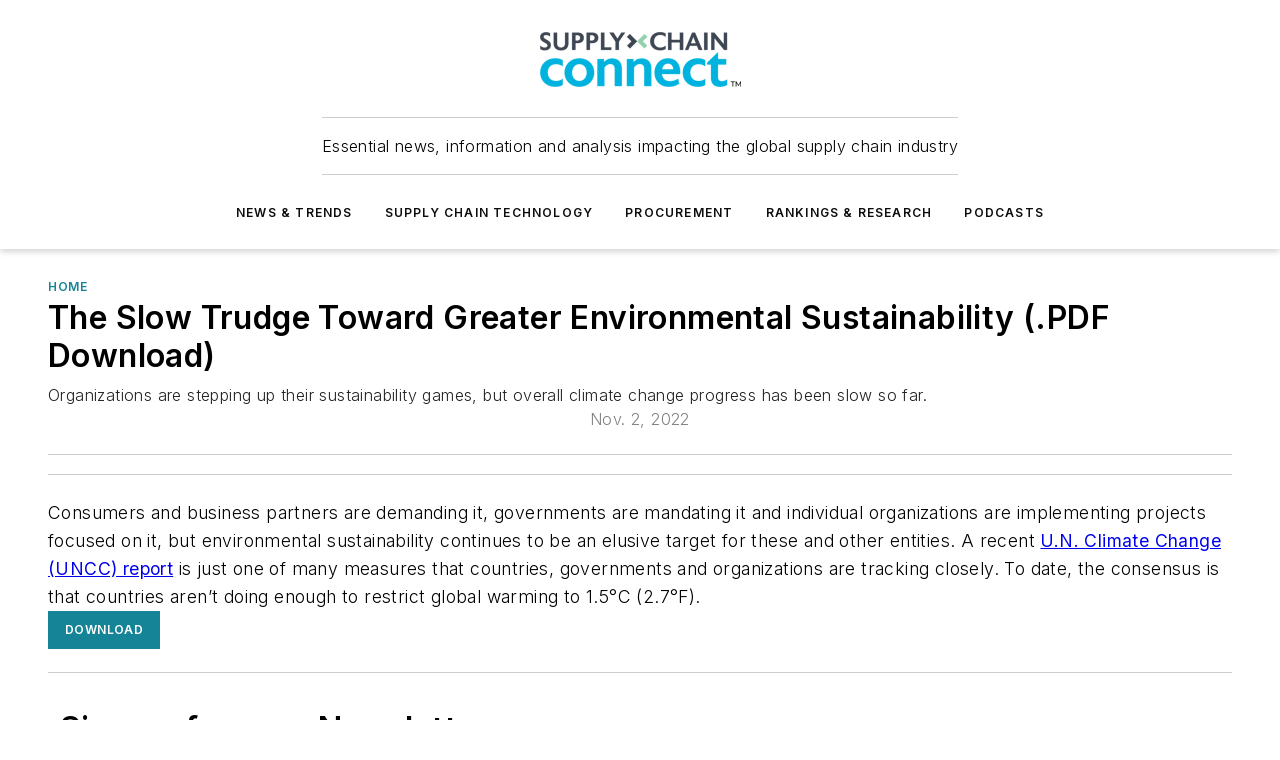

--- FILE ---
content_type: text/html;charset=utf-8
request_url: https://www.supplychainconnect.com/home/document/21253728/the-slow-trudge-toward-greater-environmental-sustainability-pdf-download
body_size: 58559
content:
<!DOCTYPE html><html  lang="en"><head><meta charset="utf-8"><meta name="viewport" content="width=device-width, initial-scale=1, shrink-to-fit=no"><script type="text/javascript" src="/ruxitagentjs_ICA7NVfqrux_10327251022105625.js" data-dtconfig="rid=RID_1624777358|rpid=-1645860379|domain=supplychainconnect.com|reportUrl=/rb_bf25051xng|app=ea7c4b59f27d43eb|cuc=ll64881i|owasp=1|mel=100000|expw=1|featureHash=ICA7NVfqrux|dpvc=1|lastModification=1765214479370|tp=500,50,0|rdnt=1|uxrgce=1|srbbv=2|agentUri=/ruxitagentjs_ICA7NVfqrux_10327251022105625.js"></script><script type="importmap">{"imports":{"#entry":"/_nuxt/CxR92tmI.js"}}</script><title>The Slow Trudge Toward Greater Environmental Sustainability (.PDF Download) | Supply Chain Connect</title><link href="https://fonts.gstatic.com" rel="preconnect"><link href="https://cdn.cookielaw.org" rel="preconnect"><link href="https://gemenon.graphql.aspire-ebm.com" rel="preconnect"><style type="text/css">
            :root {
              --spacing-unit: 6px;
--spacing: 48px;
--color-line: #CDCDCD;
--color-primary-main: #148496;
--color-primary-container: #1bb2cb;
--color-on-primary-container: #0b4953;
--color-secondary-main: #333F48;
--color-secondary-container: #f5f5f5;
--color-on-secondary-container: #0d1012;
--color-black: #0d0d0d;
--color-white: #ffffff;
--color-grey: #b2c3ce;
--color-light-grey: #e0e0e0;
--primary-font-family: Inter;
--site-max-width: 1300px;
            }
          </style><style>@media (max-width:760px){.mobile-hidden{display:none!important}}.admin-layout a{color:#3867a6}.admin-layout .vs__dropdown-toggle{background:#fff;border:1px solid #9da4b0}.ebm-layout{overflow-anchor:none;width:100%}</style><style>@media (max-width:760px){.mobile-hidden[data-v-45fa8452]{display:none!important}}.admin-layout a[data-v-45fa8452]{color:#3867a6}.admin-layout .vs__dropdown-toggle[data-v-45fa8452]{background:#fff;border:1px solid #9da4b0}.ebm-page[data-v-45fa8452]{display:flex;flex-direction:column;font-family:Arial}.ebm-page .hasToolbar[data-v-45fa8452]{max-width:calc(100% - 49px)}.ebm-page__layout[data-v-45fa8452]{z-index:2}.ebm-page__layout[data-v-45fa8452],.ebm-page__page[data-v-45fa8452]{flex:1;pointer-events:none;position:relative}.ebm-page__page[data-v-45fa8452]{display:flex;flex-direction:column;z-index:1}.ebm-page__main[data-v-45fa8452]{flex:1;margin:auto;width:100%}.ebm-page__content[data-v-45fa8452]{padding:0;pointer-events:all}@media (min-width:600px){.ebm-page__content[data-v-45fa8452]{padding:"0 10px"}}.ebm-page__reskin-background[data-v-45fa8452]{background-position:top;background-repeat:no-repeat;background-size:cover;height:100%;left:0;overflow:hidden;position:fixed;top:0;width:100%;z-index:0}.ebm-page__reskin-ad[data-v-45fa8452]{padding:1.5rem 0;position:relative;text-align:center;z-index:1}.ebm-page__siteskin-ad[data-v-45fa8452]{margin-top:24px;pointer-events:all;position:fixed;transition:all 125ms;z-index:100}.ebm-page__siteskin-ad__left[data-v-45fa8452]{right:50%}@media (max-width:1636px){.ebm-page__siteskin-ad__left[data-v-45fa8452]{display:none}}.ebm-page__siteskin-ad__right[data-v-45fa8452]{left:50%}@media (max-width:1636px){.ebm-page__siteskin-ad__right[data-v-45fa8452]{display:none}}.ebm-page .ebm-page__primary[data-v-45fa8452]{margin-top:0}.ebm-page .page-content-wrapper[data-v-45fa8452]{margin:auto;width:100%}.ebm-page .load-more[data-v-45fa8452]{padding:10px 0;pointer-events:all;text-align:center;width:100%}.ebm-page .load-more[data-v-45fa8452]>*{margin:auto;padding:0 5px}.ebm-page .load-more .label[data-v-45fa8452]{display:flex;flex-direction:row}.ebm-page .load-more .label[data-v-45fa8452]>*{margin:0 5px}.ebm-page .footer[data-v-45fa8452]{position:relative}.ebm-page .ebm-page__primary[data-v-45fa8452]{margin-top:calc(var(--spacing)/2)}.ebm-page .ebm-page__content[data-v-45fa8452]{display:flex;flex-direction:column;gap:var(--spacing);margin:0!important}.ebm-page .ebm-page__content[data-v-45fa8452]>*{position:relative}.ebm-page .ebm-page__content[data-v-45fa8452]>:after{background-color:var(--color-line);bottom:auto;bottom:calc(var(--spacing)*-.5*1);content:"";height:1px;left:0;position:absolute;right:0}.ebm-page .ebm-page__content[data-v-45fa8452]>:last-child:after{display:none}.ebm-page .page-content-wrapper[data-v-45fa8452]{display:flex;flex-direction:column;gap:var(--spacing);max-width:var(--site-max-width);padding:0 calc(var(--spacing)/2)}@media (min-width:800px){.ebm-page .page-content-wrapper[data-v-45fa8452]{padding:0 var(--spacing)}}.ebm-page .page-content-wrapper[data-v-45fa8452]>*{position:relative}.ebm-page .page-content-wrapper[data-v-45fa8452]>:after{background-color:var(--color-line);bottom:auto;bottom:calc(var(--spacing)*-.5*1);content:"";height:1px;left:0;position:absolute;right:0}.ebm-page .page-content-wrapper[data-v-45fa8452]>:last-child:after{display:none}.ebm-page .load-more[data-v-45fa8452]{padding:0}.ebm-page .secondary-pages .page-content-wrapper[data-v-45fa8452],.ebm-page.full-width .page-content-wrapper[data-v-45fa8452]{max-width:100%!important;padding:0!important}.ebm-page .secondary-pages .ebm-page__primary[data-v-45fa8452],.ebm-page.full-width .ebm-page__primary[data-v-45fa8452]{margin-top:0!important}@media print{.ebm-page__page[data-v-45fa8452]{display:block}}</style><style>@media (max-width:760px){.mobile-hidden[data-v-06639cce]{display:none!important}}.admin-layout a[data-v-06639cce]{color:#3867a6}.admin-layout .vs__dropdown-toggle[data-v-06639cce]{background:#fff;border:1px solid #9da4b0}#header-leaderboard-ad[data-v-06639cce]{align-items:center;display:flex;justify-content:center;padding:1rem}</style><style>html{scroll-padding-top:calc(var(--header-height) + 16px)}</style><style>@media (max-width:760px){.mobile-hidden[data-v-b96d99b2]{display:none!important}}.admin-layout a[data-v-b96d99b2]{color:#3867a6}.admin-layout .vs__dropdown-toggle[data-v-b96d99b2]{background:#fff;border:1px solid #9da4b0}header[data-v-b96d99b2]{bottom:0;margin:auto;position:sticky;top:0;transition:top .5s cubic-bezier(.645,.045,.355,1);z-index:50}header .reskin-ad[data-v-b96d99b2]{padding:1.5rem 0;text-align:center}.navbar[data-v-b96d99b2]{background-color:#fff;box-shadow:0 3px 6px #00000029;left:0;opacity:1;padding-bottom:2rem;padding-top:2rem;right:0}.navbar .content[data-v-b96d99b2]{margin:auto;max-width:var(--site-max-width);padding:0 calc(var(--spacing)/2)}@media (min-width:800px){.navbar .content[data-v-b96d99b2]{padding:0 var(--spacing)}}.top-navbar[data-v-b96d99b2]{align-items:center;display:flex;justify-content:space-between}@media (max-width:900px){.logo[data-v-b96d99b2]{flex-grow:1}.logo img[data-v-b96d99b2]{max-width:180px}}@media (max-width:450px){.logo img[data-v-b96d99b2]{max-width:140px}}@media (max-width:370px){.logo img[data-v-b96d99b2]{max-width:120px}}@media (max-width:350px){.logo img[data-v-b96d99b2]{max-width:100px}}.bottom-navbar[data-v-b96d99b2]{max-height:100px;overflow:visible;transition:all .15s cubic-bezier(.86,0,.07,1)}.bottom-navbar.hidden[data-v-b96d99b2]{max-height:0;overflow:hidden;transform:scale(0)}.actions[data-v-b96d99b2]{align-items:center;-moz-column-gap:.5rem;column-gap:.5rem;display:flex;flex-basis:0;flex-grow:1}@media (max-width:900px){.actions[data-v-b96d99b2]{flex-basis:auto;flex-grow:0}}.actions.left[data-v-b96d99b2]{justify-content:left}.actions.right[data-v-b96d99b2]{-moz-column-gap:0;column-gap:0;justify-content:right}.actions .login-container[data-v-b96d99b2]{display:flex;gap:16px}@media (max-width:900px){.actions .login-container[data-v-b96d99b2]{gap:8px}}@media (max-width:450px){.actions .login-container[data-v-b96d99b2]{gap:4px}}@media (max-width:900px){.search-icon[data-v-b96d99b2]{display:none}}.cta[data-v-b96d99b2]{border-bottom:1px solid var(--color-line);border-top:1px solid var(--color-line);margin:1.5rem auto auto;width:-moz-fit-content;width:fit-content}@media (max-width:900px){.cta[data-v-b96d99b2]{display:none}}.sub-menu[data-v-b96d99b2]{align-items:center;display:flex;justify-content:center;list-style:none;margin-top:1.5rem;padding:0;white-space:nowrap}@media (max-width:1000px){.sub-menu[data-v-b96d99b2]{display:none}}.sub-menu-item[data-v-b96d99b2]{margin-left:1rem;margin-right:1rem}.menu-item[data-v-b96d99b2],.sub-menu-link[data-v-b96d99b2]{color:var(--color-black);font-size:.75rem;font-weight:600;letter-spacing:.1em;text-transform:uppercase}.popover-menu[data-v-b96d99b2]{align-items:flex-start;background-color:#fff;box-shadow:0 3px 6px #00000029;display:flex;flex-direction:column;justify-content:left;padding:1.5rem;text-align:left;width:200px}.popover-menu .menu-item[data-v-b96d99b2]{align-items:center;display:flex;margin-bottom:1rem}.popover-menu .menu-item .icon[data-v-b96d99b2]{margin-right:1rem}</style><style>@media (max-width:760px){.mobile-hidden{display:none!important}}.admin-layout a{color:#3867a6}.admin-layout .vs__dropdown-toggle{background:#fff;border:1px solid #9da4b0}.ebm-icon{cursor:pointer}.ebm-icon .tooltip-wrapper{display:block}.ebm-icon.disabled{cursor:not-allowed}.ebm-icon.arrowUp{margin-top:3px}.ebm-icon.arrowDown{margin-top:-5px;transform:rotate(180deg)}.ebm-icon.loading{animation-duration:2s;animation-iteration-count:infinite;animation-name:spin;animation-timing-function:linear}.ebm-icon.label{align-items:center;display:flex;flex-direction:column;font-size:.8em;justify-content:center;padding:0 5px}@keyframes spin{0%{transform:rotate(0)}to{transform:rotate(1turn)}}.ebm-icon .icon,.ebm-icon svg{display:block}</style><style>@media (max-width:760px){.mobile-hidden{display:none!important}}.admin-layout a{color:#3867a6}.admin-layout .vs__dropdown-toggle{background:#fff;border:1px solid #9da4b0}.ebm-mega-menu{background-color:var(--color-black);color:#fff;container-type:inline-size;display:none;height:100%;left:0;opacity:0;overflow:auto;position:fixed;text-align:center;top:0;transition-behavior:allow-discrete;transition-duration:.3s;transition-property:overlay display opacity;width:100%}.ebm-mega-menu.cms-user-logged-in{left:49px;width:calc(100% - 49px)}.ebm-mega-menu.open{display:block;opacity:1}@starting-style{.ebm-mega-menu.open{opacity:0}}@container (max-width: 750px){.ebm-mega-menu .mega-menu-header{display:flex}}.ebm-mega-menu .mega-menu-header .icon{margin-left:30px;margin-top:40px;width:24px}.ebm-mega-menu .mega-menu-header .logo{height:35px;max-width:100%}@container (min-width: 750px){.ebm-mega-menu .mega-menu-header .logo{height:50px;margin-bottom:30px}}@container (max-width: 750px){.ebm-mega-menu .mega-menu-header .logo{margin-top:20px}.ebm-mega-menu .mega-menu-header .logo img{height:auto;margin-left:5px;max-width:140px}}.ebm-mega-menu .mega-menu-container{margin:auto}@container (min-width: 750px){.ebm-mega-menu .mega-menu-container{max-width:850px;width:100%}}.ebm-mega-menu .mega-menu-container .search-field{padding-bottom:50px}@container (max-width: 900px){.ebm-mega-menu .mega-menu-container .search-field{margin-left:calc(var(--spacing)/2);margin-right:calc(var(--spacing)/2)}}.ebm-mega-menu .mega-menu-container .nav-links{display:grid;gap:calc(var(--spacing)/2);grid-template-columns:1fr;position:relative}.ebm-mega-menu .mega-menu-container .nav-links:after{background-color:var(--color-line);bottom:auto;bottom:calc(var(--spacing)*-.5*1);content:"";height:1px;left:0;position:absolute;right:0}.ebm-mega-menu .mega-menu-container .nav-links:last-child:after{display:none}@container (max-width: 900px){.ebm-mega-menu .mega-menu-container .nav-links{margin-left:calc(var(--spacing)/2);margin-right:calc(var(--spacing)/2)}}@container (min-width: 750px){.ebm-mega-menu .mega-menu-container .nav-links{gap:calc(var(--spacing)*2);grid-template-columns:1fr 1fr 1fr;padding-bottom:var(--spacing)}}.ebm-mega-menu .mega-menu-container .nav-links .section{display:flex;flex-direction:column;font-weight:400;list-style:none;text-align:center}@container (max-width: 750px){.ebm-mega-menu .mega-menu-container .nav-links .section{gap:5px;padding-top:30px;position:relative}.ebm-mega-menu .mega-menu-container .nav-links .section:after{background-color:var(--color-line);bottom:auto;bottom:calc(var(--spacing)*-.5*1);content:"";height:1px;left:0;position:absolute;right:0}.ebm-mega-menu .mega-menu-container .nav-links .section:last-child:after{display:none}.ebm-mega-menu .mega-menu-container .nav-links .section:first-child{padding-top:15px}}@container (min-width: 750px){.ebm-mega-menu .mega-menu-container .nav-links .section{border-bottom:none;font-size:1.25rem;gap:16px;position:relative;text-align:left}.ebm-mega-menu .mega-menu-container .nav-links .section:after{background-color:var(--color-line);bottom:0;content:"";height:100%;left:auto;position:absolute;right:calc(var(--spacing)*-.5*2);top:0;width:1px}.ebm-mega-menu .mega-menu-container .nav-links .section:last-child:after{display:none}}.ebm-mega-menu .mega-menu-container .nav-links .section a{color:#fff}.ebm-mega-menu .mega-menu-container .nav-links .section .title{font-size:.75rem;font-weight:400;text-transform:uppercase}.ebm-mega-menu .mega-menu-container .affiliate-links{display:flex;justify-content:center;margin-top:var(--spacing);padding:calc(var(--spacing)*.5);position:relative}.ebm-mega-menu .mega-menu-container .affiliate-links:after{background-color:var(--color-line);bottom:auto;bottom:calc(var(--spacing)*-.5*1);content:"";height:1px;left:0;position:absolute;right:0}.ebm-mega-menu .mega-menu-container .affiliate-links:last-child:after{display:none}.ebm-mega-menu .mega-menu-container .affiliate-links .ebm-affiliated-brands-direction{flex-direction:column;gap:calc(var(--spacing)*.5)}.ebm-mega-menu .mega-menu-container .social-links{align-items:center;display:flex;flex-direction:column;font-size:.75rem;justify-content:center;margin-top:var(--spacing);padding:calc(var(--spacing)*.5);text-transform:uppercase}.ebm-mega-menu .mega-menu-container .social-links .socials{gap:16px;margin:16px 16px 24px}</style><style>@media (max-width:760px){.mobile-hidden{display:none!important}}.admin-layout a{color:#3867a6}.admin-layout .vs__dropdown-toggle{background:#fff;border:1px solid #9da4b0}.ebm-search-field{container-type:inline-size;position:relative}.ebm-search-field .input{padding:10px 0;position:relative;width:100%}.ebm-search-field .input .icon{bottom:0;height:24px;margin:auto;position:absolute;right:.5rem;top:0}.ebm-search-field .input .clear-icon{bottom:0;height:24px;margin:auto;position:absolute;right:2.5rem;top:0}.ebm-search-field .input input{background-color:var(--c4e26338);border:1px solid var(--7798abdd);border-radius:5px;color:var(--0c12ecfc);font-size:1em;padding:1rem 8px 1rem 20px;width:100%}.ebm-search-field .sponsor-container{align-items:center;display:flex;font-size:.5rem;gap:5px;height:24px;margin:auto;position:absolute;right:10%;top:20%}@container (max-width: 750px){.ebm-search-field .sponsor-container{justify-content:flex-end;padding:10px 15px 0 0;position:static}}.ebm-search-field input[type=search]::-webkit-search-cancel-button,.ebm-search-field input[type=search]::-webkit-search-decoration{-webkit-appearance:none;appearance:none}</style><style>@media (max-width:760px){.mobile-hidden[data-v-3823c912]{display:none!important}}.admin-layout a[data-v-3823c912]{color:#3867a6}.admin-layout .vs__dropdown-toggle[data-v-3823c912]{background:#fff;border:1px solid #9da4b0}.ebm-affiliated-brands[data-v-3823c912]{display:flex;flex-direction:row;font-size:.75rem}.ebm-affiliated-brands__label[data-v-3823c912]{display:block;padding:0 calc(var(--spacing)/2)}.ebm-affiliated-brands__links[data-v-3823c912]{display:flex;flex-direction:row;flex-wrap:wrap;justify-content:center}.ebm-affiliated-brands__links>div[data-v-3823c912]{padding:0 calc(var(--spacing)/4)}.ebm-affiliated-brands__links>div a[data-v-3823c912]{color:var(--link-color);font-weight:600}</style><style>@media (max-width:760px){.mobile-hidden[data-v-8e92f456]{display:none!important}}.admin-layout a[data-v-8e92f456]{color:#3867a6}.admin-layout .vs__dropdown-toggle[data-v-8e92f456]{background:#fff;border:1px solid #9da4b0}.ebm-socials[data-v-8e92f456]{display:flex;flex-wrap:wrap}.ebm-socials__icon[data-v-8e92f456]{cursor:pointer;margin-right:7px;text-decoration:none}.ebm-socials .text[data-v-8e92f456]{height:0;overflow:hidden;text-indent:-9999px}</style><style>@media (max-width:760px){.mobile-hidden{display:none!important}}.admin-layout a{color:#3867a6}.admin-layout .vs__dropdown-toggle{background:#fff;border:1px solid #9da4b0}.ebm-ad-target__outer{display:flex;height:auto;justify-content:center;max-width:100%;width:100%}.ebm-ad-target__inner{align-items:center;display:flex}.ebm-ad-target img{max-width:100%}.ebm-ad-target iframe{box-shadow:0 .125rem .25rem #00000013}</style><style>@media (max-width:760px){.mobile-hidden[data-v-4c12f864]{display:none!important}}.admin-layout a[data-v-4c12f864]{color:#3867a6}.admin-layout .vs__dropdown-toggle[data-v-4c12f864]{background:#fff;border:1px solid #9da4b0}#sticky-bottom-ad[data-v-4c12f864]{align-items:center;background:#000000bf;display:flex;justify-content:center;left:0;padding:8px;position:fixed;right:0;z-index:999}#sticky-bottom-ad .close-button[data-v-4c12f864]{background:none;border:0;color:#fff;cursor:pointer;font-weight:900;margin:8px;position:absolute;right:0;top:0}.slide-up-enter[data-v-4c12f864],.slide-up-leave-to[data-v-4c12f864]{opacity:0;transform:translateY(200px)}.slide-up-enter-active[data-v-4c12f864]{transition:all .25s ease-out}.slide-up-leave-active[data-v-4c12f864]{transition:all .25s ease-in}</style><style>@media (max-width:760px){.mobile-hidden[data-v-0622f0e1]{display:none!important}}.admin-layout a[data-v-0622f0e1]{color:#3867a6}.admin-layout .vs__dropdown-toggle[data-v-0622f0e1]{background:#fff;border:1px solid #9da4b0}.grid[data-v-0622f0e1]{container-type:inline-size;margin:auto}.grid .grid-row[data-v-0622f0e1]{position:relative}.grid .grid-row[data-v-0622f0e1]:after{background-color:var(--color-line);bottom:auto;bottom:calc(var(--spacing)*-.5*1);content:"";height:1px;left:0;position:absolute;right:0}.grid .grid-row.hide-bottom-border[data-v-0622f0e1]:after,.grid .grid-row[data-v-0622f0e1]:last-child:after{display:none}@container (width >= 750px){.grid .grid-row.mobile-only[data-v-0622f0e1]{display:none}}@container (width < 750px){.grid .grid-row.exclude-mobile[data-v-0622f0e1]{display:none}}</style><style>@media (max-width:760px){.mobile-hidden[data-v-840eddae]{display:none!important}}.admin-layout a[data-v-840eddae]{color:#3867a6}.admin-layout .vs__dropdown-toggle[data-v-840eddae]{background:#fff;border:1px solid #9da4b0}.web-row[data-v-840eddae]{container-type:inline-size}.web-row .row[data-v-840eddae]{--col-size:calc(50% - var(--spacing)*1/2);display:grid;padding-bottom:0ver;padding-top:0;width:100%}@media (min-width:750px){.web-row .row[data-v-840eddae]{padding-left:0;padding-right:0}}@media (min-width:500px){.web-row .row.restricted[data-v-840eddae]{margin:auto;max-width:66%}}.web-row .row .column-wrapper[data-v-840eddae]{display:flex;order:0;width:100%}.web-row .row.largest_first.layout1_2 .column-wrapper[data-v-840eddae]:nth-child(2),.web-row .row.largest_first.layout1_2_1 .column-wrapper[data-v-840eddae]:nth-child(2),.web-row .row.largest_first.layout1_3 .column-wrapper[data-v-840eddae]:nth-child(2){order:-1}@container (min-width: 750px){.web-row .row.layout1_1[data-v-840eddae]{display:grid;grid-template-columns:minmax(0,1fr) minmax(0,1fr)}.web-row .row.layout1_1 .column-wrapper[data-v-840eddae]{position:relative}.web-row .row.layout1_1 .column-wrapper[data-v-840eddae]:after{background-color:var(--color-line);bottom:0;content:"";height:100%;left:auto;position:absolute;right:calc(var(--spacing)*-.5*1);top:0;width:1px}.web-row .row.layout1_1 .column-wrapper[data-v-840eddae]:last-child:after{display:none}.web-row .row.layout1_2[data-v-840eddae]{display:grid;grid-template-columns:minmax(0,var(--col-size)) minmax(0,var(--col-size))}.web-row .row.layout1_2 .column-wrapper[data-v-840eddae]{position:relative}.web-row .row.layout1_2 .column-wrapper[data-v-840eddae]:after{background-color:var(--color-line);bottom:0;content:"";height:100%;left:auto;position:absolute;right:calc(var(--spacing)*-.5*1);top:0;width:1px}.web-row .row.layout1_2 .column-wrapper[data-v-840eddae]:last-child:after{display:none}.web-row .row.layout1_2 .column-wrapper[data-v-840eddae]:nth-child(2){order:0!important}}@container (min-width: 1050px){.web-row .row.layout1_2[data-v-840eddae]{--col-size:calc(33.33333% - var(--spacing)*2/3);grid-template-columns:var(--col-size) calc(var(--col-size)*2 + var(--spacing))}}@container (min-width: 750px){.web-row .row.layout2_1[data-v-840eddae]{display:grid;grid-template-columns:minmax(0,var(--col-size)) minmax(0,var(--col-size))}.web-row .row.layout2_1 .column-wrapper[data-v-840eddae]{position:relative}.web-row .row.layout2_1 .column-wrapper[data-v-840eddae]:after{background-color:var(--color-line);bottom:0;content:"";height:100%;left:auto;position:absolute;right:calc(var(--spacing)*-.5*1);top:0;width:1px}.web-row .row.layout2_1 .column-wrapper[data-v-840eddae]:last-child:after{display:none}}@container (min-width: 1050px){.web-row .row.layout2_1[data-v-840eddae]{--col-size:calc(33.33333% - var(--spacing)*2/3);grid-template-columns:calc(var(--col-size)*2 + var(--spacing)) var(--col-size)}}@container (min-width: 1100px){.web-row .row.layout1_1_1[data-v-840eddae]{--col-size:calc(33.33333% - var(--spacing)*2/3);display:grid;grid-template-columns:minmax(0,var(--col-size)) minmax(0,var(--col-size)) minmax(0,var(--col-size))}.web-row .row.layout1_1_1 .column-wrapper[data-v-840eddae]{position:relative}.web-row .row.layout1_1_1 .column-wrapper[data-v-840eddae]:after{background-color:var(--color-line);bottom:0;content:"";height:100%;left:auto;position:absolute;right:calc(var(--spacing)*-.5*1);top:0;width:1px}.web-row .row.layout1_1_1 .column-wrapper[data-v-840eddae]:last-child:after{display:none}}</style><style>@media (max-width:760px){.mobile-hidden{display:none!important}}.admin-layout a{color:#3867a6}.admin-layout .vs__dropdown-toggle{background:#fff;border:1px solid #9da4b0}.web-grid-title{align-items:center;container-type:inline-size;font-family:var(--primary-font-family);margin-bottom:calc(var(--spacing)/2);max-width:100%;width:100%}.web-grid-title .title{display:flex;flex:1 0 auto;font-size:1.9rem;font-weight:600;gap:var(--spacing-unit);letter-spacing:-.01em;line-height:40px;max-width:100%;overflow:hidden;text-overflow:ellipsis}.web-grid-title .title .grid-title-image-icon{height:23px;margin-top:8px}.web-grid-title.has-link .title{max-width:calc(100% - 100px)}.web-grid-title .divider{background-color:var(--color-line);height:1px;width:100%}.web-grid-title .view-more{color:var(--color-primary-main);cursor:primary;flex:0 1 auto;font-size:.75rem;font-weight:600;letter-spacing:.05em;line-height:18px;text-transform:uppercase;white-space:nowrap}@container (max-width: 500px){.web-grid-title .view-more{display:none}}.web-grid-title.primary{display:flex;gap:5px}.web-grid-title.primary .topbar,.web-grid-title.secondary .divider,.web-grid-title.secondary .view-more{display:none}.web-grid-title.secondary .topbar{background-color:var(--color-primary-main);height:8px;margin-bottom:calc(var(--spacing)/3);width:80px}</style><style>@media (max-width:760px){.mobile-hidden[data-v-2e2a3563]{display:none!important}}.admin-layout a[data-v-2e2a3563]{color:#3867a6}.admin-layout .vs__dropdown-toggle[data-v-2e2a3563]{background:#fff;border:1px solid #9da4b0}.column[data-v-2e2a3563]{align-items:stretch;display:flex;flex-wrap:wrap;height:100%;position:relative}.column[data-v-2e2a3563],.column .standard-blocks[data-v-2e2a3563],.column .sticky-blocks[data-v-2e2a3563]{width:100%}.column.block-align-center[data-v-2e2a3563]{align-items:center;justify-content:center}.column.block-align-top[data-v-2e2a3563]{align-items:top;flex-direction:column}.column.block-align-sticky[data-v-2e2a3563]{align-items:start;display:block;justify-content:center}.column.block-align-equalize[data-v-2e2a3563]{align-items:stretch}.column .sticky-blocks.has-standard[data-v-2e2a3563]{margin-top:var(--spacing)}.column .block-wrapper[data-v-2e2a3563]{max-width:100%;position:relative}.column .block-wrapper[data-v-2e2a3563]:after{background-color:var(--color-line);bottom:auto;bottom:calc(var(--spacing)*-.5*1);content:"";height:1px;left:0;position:absolute;right:0}.column .block-wrapper.hide-bottom-border[data-v-2e2a3563]:after,.column .block-wrapper[data-v-2e2a3563]:last-child:after,.column .standard-blocks:not(.has-sticky) .block-wrapper[data-v-2e2a3563]:last-child:after,.column .sticky-blocks .block-wrapper[data-v-2e2a3563]:last-child:after{display:none}@media print{.column[data-v-2e2a3563]{height:auto}}</style><style>@media (max-width:760px){.mobile-hidden[data-v-a4efc542]{display:none!important}}.admin-layout a[data-v-a4efc542]{color:#3867a6}.admin-layout .vs__dropdown-toggle[data-v-a4efc542]{background:#fff;border:1px solid #9da4b0}.block[data-v-a4efc542]{display:flex;flex-direction:column;overflow:visible;width:100%}.block .block-title[data-v-a4efc542]{margin-bottom:calc(var(--spacing)/2)}.block .above-cta[data-v-a4efc542]{height:100%}.block .title[data-v-a4efc542]{font-size:1rem;line-height:1rem;text-transform:uppercase}.block .title a[data-v-a4efc542]{color:inherit;text-decoration:none}.block .title a[data-v-a4efc542]:hover{text-decoration:underline}.block .title template[data-v-a4efc542]{display:inline-block}.block .content[data-v-a4efc542]{display:flex;width:100%}.block .cta[data-v-a4efc542]{align-items:center;display:flex;flex-direction:column;font-size:1rem;gap:calc(var(--spacing)/2);justify-content:space-between}@container (width > 500px){.block .cta[data-v-a4efc542]{flex-direction:row}}</style><style>@media (max-width:760px){.mobile-hidden{display:none!important}}.admin-layout a{color:#3867a6}.admin-layout .vs__dropdown-toggle{background:#fff;border:1px solid #9da4b0}.web-footer-new{display:flex;font-size:1rem;font-weight:400;justify-content:center;padding-bottom:calc(var(--spacing)/2);pointer-events:all;width:100%}.web-footer-new a{color:var(--link-color)}.web-footer-new .container{display:flex;justify-content:center;width:100%}.web-footer-new .container .container-wrapper{display:flex;flex-direction:column;gap:var(--spacing);width:100%}@media (min-width:800px){.web-footer-new .container{flex-direction:row}}.web-footer-new .container .row{position:relative;width:100%}.web-footer-new .container .row:after{background-color:var(--color-line);bottom:auto;bottom:calc(var(--spacing)*-.5*1);content:"";height:1px;left:0;position:absolute;right:0}.web-footer-new .container .row:last-child:after{display:none}.web-footer-new .container .row.full-width{justify-items:center}.web-footer-new .container .column-wrapper{display:grid;gap:var(--spacing);grid-template-columns:1fr}.web-footer-new .container .column-wrapper.full-width{max-width:var(--site-max-width)!important;padding:0 calc(var(--spacing)*1.5);width:100%}.web-footer-new .container .column-wrapper .col{align-items:center;display:flex;flex-direction:column;gap:calc(var(--spacing)/4);justify-content:center;margin:0 auto;max-width:80%;position:relative;text-align:center}.web-footer-new .container .column-wrapper .col:after{background-color:var(--color-line);bottom:auto;bottom:calc(var(--spacing)*-.5*1);content:"";height:1px;left:0;position:absolute;right:0}.web-footer-new .container .column-wrapper .col:last-child:after{display:none}.web-footer-new .container .column-wrapper .col.valign-middle{align-self:center}@media (min-width:800px){.web-footer-new .container .column-wrapper{align-items:start;gap:var(--spacing)}.web-footer-new .container .column-wrapper.cols1_1_1{grid-template-columns:1fr 1fr 1fr}.web-footer-new .container .column-wrapper.cols1_1{grid-template-columns:1fr 1fr}.web-footer-new .container .column-wrapper .col{align-items:start;max-width:100%;position:relative;text-align:left}.web-footer-new .container .column-wrapper .col:after{background-color:var(--color-line);bottom:0;content:"";height:100%;left:auto;position:absolute;right:calc(var(--spacing)*-.5*1);top:0;width:1px}.web-footer-new .container .column-wrapper .col:last-child:after{display:none}}.web-footer-new .corporatelogo{align-self:center;filter:brightness(0);height:auto;margin-right:var(--spacing-unit);width:100px}.web-footer-new .menu-copyright{align-items:center;display:flex;flex-direction:column;gap:calc(var(--spacing)/2)}.web-footer-new .menu-copyright.full-width{max-width:var(--site-max-width);padding:0 calc(var(--spacing)*1.5);width:100%}.web-footer-new .menu-copyright .links{display:flex;font-size:.75rem;gap:calc(var(--spacing)/4);list-style:none;margin:0;padding:0}.web-footer-new .menu-copyright .copyright{display:flex;flex-direction:row;flex-wrap:wrap;font-size:.8em;justify-content:center}@media (min-width:800px){.web-footer-new .menu-copyright{flex-direction:row;justify-content:space-between}}.web-footer-new .blocktitle{color:#000;font-size:1.1rem;font-weight:600;width:100%}.web-footer-new .web-affiliated-brands-direction{flex-direction:column}@media (min-width:800px){.web-footer-new .web-affiliated-brands-direction{flex-direction:row}}</style><style>@media (max-width:760px){.mobile-hidden[data-v-3dec0756]{display:none!important}}.admin-layout a[data-v-3dec0756]{color:#3867a6}.admin-layout .vs__dropdown-toggle[data-v-3dec0756]{background:#fff;border:1px solid #9da4b0}.ebm-button-wrapper[data-v-3dec0756]{display:inline-block}.ebm-button-wrapper .ebm-button[data-v-3dec0756]{border:1px solid;border-radius:.1rem;cursor:pointer;display:block;font-weight:600;outline:none;text-transform:uppercase;width:100%}.ebm-button-wrapper .ebm-button .content[data-v-3dec0756]{align-items:center;display:flex;gap:var(--spacing-unit);justify-content:center}.ebm-button-wrapper .ebm-button .content.icon-right[data-v-3dec0756]{flex-direction:row-reverse}.ebm-button-wrapper .ebm-button[data-v-3dec0756]:focus,.ebm-button-wrapper .ebm-button[data-v-3dec0756]:hover{box-shadow:0 0 .1rem #3e5d8580;filter:contrast(125%)}.ebm-button-wrapper .ebm-button[data-v-3dec0756]:active{box-shadow:0 0 .3rem #1c417280}.ebm-button-wrapper .ebm-button[data-v-3dec0756]:active:after{height:200px;width:200px}.ebm-button-wrapper .ebm-button--small[data-v-3dec0756]{font-size:.75rem;padding:.2rem .4rem}.ebm-button-wrapper .ebm-button--medium[data-v-3dec0756]{font-size:.75rem;padding:.3rem .6rem}.ebm-button-wrapper .ebm-button--large[data-v-3dec0756]{font-size:.75rem;line-height:1.25rem;padding:.5rem 1rem}@media (max-width:450px){.ebm-button-wrapper .ebm-button--large[data-v-3dec0756]{padding:.5rem}}.ebm-button-wrapper .ebm-button--fullWidth[data-v-3dec0756]{font-size:1.15rem;margin:0 auto;padding:.5rem 1rem;width:100%}.ebm-button-wrapper.primary .ebm-button[data-v-3dec0756],.ebm-button-wrapper.solid .ebm-button[data-v-3dec0756]{background-color:var(--button-accent-color);border-color:var(--button-accent-color);color:var(--button-text-color)}.ebm-button-wrapper.primary .ebm-button[data-v-3dec0756]:hover,.ebm-button-wrapper.solid .ebm-button[data-v-3dec0756]:hover{text-decoration:underline}.ebm-button-wrapper.hollow .ebm-button[data-v-3dec0756]{background-color:transparent;background-color:#fff;border:1px solid var(--button-accent-color);color:var(--button-accent-color)}.ebm-button-wrapper.hollow .ebm-button[data-v-3dec0756]:hover{text-decoration:underline}.ebm-button-wrapper.borderless .ebm-button[data-v-3dec0756]{background-color:transparent;border-color:transparent;color:var(--button-accent-color)}.ebm-button-wrapper.borderless .ebm-button[data-v-3dec0756]:hover{background-color:var(--button-accent-color);color:#fff;text-decoration:underline}.ebm-button-wrapper .ebm-button[data-v-3dec0756]{transition:all .15s ease-in-out}</style><style>@media (max-width:760px){.mobile-hidden{display:none!important}}.admin-layout a{color:#3867a6}.admin-layout .vs__dropdown-toggle{background:#fff;border:1px solid #9da4b0}.ebm-web-subscribe-wrapper{display:flex;flex-direction:column;height:100%;overflow:auto}.ebm-web-subscribe-content{height:100%;overflow:auto;padding:calc(var(--spacing)*.5) var(--spacing)}@container (max-width: 750px){.ebm-web-subscribe-content{padding-bottom:100%}}.ebm-web-subscribe-content .web-subscribe-header .web-subscribe-title{align-items:center;display:flex;gap:var(--spacing);justify-content:space-between;line-height:normal}.ebm-web-subscribe-content .web-subscribe-header .web-subscribe-title .close-button{align-items:center;cursor:pointer;display:flex;font-size:.75rem;font-weight:600;text-transform:uppercase}.ebm-web-subscribe-content .web-subscribe-header .web-subscribe-subtext{padding-bottom:var(--spacing)}.ebm-web-subscribe-content .web-subscribe-header .newsletter-items{display:grid;gap:10px;grid-template-columns:1fr 1fr}@container (max-width: 750px){.ebm-web-subscribe-content .web-subscribe-header .newsletter-items{grid-template-columns:1fr}}.ebm-web-subscribe-content .web-subscribe-header .newsletter-items .newsletter-item{border:1px solid var(--color-line);display:flex;flex-direction:row;flex-direction:column;gap:1rem;padding:1rem}.ebm-web-subscribe-content .web-subscribe-header .newsletter-items .newsletter-item .newsletter-title{display:flex;font-size:1.25rem;font-weight:600;justify-content:space-between;letter-spacing:-.01em;line-height:25px}.ebm-web-subscribe-content .web-subscribe-header .newsletter-items .newsletter-item .newsletter-description{font-size:1rem;font-weight:400;letter-spacing:.0125em;line-height:24px}.web-subscribe-footer{background-color:#fff;box-shadow:0 4px 16px #00000040;width:100%}.web-subscribe-footer .subscribe-footer-wrapper{padding:var(--spacing)!important}.web-subscribe-footer .subscribe-footer-wrapper .user-info-container{align-items:center;display:flex;justify-content:space-between;padding-bottom:calc(var(--spacing)*.5)}.web-subscribe-footer .subscribe-footer-wrapper .user-info-container .nl-user-info{align-items:center;display:flex;gap:10px}.web-subscribe-footer .subscribe-footer-wrapper .subscribe-login-container .nl-selected{font-size:1.25rem;font-weight:600;margin-bottom:10px}.web-subscribe-footer .subscribe-footer-wrapper .subscribe-login-container .form-fields-setup{display:flex;gap:calc(var(--spacing)*.125);padding-top:calc(var(--spacing)*.5)}@container (max-width: 1050px){.web-subscribe-footer .subscribe-footer-wrapper .subscribe-login-container .form-fields-setup{display:block}}.web-subscribe-footer .subscribe-footer-wrapper .subscribe-login-container .form-fields-setup .web-form-fields{z-index:100}.web-subscribe-footer .subscribe-footer-wrapper .subscribe-login-container .form-fields-setup .web-form-fields .field-label{font-size:.75rem}.web-subscribe-footer .subscribe-footer-wrapper .subscribe-login-container .form-fields-setup .form{display:flex;gap:calc(var(--spacing)*.125)}@container (max-width: 750px){.web-subscribe-footer .subscribe-footer-wrapper .subscribe-login-container .form-fields-setup .form{flex-direction:column;padding-bottom:calc(var(--spacing)*.5)}}.web-subscribe-footer .subscribe-footer-wrapper .subscribe-login-container .form-fields-setup .form .vs__dropdown-menu{max-height:8rem}@container (max-width: 750px){.web-subscribe-footer .subscribe-footer-wrapper .subscribe-login-container .form-fields-setup .form .vs__dropdown-menu{max-height:4rem}}.web-subscribe-footer .subscribe-footer-wrapper .subscribe-login-container .form-fields-setup .subscribe-button{margin-top:calc(var(--spacing)*.5);width:20%}@container (max-width: 1050px){.web-subscribe-footer .subscribe-footer-wrapper .subscribe-login-container .form-fields-setup .subscribe-button{width:100%}}.web-subscribe-footer .subscribe-footer-wrapper .subscribe-login-container .form-fields-setup .subscribe-button .ebm-button{height:3rem}.web-subscribe-footer .subscribe-footer-wrapper .subscribe-login-container .compliance-field{font-size:.75rem;line-height:18px;z-index:-1}.web-subscribe-footer .subscribe-footer-wrapper a{color:#000;text-decoration:underline}.web-subscribe-footer .subscribe-footer-wrapper .subscribe-consent{font-size:.75rem;letter-spacing:.025em;line-height:18px;padding:5px 0}.web-subscribe-footer .subscribe-footer-wrapper .account-check{padding-top:calc(var(--spacing)*.25)}</style><style>@media (max-width:760px){.mobile-hidden{display:none!important}}.admin-layout a{color:#3867a6}.admin-layout .vs__dropdown-toggle{background:#fff;border:1px solid #9da4b0}.ebm-web-pane{container-type:inline-size;height:100%;pointer-events:all;position:fixed;right:0;top:0;width:100%;z-index:100}.ebm-web-pane.hidden{pointer-events:none}.ebm-web-pane.hidden .web-pane-mask{opacity:0}.ebm-web-pane.hidden .contents{max-width:0}.ebm-web-pane .web-pane-mask{background-color:#000;display:table;height:100%;opacity:.8;padding:16px;transition:all .3s ease;width:100%}.ebm-web-pane .contents{background-color:#fff;bottom:0;max-width:1072px;position:absolute;right:0;top:0;transition:all .3s ease;width:100%}.ebm-web-pane .contents.cms-user-logged-in{width:calc(100% - 49px)}.ebm-web-pane .contents .close-icon{cursor:pointer;display:flex;justify-content:flex-end;margin:10px}</style><style>@media (max-width:760px){.mobile-hidden{display:none!important}}.admin-layout a{color:#3867a6}.admin-layout .vs__dropdown-toggle{background:#fff;border:1px solid #9da4b0}.web-content-title-new{display:flex;flex-direction:column;gap:calc(var(--spacing));width:100%}.web-content-title-new>*{position:relative}.web-content-title-new>:after{background-color:var(--color-line);bottom:auto;bottom:calc(var(--spacing)*-.5*1);content:"";height:1px;left:0;position:absolute;right:0}.web-content-title-new>:last-child:after{display:none}.web-content-title-new .above-line{container-type:inline-size;display:flex;flex-direction:column;gap:calc(var(--spacing)/2)}.web-content-title-new .above-line .section-wrapper{display:flex;gap:calc(var(--spacing)/4)}.web-content-title-new .above-line .section-wrapper.center{margin-left:auto;margin-right:auto}.web-content-title-new .above-line .sponsored-label{color:var(--color-primary-main);font-size:.75rem;font-weight:600;letter-spacing:.05rem;text-transform:uppercase}.web-content-title-new .above-line .section{font-size:.75rem;font-weight:600;letter-spacing:.05em;text-transform:uppercase}.web-content-title-new .above-line .event-info{display:flex;flex-direction:column;font-size:.9rem;gap:calc(var(--spacing)/2)}.web-content-title-new .above-line .event-info .column{display:flex;flex-direction:column;font-size:.9rem;gap:calc(var(--spacing)/4);width:100%}.web-content-title-new .above-line .event-info .column .content{display:flex;gap:calc(var(--spacing)/4)}.web-content-title-new .above-line .event-info .column label{flex:0 0 80px;font-weight:600}.web-content-title-new .above-line .event-info>*{position:relative}.web-content-title-new .above-line .event-info>:after{background-color:var(--color-line);bottom:0;content:"";height:100%;left:auto;position:absolute;right:calc(var(--spacing)*-.5*1);top:0;width:1px}.web-content-title-new .above-line .event-info>:last-child:after{display:none}@container (min-width: 600px){.web-content-title-new .above-line .event-info{align-items:center;flex-direction:row;gap:calc(var(--spacing))}.web-content-title-new .above-line .event-info>*{position:relative}.web-content-title-new .above-line .event-info>:after{background-color:var(--color-line);bottom:0;content:"";height:100%;left:auto;position:absolute;right:calc(var(--spacing)*-.5*1);top:0;width:1px}.web-content-title-new .above-line .event-info>:last-child:after{display:none}.web-content-title-new .above-line .event-info .event-location{display:block}}.web-content-title-new .above-line .title-text{font-size:2rem;line-height:1.2}@container (width > 500px){.web-content-title-new .above-line .title-text{font-size:2.75rem}}.web-content-title-new .above-line .author-row{align-items:center;display:flex;flex-direction:column;gap:calc(var(--spacing)/3);justify-content:center}.web-content-title-new .above-line .author-row .all-authors{display:flex;gap:calc(var(--spacing)/3)}.web-content-title-new .above-line .author-row .date-read-time{align-items:center;display:flex;gap:calc(var(--spacing)/3)}.web-content-title-new .above-line .author-row .dot{align-items:center;grid-area:dot}.web-content-title-new .above-line .author-row .dot:after{background-color:#000;content:"";display:block;height:4px;width:4px}.web-content-title-new .above-line .author-row .dot.first{display:none}.web-content-title-new .above-line .author-row .date{grid-area:date}.web-content-title-new .above-line .author-row .read-time{grid-area:read-time}.web-content-title-new .above-line .author-row .date,.web-content-title-new .above-line .author-row .duration,.web-content-title-new .above-line .author-row .read-time{color:#000;opacity:.5}@container (width > 500px){.web-content-title-new .above-line .author-row{flex-direction:row}.web-content-title-new .above-line .author-row .dot.first{display:block}}@container (width > 700px){.web-content-title-new .above-line .author-row{justify-content:flex-start}}.web-content-title-new .above-line .teaser-text{color:#222;font-size:16px;padding-top:8px}@container (width > 500px){.web-content-title-new .above-line .teaser-text{font-size:17px}}@container (width > 700px){.web-content-title-new .above-line .teaser-text{font-size:18px}}@container (width > 1000px){.web-content-title-new .above-line .teaser-text{font-size:19px}}.web-content-title-new .above-line .podcast-series{align-items:center;color:var(--color-primary-main);display:flex;font-size:.85rem;font-weight:500;gap:6px;text-transform:uppercase}.web-content-title-new .below-line{align-items:center;display:flex;justify-content:space-between;width:100%}.web-content-title-new .below-line .print-favorite{display:flex;gap:calc(var(--spacing)/3);justify-content:flex-end}.web-content-title-new .image-wrapper{flex:1 0 auto;width:100%}.web-content-title-new .comment-count{align-items:center;cursor:pointer;display:flex;padding-left:8px}.web-content-title-new .comment-count .viafoura{align-items:center;background-color:transparent!important;display:flex;font-size:16px;font-weight:inherit;padding-left:4px}.web-content-title-new .event-location p{margin:0}.web-content-title-new .highlights h2{margin-bottom:24px}.web-content-title-new .highlights .text{font-size:18px}.web-content-title-new .highlights .text li{margin-bottom:16px}.web-content-title-new .highlights .text li:last-child{margin-bottom:0}.web-content-title-new .author-contributor,.web-content-title-new .company-link{color:#000;display:flex;flex-wrap:wrap}.web-content-title-new .author-contributor a,.web-content-title-new .company-link a{color:inherit!important;font-size:1rem;text-decoration:underline}.web-content-title-new .author-contributor .author{display:flex}.web-content-title-new.center{text-align:center}.web-content-title-new.center .breadcrumb{display:flex;justify-content:center}.web-content-title-new.center .author-row{justify-content:center}</style><style>@media (max-width:760px){.mobile-hidden[data-v-e69042fe]{display:none!important}}.admin-layout a[data-v-e69042fe]{color:#3867a6}.admin-layout .vs__dropdown-toggle[data-v-e69042fe]{background:#fff;border:1px solid #9da4b0}.ebm-share-list[data-v-e69042fe]{display:flex;gap:calc(var(--spacing)/3);list-style:none;overflow:hidden;padding:0;transition:.3s;width:100%}.ebm-share-list li[data-v-e69042fe]{margin:0;padding:0}.ebm-share-item[data-v-e69042fe]{border-radius:4px;cursor:pointer;margin:2px}</style><style>@media (max-width:760px){.mobile-hidden{display:none!important}}.admin-layout a{color:#3867a6}.admin-layout .vs__dropdown-toggle{background:#fff;border:1px solid #9da4b0}.body-block{flex:"1";max-width:100%;width:100%}.body-block .body-content{display:flex;flex-direction:column;gap:calc(var(--spacing)/2);width:100%}.body-block .gate{background:var(--color-secondary-container);border:1px solid var(--color-line);padding:calc(var(--spacing)/2)}.body-block .below-body{border-top:1px solid var(--color-line)}.body-block .below-body .contributors{display:flex;gap:4px;padding-top:calc(var(--spacing)/4)}.body-block .below-body .contributors .contributor{display:flex}.body-block .below-body .ai-attribution{font-size:14px;padding-top:calc(var(--spacing)/4)}.body-block .podcast-player{background-color:var(--color-secondary-container);border:1px solid var(--color-line);border-radius:4px;margin-left:auto!important;margin-right:auto!important;text-align:center;width:100%}.body-block .podcast-player iframe{border:0;width:100%}.body-block .podcast-player .buttons{display:flex;justify-content:center}</style><style>@media (max-width:760px){.mobile-hidden{display:none!important}}.admin-layout a{color:#3867a6}.admin-layout .vs__dropdown-toggle{background:#fff;border:1px solid #9da4b0}.web-body-blocks{--margin:calc(var(--spacing)/2);display:flex;flex-direction:column;gap:15px;max-width:100%;width:100%}.web-body-blocks a{text-decoration:underline}.web-body-blocks .block{container-type:inline-size;font-family:var(--secondary-font);max-width:100%;width:100%}.web-body-blocks .block a{color:var(--link-color)}.web-body-blocks .block .block-title{margin-bottom:calc(var(--spacing)/2)}.web-body-blocks .text{color:inherit;letter-spacing:inherit;margin:auto;max-width:100%}.web-body-blocks img{max-width:100%}.web-body-blocks .iframe{border:0;margin-left:auto!important;margin-right:auto!important;width:100%}.web-body-blocks .facebook .embed,.web-body-blocks .instagram .embed,.web-body-blocks .twitter .embed{max-width:500px}.web-body-blocks .bc-reco-wrapper{padding:calc(var(--spacing)/2)}.web-body-blocks .bc-reco-wrapper .bc-heading{border-bottom:1px solid var(--color-grey);margin-top:0;padding-bottom:calc(var(--spacing)/2);padding-top:0}.web-body-blocks .embed{margin:auto;width:100%}@container (width > 550px){.web-body-blocks .embed.above,.web-body-blocks .embed.below,.web-body-blocks .embed.center,.web-body-blocks .embed.left,.web-body-blocks .embed.right{max-width:calc(50% - var(--margin))}.web-body-blocks .embed.above.small,.web-body-blocks .embed.below.small,.web-body-blocks .embed.center.small,.web-body-blocks .embed.left.small,.web-body-blocks .embed.right.small{max-width:calc(33% - var(--margin))}.web-body-blocks .embed.above.large,.web-body-blocks .embed.below.large,.web-body-blocks .embed.center.large,.web-body-blocks .embed.left.large,.web-body-blocks .embed.right.large{max-width:calc(66% - var(--margin))}.web-body-blocks .embed.above{margin-bottom:var(--margin)}.web-body-blocks .embed.below{margin-top:var(--margin)}.web-body-blocks .embed.left{float:left;margin-right:var(--margin)}.web-body-blocks .embed.right{float:right;margin-left:var(--margin)}}.web-body-blocks .embed.center{clear:both}.web-body-blocks .embed.native{max-width:auto;width:auto}.web-body-blocks .embed.fullWidth{max-width:100%;width:100%}.web-body-blocks .video{margin-top:15px}</style><style>@media (max-width:760px){.mobile-hidden{display:none!important}}.admin-layout a{color:#3867a6}.admin-layout .vs__dropdown-toggle{background:#fff;border:1px solid #9da4b0}.web-html{letter-spacing:inherit;margin:auto;max-width:100%}.web-html .html p:first-child{margin-top:0}.web-html h1,.web-html h2,.web-html h3,.web-html h4,.web-html h5,.web-html h6{margin:revert}.web-html .embedded-image{max-width:40%;width:100%}.web-html .embedded-image img{width:100%}.web-html .left{margin:0 auto 0 0}.web-html .left-wrap{clear:both;float:left;margin:0 1rem 1rem 0}.web-html .right{margin:0 0 0 auto}.web-html .right-wrap{clear:both;float:right;margin:0 0 1rem 1rem}.web-html pre{background-color:#f5f5f5d9;font-family:Courier New,Courier,monospace;padding:4px 8px}.web-html .preview-overlay{background:linear-gradient(180deg,#fff0,#fff);height:125px;margin-bottom:-25px;margin-top:-125px;position:relative;width:100%}.web-html blockquote{background-color:#f8f9fa;border-left:8px solid #dee2e6;line-height:1.5;overflow:hidden;padding:1.5rem}.web-html .pullquote{color:#7c7b7b;float:right;font-size:1.3em;margin:6px 0 6px 12px;max-width:50%;padding:12px 0 12px 12px;position:relative;width:50%}.web-html p:last-of-type{margin-bottom:0}.web-html a{cursor:pointer}</style><style>@media (max-width:760px){.mobile-hidden{display:none!important}}.admin-layout a{color:#3867a6}.admin-layout .vs__dropdown-toggle{background:#fff;border:1px solid #9da4b0}.ebm-ad__embed{clear:both}.ebm-ad__embed>div{border-bottom:1px solid #e0e0e0!important;border-top:1px solid #e0e0e0!important;display:block!important;height:inherit!important;padding:5px 0;text-align:center;width:inherit!important;z-index:1}.ebm-ad__embed>div:before{color:#aaa;content:"ADVERTISEMENT";display:block;font:400 10px/10px Arial,Helvetica,sans-serif}.ebm-ad__embed img{max-width:100%}.ebm-ad__embed iframe{box-shadow:0 .125rem .25rem #00000013;margin:3px 0 10px}</style><style>@media (max-width:760px){.mobile-hidden{display:none!important}}.admin-layout a{color:#3867a6}.admin-layout .vs__dropdown-toggle{background:#fff;border:1px solid #9da4b0}.ebm-web-subscribe{width:100%}.ebm-web-subscribe .web-subscribe-content{align-items:center;display:flex;justify-content:space-between}@container (max-width: 750px){.ebm-web-subscribe .web-subscribe-content{flex-direction:column;text-align:center}}.ebm-web-subscribe .web-subscribe-content .web-subscribe-header{font-size:2rem;font-weight:600;line-height:40px;padding:calc(var(--spacing)*.25);width:80%}@container (max-width: 750px){.ebm-web-subscribe .web-subscribe-content .web-subscribe-header{font-size:1.5rem;padding-top:0}}.ebm-web-subscribe .web-subscribe-content .web-subscribe-header .web-subscribe-subtext{display:flex;font-size:1rem;font-weight:400;padding-top:calc(var(--spacing)*.25)}</style><style>@media (max-width:760px){.mobile-hidden{display:none!important}}.admin-layout a{color:#3867a6}.admin-layout .vs__dropdown-toggle{background:#fff;border:1px solid #9da4b0}.blueconic-recommendations{width:100%}</style><style>@media (max-width:760px){.mobile-hidden{display:none!important}}.admin-layout a{color:#3867a6}.admin-layout .vs__dropdown-toggle{background:#fff;border:1px solid #9da4b0}.blueconic-recommendations{container-type:inline-size}.blueconic-recommendations .featured{border:1px solid var(--color-line);width:100%}.blueconic-recommendations .featured .left,.blueconic-recommendations .featured .right{flex:1 0 50%;padding:calc(var(--spacing)/2)}.blueconic-recommendations .featured .left *,.blueconic-recommendations .featured .right *{color:var(--color-black)}.blueconic-recommendations .featured .left .link:hover,.blueconic-recommendations .featured .right .link:hover{text-decoration:none}.blueconic-recommendations .featured .left{align-items:center;background-color:var(--color-primary-container);display:flex}.blueconic-recommendations .featured .left h2{font-size:1.25rem;font-weight:600}.blueconic-recommendations .featured .right{background-color:var(--color-secondary-container);display:flex;flex-direction:column;gap:calc(var(--spacing)/4)}.blueconic-recommendations .featured .right h2{font-size:1rem}.blueconic-recommendations .featured .right .link{display:flex;font-weight:400;gap:8px}@container (width > 600px){.blueconic-recommendations .featured .left h2{font-size:2rem;line-height:40px}}@container (width > 1000px){.blueconic-recommendations .featured{display:flex}}</style><style>@media (max-width:760px){.mobile-hidden{display:none!important}}.admin-layout a{color:#3867a6}.admin-layout .vs__dropdown-toggle{background:#fff;border:1px solid #9da4b0}.content-list{container-type:inline-size;width:100%}.content-list,.content-list .item-row{align-items:start;display:grid;gap:var(--spacing);grid-template-columns:minmax(0,1fr)}.content-list .item-row{position:relative}.content-list .item-row:after{background-color:var(--color-line);bottom:auto;bottom:calc(var(--spacing)*-.5*1);content:"";height:1px;left:0;position:absolute;right:0}.content-list .item-row:last-child:after{display:none}.content-list .item-row .item{height:100%;position:relative}.content-list .item-row .item:after{background-color:var(--color-line);bottom:auto;bottom:calc(var(--spacing)*-.5*1);content:"";height:1px;left:0;position:absolute;right:0}.content-list .item-row .item:last-child:after{display:none}@container (min-width: 600px){.content-list.multi-col.columns-2 .item-row{grid-template-columns:minmax(0,1fr) minmax(0,1fr)}.content-list.multi-col.columns-2 .item-row .item{position:relative}.content-list.multi-col.columns-2 .item-row .item:after{background-color:var(--color-line);bottom:0;content:"";height:100%;left:auto;position:absolute;right:calc(var(--spacing)*-.5*1);top:0;width:1px}.content-list.multi-col.columns-2 .item-row .item:last-child:after{display:none}}@container (min-width: 750px){.content-list.multi-col.columns-3 .item-row{grid-template-columns:minmax(0,1fr) minmax(0,1fr) minmax(0,1fr)}.content-list.multi-col.columns-3 .item-row .item{position:relative}.content-list.multi-col.columns-3 .item-row .item:after{background-color:var(--color-line);bottom:0;content:"";height:100%;left:auto;position:absolute;right:calc(var(--spacing)*-.5*1);top:0;width:1px}.content-list.multi-col.columns-3 .item-row .item:last-child:after{display:none}}@container (min-width: 900px){.content-list.multi-col.columns-4 .item-row{grid-template-columns:minmax(0,1fr) minmax(0,1fr) minmax(0,1fr) minmax(0,1fr)}.content-list.multi-col.columns-4 .item-row .item{position:relative}.content-list.multi-col.columns-4 .item-row .item:after{background-color:var(--color-line);bottom:0;content:"";height:100%;left:auto;position:absolute;right:calc(var(--spacing)*-.5*1);top:0;width:1px}.content-list.multi-col.columns-4 .item-row .item:last-child:after{display:none}}</style><style>@media (max-width:760px){.mobile-hidden{display:none!important}}.admin-layout a{color:#3867a6}.admin-layout .vs__dropdown-toggle{background:#fff;border:1px solid #9da4b0}.content-item-new{container-type:inline-size;overflow-x:hidden;position:relative;width:100%}.content-item-new .mask{background-color:#00000080;height:100%;left:0;opacity:0;pointer-events:none;position:absolute;top:0;transition:.3s;width:100%;z-index:1}.content-item-new .mask .controls{display:flex;gap:2px;justify-content:flex-end;padding:3px;position:absolute;width:100%}.content-item-new .mask:last-child:after{display:none}.content-item-new.center{text-align:center}.content-item-new.center .section-and-label{justify-content:center}.content-item-new:hover .mask{opacity:1;pointer-events:auto}.content-item-new .image-wrapper{flex:1 0 auto;margin-bottom:calc(var(--spacing)/3);max-width:100%;position:relative}.content-item-new .section-and-label{color:var(--color-primary-main);display:flex;gap:var(--spacing-unit)}.content-item-new .section-and-label .labels,.content-item-new .section-and-label .section-name{color:inherit;display:block;font-family:var(--primary-font-family);font-size:.75rem;font-weight:600;letter-spacing:.05em;line-height:18px;text-decoration:none;text-transform:uppercase}.content-item-new .section-and-label .labels{color:var(--color-grey)}.content-item-new .section-and-label .lock{cursor:unset}.content-item-new.image-left .image-wrapper{margin-right:calc(var(--spacing)/3)}.content-item-new.image-right .image-wrapper{margin-left:calc(var(--spacing)/3)}.content-item-new .text-box{display:flex;flex:1 1 100%;flex-direction:column;gap:calc(var(--spacing)/6)}.content-item-new .text-box .teaser-text{font-family:var(--primary-font-family);font-size:1rem;line-height:24px}@container (min-width: 750px){.content-item-new .text-box{gap:calc(var(--spacing)/3)}}.content-item-new .date-wrapper{display:flex;width:100%}.content-item-new .date{display:flex;flex:1;font-size:.75rem;font-weight:400;gap:10px;letter-spacing:.05em;line-height:150%;opacity:.5}.content-item-new .date.company-link{font-weight:600;opacity:1}.content-item-new .date.right{justify-content:flex-end}.content-item-new .date.upcoming{color:#fff;font-size:.75rem;opacity:1;padding:4px 8px;text-transform:uppercase;white-space:nowrap}.content-item-new .podcast-series{align-items:center;color:var(--color-primary-main);display:flex;font-size:.75rem;font-weight:500;gap:6px;text-transform:uppercase}.content-item-new .byline-group p{margin:0}.content-item-new .title-wrapper{color:inherit!important;text-decoration:none}.content-item-new .title-wrapper:hover{text-decoration:underline}.content-item-new .title-wrapper .title-icon-wrapper{display:flex;gap:8px}.content-item-new .title-wrapper .title-text-wrapper{container-type:inline-size;display:-webkit-box;flex:1;margin:auto;overflow:hidden;text-overflow:ellipsis;-webkit-box-orient:vertical;line-height:normal}.content-item-new .title-wrapper .title-text-wrapper.clamp-headline{-webkit-line-clamp:3}.content-item-new .title-wrapper .title-text-wrapper .lock{float:left;margin:-1px 3px -5px 0}.content-item-new.scale-small .title-wrapper .title-icon-wrapper .icon{height:18px;margin:2px 0}.content-item-new.scale-small .title-wrapper .title-text-wrapper .title-text{font-size:1.25rem}.content-item-new.scale-small.image-left .image-wrapper,.content-item-new.scale-small.image-right .image-wrapper{width:175px}.content-item-new.scale-large .title-wrapper .title-icon-wrapper .icon{height:35px;margin:8px 0}.content-item-new.scale-large .title-wrapper .title-text-wrapper .title-text{font-size:2.75rem}@container (max-width: 500px){.content-item-new.scale-large .title-wrapper .title-text-wrapper .title-text{font-size:2rem}}.content-item-new.scale-large.image-left .image-wrapper,.content-item-new.scale-large.image-right .image-wrapper{width:45%}@container (max-width: 500px){.content-item-new.scale-large.image-left,.content-item-new.scale-large.image-right{display:block!important}.content-item-new.scale-large.image-left .image-wrapper,.content-item-new.scale-large.image-right .image-wrapper{width:100%}}</style><style>@media (max-width:760px){.mobile-hidden{display:none!important}}.admin-layout a{color:#3867a6}.admin-layout .vs__dropdown-toggle{background:#fff;border:1px solid #9da4b0}.web-image{max-width:100%;width:100%}.web-image .ebm-image-wrapper{margin:0;max-width:100%;position:relative;width:100%}.web-image .ebm-image-wrapper .ebm-image{display:block;max-width:100%;width:100%}.web-image .ebm-image-wrapper .ebm-image:not(.native) img{width:100%}.web-image .ebm-image-wrapper .ebm-image img{display:block;height:auto;margin:auto;max-width:100%}.web-image .ebm-image.video-type:after{background-image:url([data-uri]);background-size:contain;content:"";filter:brightness(0) invert(1) drop-shadow(2px 2px 2px rgba(0,0,0,.5));height:50px;left:50%;opacity:.6;position:absolute;top:50%;transform:translate(-50%,-50%);width:50px}.web-image .ebm-icon-wrapper{background-color:#0000004d;border-radius:4px;z-index:3}.web-image .ebm-icon{color:inherit;margin:1px 2px}.web-image .ebm-image-caption{font-size:.85rem;line-height:1.5;margin:auto}.web-image .ebm-image-caption p:first-child{margin-top:0}.web-image .ebm-image-caption p:last-child{margin-bottom:0}</style><style>@media (max-width:760px){.mobile-hidden{display:none!important}}.admin-layout a{color:#3867a6}.admin-layout .vs__dropdown-toggle{background:#fff;border:1px solid #9da4b0}.vf-comment-actions,.vf-comment-header,.vf-post-form,.vf-tray-trigger,.vf3-reply-with-new__form .vf-content-layout__left,.vf3-reply-with-new__form .vf-content-layout__right{display:var(--cdb85362)!important}.vf-comment-header__heading,.vf-post-form__auth-actions{display:none!important}.viafoura{min-height:inherit!important}.viafoura .vf-trending-articles,.viafoura .vf3-comments{min-height:0!important}.viafoura .vf3-conversations-footer__branding{padding-right:10px}.comment-gate{margin:auto;padding:20px}.comment-gate,.comment-gate .button{background-color:#f0f0f0;text-align:center;width:100%}.comment-gate .button{padding-bottom:20px;padding-top:20px}.comment-gate .login{cursor:pointer;padding-top:15px;text-decoration:underline}</style><style>@media (max-width:760px){.mobile-hidden{display:none!important}}.admin-layout a{color:#3867a6}.admin-layout .vs__dropdown-toggle{background:#fff;border:1px solid #9da4b0}.web-html .omeda{display:flex;flex-direction:column;gap:calc(var(--spacing)/3);max-width:100%}.web-html .omeda .subheading{color:var(--color-primary-main);font-size:.9rem;text-align:center}.web-html .omeda .heading{text-align:center}.web-html .omeda img{display:block;height:auto;max-width:100%!important}.web-html .omeda .logo{margin:auto;max-width:60%!important}.web-html .omeda p{margin:0;padding:0}.web-html .omeda .button{background-color:var(--color-primary-main);color:#fff;font-size:.75rem;font-weight:500;line-height:1.25rem;margin:auto;padding:calc(var(--spacing)/6) calc(var(--spacing)/3)!important;text-decoration:none}</style><style>@media (max-width:760px){.mobile-hidden{display:none!important}}.admin-layout a{color:#3867a6}.admin-layout .vs__dropdown-toggle{background:#fff;border:1px solid #9da4b0}.omeda-injection-block{width:100%}.omeda-injection-block .contents>*{container-type:inline-size;display:flex;flex-direction:column;gap:var(--spacing);gap:calc(var(--spacing)/3);position:relative;text-align:center;width:100%}.omeda-injection-block .contents>:after{background-color:var(--color-line);bottom:auto;bottom:calc(var(--spacing)*-.5*1);content:"";height:1px;left:0;position:absolute;right:0}.omeda-injection-block .contents>:last-child:after{display:none}.omeda-injection-block .contents>* .subheading{color:var(--color-primary-main);font-size:.9rem;text-align:center}.omeda-injection-block .contents>* .heading{font-size:1.5rem;text-align:center}.omeda-injection-block .contents>* img{display:block;height:auto;max-width:100%!important}.omeda-injection-block .contents>* .logo{margin:auto;max-width:60%!important}.omeda-injection-block .contents>* .divider{border-bottom:1px solid var(--color-line)}.omeda-injection-block .contents>* p{margin:0;padding:0}.omeda-injection-block .contents>* .button{align-items:center;background-color:var(--color-primary-main);color:#fff;display:flex;font-size:.75rem;font-weight:500;gap:var(--spacing-unit);justify-content:center;line-height:1.25rem;margin:auto;padding:calc(var(--spacing)/6) calc(var(--spacing)/3)!important;text-align:center;text-decoration:none;width:100%}.omeda-injection-block .contents>* .button:after{content:"";display:inline-block;height:18px;margin-bottom:3px;width:18px;--svg:url("data:image/svg+xml;charset=utf-8,%3Csvg xmlns='http://www.w3.org/2000/svg' viewBox='0 0 24 24'%3E%3Cpath d='M4 11v2h12l-5.5 5.5 1.42 1.42L19.84 12l-7.92-7.92L10.5 5.5 16 11z'/%3E%3C/svg%3E");background-color:currentColor;-webkit-mask-image:var(--svg);mask-image:var(--svg);-webkit-mask-repeat:no-repeat;mask-repeat:no-repeat;-webkit-mask-size:100% 100%;mask-size:100% 100%}@container (width > 350px){.omeda-injection-block .contents .button{max-width:350px}}</style><link rel="stylesheet" href="/_nuxt/entry.UoPTCAvg.css" crossorigin><link rel="stylesheet" href="/_nuxt/ContentTitleBlock.6SQSxxHq.css" crossorigin><link rel="stylesheet" href="/_nuxt/WebImage.CpjUaCi4.css" crossorigin><link rel="stylesheet" href="/_nuxt/WebPodcastSeriesSubscribeButtons.CG7XPMDl.css" crossorigin><link rel="stylesheet" href="/_nuxt/WebBodyBlocks.C06ghMXm.css" crossorigin><link rel="stylesheet" href="/_nuxt/WebMarketing.BvMSoKdz.css" crossorigin><link rel="stylesheet" href="/_nuxt/WebContentItemNew.DxtyT0Bm.css" crossorigin><link rel="stylesheet" href="/_nuxt/WebBlueConicRecommendations.DaGbiDEG.css" crossorigin><style>:where(.i-fa7-brands\:x-twitter){display:inline-block;width:1em;height:1em;background-color:currentColor;-webkit-mask-image:var(--svg);mask-image:var(--svg);-webkit-mask-repeat:no-repeat;mask-repeat:no-repeat;-webkit-mask-size:100% 100%;mask-size:100% 100%;--svg:url("data:image/svg+xml,%3Csvg xmlns='http://www.w3.org/2000/svg' viewBox='0 0 640 640' width='640' height='640'%3E%3Cpath fill='black' d='M453.2 112h70.6L369.6 288.2L551 528H409L297.7 382.6L170.5 528H99.8l164.9-188.5L90.8 112h145.6l100.5 132.9zm-24.8 373.8h39.1L215.1 152h-42z'/%3E%3C/svg%3E")}:where(.i-mdi\:arrow-right){display:inline-block;width:1em;height:1em;background-color:currentColor;-webkit-mask-image:var(--svg);mask-image:var(--svg);-webkit-mask-repeat:no-repeat;mask-repeat:no-repeat;-webkit-mask-size:100% 100%;mask-size:100% 100%;--svg:url("data:image/svg+xml,%3Csvg xmlns='http://www.w3.org/2000/svg' viewBox='0 0 24 24' width='24' height='24'%3E%3Cpath fill='black' d='M4 11v2h12l-5.5 5.5l1.42 1.42L19.84 12l-7.92-7.92L10.5 5.5L16 11z'/%3E%3C/svg%3E")}:where(.i-mdi\:close){display:inline-block;width:1em;height:1em;background-color:currentColor;-webkit-mask-image:var(--svg);mask-image:var(--svg);-webkit-mask-repeat:no-repeat;mask-repeat:no-repeat;-webkit-mask-size:100% 100%;mask-size:100% 100%;--svg:url("data:image/svg+xml,%3Csvg xmlns='http://www.w3.org/2000/svg' viewBox='0 0 24 24' width='24' height='24'%3E%3Cpath fill='black' d='M19 6.41L17.59 5L12 10.59L6.41 5L5 6.41L10.59 12L5 17.59L6.41 19L12 13.41L17.59 19L19 17.59L13.41 12z'/%3E%3C/svg%3E")}:where(.i-mdi\:email-outline){display:inline-block;width:1em;height:1em;background-color:currentColor;-webkit-mask-image:var(--svg);mask-image:var(--svg);-webkit-mask-repeat:no-repeat;mask-repeat:no-repeat;-webkit-mask-size:100% 100%;mask-size:100% 100%;--svg:url("data:image/svg+xml,%3Csvg xmlns='http://www.w3.org/2000/svg' viewBox='0 0 24 24' width='24' height='24'%3E%3Cpath fill='black' d='M22 6c0-1.1-.9-2-2-2H4c-1.1 0-2 .9-2 2v12c0 1.1.9 2 2 2h16c1.1 0 2-.9 2-2zm-2 0l-8 5l-8-5zm0 12H4V8l8 5l8-5z'/%3E%3C/svg%3E")}:where(.i-mdi\:facebook){display:inline-block;width:1em;height:1em;background-color:currentColor;-webkit-mask-image:var(--svg);mask-image:var(--svg);-webkit-mask-repeat:no-repeat;mask-repeat:no-repeat;-webkit-mask-size:100% 100%;mask-size:100% 100%;--svg:url("data:image/svg+xml,%3Csvg xmlns='http://www.w3.org/2000/svg' viewBox='0 0 24 24' width='24' height='24'%3E%3Cpath fill='black' d='M12 2.04c-5.5 0-10 4.49-10 10.02c0 5 3.66 9.15 8.44 9.9v-7H7.9v-2.9h2.54V9.85c0-2.51 1.49-3.89 3.78-3.89c1.09 0 2.23.19 2.23.19v2.47h-1.26c-1.24 0-1.63.77-1.63 1.56v1.88h2.78l-.45 2.9h-2.33v7a10 10 0 0 0 8.44-9.9c0-5.53-4.5-10.02-10-10.02'/%3E%3C/svg%3E")}:where(.i-mdi\:linkedin){display:inline-block;width:1em;height:1em;background-color:currentColor;-webkit-mask-image:var(--svg);mask-image:var(--svg);-webkit-mask-repeat:no-repeat;mask-repeat:no-repeat;-webkit-mask-size:100% 100%;mask-size:100% 100%;--svg:url("data:image/svg+xml,%3Csvg xmlns='http://www.w3.org/2000/svg' viewBox='0 0 24 24' width='24' height='24'%3E%3Cpath fill='black' d='M19 3a2 2 0 0 1 2 2v14a2 2 0 0 1-2 2H5a2 2 0 0 1-2-2V5a2 2 0 0 1 2-2zm-.5 15.5v-5.3a3.26 3.26 0 0 0-3.26-3.26c-.85 0-1.84.52-2.32 1.3v-1.11h-2.79v8.37h2.79v-4.93c0-.77.62-1.4 1.39-1.4a1.4 1.4 0 0 1 1.4 1.4v4.93zM6.88 8.56a1.68 1.68 0 0 0 1.68-1.68c0-.93-.75-1.69-1.68-1.69a1.69 1.69 0 0 0-1.69 1.69c0 .93.76 1.68 1.69 1.68m1.39 9.94v-8.37H5.5v8.37z'/%3E%3C/svg%3E")}:where(.i-mdi\:magnify){display:inline-block;width:1em;height:1em;background-color:currentColor;-webkit-mask-image:var(--svg);mask-image:var(--svg);-webkit-mask-repeat:no-repeat;mask-repeat:no-repeat;-webkit-mask-size:100% 100%;mask-size:100% 100%;--svg:url("data:image/svg+xml,%3Csvg xmlns='http://www.w3.org/2000/svg' viewBox='0 0 24 24' width='24' height='24'%3E%3Cpath fill='black' d='M9.5 3A6.5 6.5 0 0 1 16 9.5c0 1.61-.59 3.09-1.56 4.23l.27.27h.79l5 5l-1.5 1.5l-5-5v-.79l-.27-.27A6.52 6.52 0 0 1 9.5 16A6.5 6.5 0 0 1 3 9.5A6.5 6.5 0 0 1 9.5 3m0 2C7 5 5 7 5 9.5S7 14 9.5 14S14 12 14 9.5S12 5 9.5 5'/%3E%3C/svg%3E")}:where(.i-mdi\:menu){display:inline-block;width:1em;height:1em;background-color:currentColor;-webkit-mask-image:var(--svg);mask-image:var(--svg);-webkit-mask-repeat:no-repeat;mask-repeat:no-repeat;-webkit-mask-size:100% 100%;mask-size:100% 100%;--svg:url("data:image/svg+xml,%3Csvg xmlns='http://www.w3.org/2000/svg' viewBox='0 0 24 24' width='24' height='24'%3E%3Cpath fill='black' d='M3 6h18v2H3zm0 5h18v2H3zm0 5h18v2H3z'/%3E%3C/svg%3E")}:where(.i-mdi\:printer-outline){display:inline-block;width:1em;height:1em;background-color:currentColor;-webkit-mask-image:var(--svg);mask-image:var(--svg);-webkit-mask-repeat:no-repeat;mask-repeat:no-repeat;-webkit-mask-size:100% 100%;mask-size:100% 100%;--svg:url("data:image/svg+xml,%3Csvg xmlns='http://www.w3.org/2000/svg' viewBox='0 0 24 24' width='24' height='24'%3E%3Cpath fill='black' d='M19 8c1.66 0 3 1.34 3 3v6h-4v4H6v-4H2v-6c0-1.66 1.34-3 3-3h1V3h12v5zM8 5v3h8V5zm8 14v-4H8v4zm2-4h2v-4c0-.55-.45-1-1-1H5c-.55 0-1 .45-1 1v4h2v-2h12zm1-3.5c0 .55-.45 1-1 1s-1-.45-1-1s.45-1 1-1s1 .45 1 1'/%3E%3C/svg%3E")}:where(.i-mingcute\:facebook-line){display:inline-block;width:1em;height:1em;background-color:currentColor;-webkit-mask-image:var(--svg);mask-image:var(--svg);-webkit-mask-repeat:no-repeat;mask-repeat:no-repeat;-webkit-mask-size:100% 100%;mask-size:100% 100%;--svg:url("data:image/svg+xml,%3Csvg xmlns='http://www.w3.org/2000/svg' viewBox='0 0 24 24' width='24' height='24'%3E%3Cg fill='none' fill-rule='evenodd'%3E%3Cpath d='m12.593 23.258l-.011.002l-.071.035l-.02.004l-.014-.004l-.071-.035q-.016-.005-.024.005l-.004.01l-.017.428l.005.02l.01.013l.104.074l.015.004l.012-.004l.104-.074l.012-.016l.004-.017l-.017-.427q-.004-.016-.017-.018m.265-.113l-.013.002l-.185.093l-.01.01l-.003.011l.018.43l.005.012l.008.007l.201.093q.019.005.029-.008l.004-.014l-.034-.614q-.005-.018-.02-.022m-.715.002a.02.02 0 0 0-.027.006l-.006.014l-.034.614q.001.018.017.024l.015-.002l.201-.093l.01-.008l.004-.011l.017-.43l-.003-.012l-.01-.01z'/%3E%3Cpath fill='black' d='M4 12a8 8 0 1 1 9 7.938V14h2a1 1 0 1 0 0-2h-2v-2a1 1 0 0 1 1-1h.5a1 1 0 1 0 0-2H14a3 3 0 0 0-3 3v2H9a1 1 0 1 0 0 2h2v5.938A8 8 0 0 1 4 12m8 10c5.523 0 10-4.477 10-10S17.523 2 12 2S2 6.477 2 12s4.477 10 10 10'/%3E%3C/g%3E%3C/svg%3E")}:where(.i-mingcute\:linkedin-line){display:inline-block;width:1em;height:1em;background-color:currentColor;-webkit-mask-image:var(--svg);mask-image:var(--svg);-webkit-mask-repeat:no-repeat;mask-repeat:no-repeat;-webkit-mask-size:100% 100%;mask-size:100% 100%;--svg:url("data:image/svg+xml,%3Csvg xmlns='http://www.w3.org/2000/svg' viewBox='0 0 24 24' width='24' height='24'%3E%3Cg fill='none'%3E%3Cpath d='m12.593 23.258l-.011.002l-.071.035l-.02.004l-.014-.004l-.071-.035q-.016-.005-.024.005l-.004.01l-.017.428l.005.02l.01.013l.104.074l.015.004l.012-.004l.104-.074l.012-.016l.004-.017l-.017-.427q-.004-.016-.017-.018m.265-.113l-.013.002l-.185.093l-.01.01l-.003.011l.018.43l.005.012l.008.007l.201.093q.019.005.029-.008l.004-.014l-.034-.614q-.005-.018-.02-.022m-.715.002a.02.02 0 0 0-.027.006l-.006.014l-.034.614q.001.018.017.024l.015-.002l.201-.093l.01-.008l.004-.011l.017-.43l-.003-.012l-.01-.01z'/%3E%3Cpath fill='black' d='M18 3a3 3 0 0 1 3 3v12a3 3 0 0 1-3 3H6a3 3 0 0 1-3-3V6a3 3 0 0 1 3-3zm0 2H6a1 1 0 0 0-1 1v12a1 1 0 0 0 1 1h12a1 1 0 0 0 1-1V6a1 1 0 0 0-1-1M8 10a1 1 0 0 1 .993.883L9 11v5a1 1 0 0 1-1.993.117L7 16v-5a1 1 0 0 1 1-1m3-1a1 1 0 0 1 .984.821a6 6 0 0 1 .623-.313c.667-.285 1.666-.442 2.568-.159c.473.15.948.43 1.3.907c.315.425.485.942.519 1.523L17 12v4a1 1 0 0 1-1.993.117L15 16v-4c0-.33-.08-.484-.132-.555a.55.55 0 0 0-.293-.188c-.348-.11-.849-.052-1.182.09c-.5.214-.958.55-1.27.861L12 12.34V16a1 1 0 0 1-1.993.117L10 16v-6a1 1 0 0 1 1-1M8 7a1 1 0 1 1 0 2a1 1 0 0 1 0-2'/%3E%3C/g%3E%3C/svg%3E")}:where(.i-mingcute\:reddit-line){display:inline-block;width:1em;height:1em;background-color:currentColor;-webkit-mask-image:var(--svg);mask-image:var(--svg);-webkit-mask-repeat:no-repeat;mask-repeat:no-repeat;-webkit-mask-size:100% 100%;mask-size:100% 100%;--svg:url("data:image/svg+xml,%3Csvg xmlns='http://www.w3.org/2000/svg' viewBox='0 0 24 24' width='24' height='24'%3E%3Cg fill='none'%3E%3Cpath d='m12.593 23.258l-.011.002l-.071.035l-.02.004l-.014-.004l-.071-.035q-.016-.005-.024.005l-.004.01l-.017.428l.005.02l.01.013l.104.074l.015.004l.012-.004l.104-.074l.012-.016l.004-.017l-.017-.427q-.004-.016-.017-.018m.265-.113l-.013.002l-.185.093l-.01.01l-.003.011l.018.43l.005.012l.008.007l.201.093q.019.005.029-.008l.004-.014l-.034-.614q-.005-.018-.02-.022m-.715.002a.02.02 0 0 0-.027.006l-.006.014l-.034.614q.001.018.017.024l.015-.002l.201-.093l.01-.008l.004-.011l.017-.43l-.003-.012l-.01-.01z'/%3E%3Cpath fill='black' d='M12 2c5.523 0 10 4.477 10 10s-4.477 10-10 10S2 17.523 2 12S6.477 2 12 2m0 2a8 8 0 1 0 0 16a8 8 0 0 0 0-16m3 2a1 1 0 1 1-.948 1.32l-1.132-.226l-.276 1.931c1.315.104 2.524.523 3.465 1.18q.288.204.547.44a1.5 1.5 0 0 1 1.34 2.684L18 13.5c0 1.382-.802 2.532-1.891 3.294C15.017 17.56 13.561 18 12 18s-3.017-.441-4.109-1.206C6.801 16.032 6 14.882 6 13.5l.004-.17a1.5 1.5 0 0 1 1.34-2.685q.258-.236.547-.44c1.007-.704 2.323-1.134 3.746-1.197l.368-2.579a.5.5 0 0 1 .593-.42l1.65.33A1 1 0 0 1 15 6m-3 5c-1.2 0-2.245.342-2.962.844C8.318 12.35 8 12.95 8 13.5s.318 1.151 1.038 1.656c.717.502 1.761.844 2.962.844c1.2 0 2.245-.342 2.962-.844C15.682 14.65 16 14.05 16 13.5s-.318-1.151-1.038-1.656C14.245 11.342 13.201 11 12 11m-2 1a1 1 0 1 1 0 2a1 1 0 0 1 0-2m4 0a1 1 0 1 1 0 2a1 1 0 0 1 0-2'/%3E%3C/g%3E%3C/svg%3E")}:where(.i-mingcute\:social-x-line){display:inline-block;width:1em;height:1em;background-color:currentColor;-webkit-mask-image:var(--svg);mask-image:var(--svg);-webkit-mask-repeat:no-repeat;mask-repeat:no-repeat;-webkit-mask-size:100% 100%;mask-size:100% 100%;--svg:url("data:image/svg+xml,%3Csvg xmlns='http://www.w3.org/2000/svg' viewBox='0 0 24 24' width='24' height='24'%3E%3Cg fill='none' fill-rule='evenodd'%3E%3Cpath d='m12.594 23.258l-.012.002l-.071.035l-.02.004l-.014-.004l-.071-.036q-.016-.004-.024.006l-.004.01l-.017.428l.005.02l.01.013l.104.074l.015.004l.012-.004l.104-.074l.012-.016l.004-.017l-.017-.427q-.004-.016-.016-.018m.264-.113l-.014.002l-.184.093l-.01.01l-.003.011l.018.43l.005.012l.008.008l.201.092q.019.005.029-.008l.004-.014l-.034-.614q-.005-.019-.02-.022m-.715.002a.02.02 0 0 0-.027.006l-.006.014l-.034.614q.001.018.017.024l.015-.002l.201-.093l.01-.008l.003-.011l.018-.43l-.003-.012l-.01-.01z'/%3E%3Cpath fill='black' d='M19.753 4.659a1 1 0 0 0-1.506-1.317l-5.11 5.84L8.8 3.4A1 1 0 0 0 8 3H4a1 1 0 0 0-.8 1.6l6.437 8.582l-5.39 6.16a1 1 0 0 0 1.506 1.317l5.11-5.841L15.2 20.6a1 1 0 0 0 .8.4h4a1 1 0 0 0 .8-1.6l-6.437-8.582l5.39-6.16ZM16.5 19L6 5h1.5L18 19z'/%3E%3C/g%3E%3C/svg%3E")}</style><link rel="modulepreload" as="script" crossorigin href="/_nuxt/CxR92tmI.js"><link rel="modulepreload" as="script" crossorigin href="/_nuxt/default-BNvapCl7.mjs"><link rel="modulepreload" as="script" crossorigin href="/_nuxt/ContentPage-BDP664DB.mjs"><link rel="modulepreload" as="script" crossorigin href="/_nuxt/ContentTitleBlock-BEALcBF-.mjs"><link rel="modulepreload" as="script" crossorigin href="/_nuxt/WebShareLink-Du6TPPz5.mjs"><link rel="modulepreload" as="script" crossorigin href="/_nuxt/useShareLink-C1mdFT8N.mjs"><link rel="modulepreload" as="script" crossorigin href="/_nuxt/interval-BzLCLO6P.mjs"><link rel="modulepreload" as="script" crossorigin href="/_nuxt/WebFavoriteContentToggle-elaPMm_9.mjs"><link rel="modulepreload" as="script" crossorigin href="/_nuxt/WebImage-BbIiImQK.mjs"><link rel="modulepreload" as="script" crossorigin href="/_nuxt/ContentBodyBlock-ByHF_RiL.mjs"><link rel="modulepreload" as="script" crossorigin href="/_nuxt/WebPodcastSeriesSubscribeButtons-DUA5C2MI.mjs"><link rel="modulepreload" as="script" crossorigin href="/_nuxt/WebBodyBlocks-DpO2q2lf.mjs"><link rel="modulepreload" as="script" crossorigin href="/_nuxt/WebMarketing-BAzP5sMb.mjs"><link rel="modulepreload" as="script" crossorigin href="/_nuxt/WebHTML-CM0-_R82.mjs"><link rel="modulepreload" as="script" crossorigin href="/_nuxt/index-DcDNaRrb.mjs"><link rel="modulepreload" as="script" crossorigin href="/_nuxt/WebContentListNew-Vjwji0-K.mjs"><link rel="modulepreload" as="script" crossorigin href="/_nuxt/WebContentItemNew-DrqNRj2T.mjs"><link rel="modulepreload" as="script" crossorigin href="/_nuxt/useImageUrl-1XbeiwSF.mjs"><link rel="modulepreload" as="script" crossorigin href="/_nuxt/WebSubscribeNew-BfP_E6BN.mjs"><link rel="modulepreload" as="script" crossorigin href="/_nuxt/WebBlueConicRecommendations-kqcEgNaL.mjs"><link rel="modulepreload" as="script" crossorigin href="/_nuxt/nuxt-link-C5coK83h.mjs"><link rel="modulepreload" as="script" crossorigin href="/_nuxt/SubscribeBlock-Blins5kx.mjs"><link rel="modulepreload" as="script" crossorigin href="/_nuxt/BlueconicRecommendationsBlock-hye_DTmw.mjs"><link rel="modulepreload" as="script" crossorigin href="/_nuxt/CommentsBlock-CDVMp1uH.mjs"><link rel="modulepreload" as="script" crossorigin href="/_nuxt/WebViafouraCommenting-BJFqpM4B.mjs"><link rel="modulepreload" as="script" crossorigin href="/_nuxt/RichTextBlock-BJIPhicE.mjs"><link rel="modulepreload" as="script" crossorigin href="/_nuxt/OmedaInjectionBlock-DbK76aeF.mjs"><link rel="preload" as="fetch" fetchpriority="low" crossorigin="anonymous" href="/_nuxt/builds/meta/ea4d694f-b7d2-4699-b9c6-122afdb315fe.json"><link rel="prefetch" as="script" crossorigin href="/_nuxt/index-CQmUYoUx.mjs"><link rel="prefetch" as="script" crossorigin href="/_nuxt/admin-Dmd3HQ2q.mjs"><link rel="prefetch" as="style" crossorigin href="/_nuxt/AboutAuthorBlock.xq40MTSn.css"><link rel="prefetch" as="script" crossorigin href="/_nuxt/AboutAuthorBlock-BGAvA11-.mjs"><link rel="prefetch" as="script" crossorigin href="/_nuxt/WebProfiles-BWBrE_JY.mjs"><link rel="prefetch" as="style" crossorigin href="/_nuxt/AuthorProfileBlock.DYIcii-x.css"><link rel="prefetch" as="script" crossorigin href="/_nuxt/AuthorProfileBlock-Cv_meBqq.mjs"><link rel="prefetch" as="script" crossorigin href="/_nuxt/CallToActionBlock-J519f6i_.mjs"><link rel="prefetch" as="style" crossorigin href="/_nuxt/CarouselBlock.DNWNhDEd.css"><link rel="prefetch" as="style" crossorigin href="/_nuxt/vueperslides.BkI7vhcD.css"><link rel="prefetch" as="script" crossorigin href="/_nuxt/CarouselBlock-C_TOVcQc.mjs"><link rel="prefetch" as="script" crossorigin href="/_nuxt/vueperslides-DLBx6x76.mjs"><link rel="prefetch" as="style" crossorigin href="/_nuxt/CatsoneJobsBlock.DY1ndkLG.css"><link rel="prefetch" as="script" crossorigin href="/_nuxt/CatsoneJobsBlock-MI3MAo_i.mjs"><link rel="prefetch" as="style" crossorigin href="/_nuxt/WebMembershipOverview.DZRzPUNm.css"><link rel="prefetch" as="style" crossorigin href="/_nuxt/WebMembershipFeatures.DkCq11qm.css"><link rel="prefetch" as="script" crossorigin href="/_nuxt/ChooseMembershipBlock-BSaCCxmd.mjs"><link rel="prefetch" as="script" crossorigin href="/_nuxt/ViewPageEventTrigger-Bqq6dh3s.mjs"><link rel="prefetch" as="script" crossorigin href="/_nuxt/WebMembershipOverview-D2vNbh2X.mjs"><link rel="prefetch" as="script" crossorigin href="/_nuxt/WebMembershipFeatures-DH-wtLRV.mjs"><link rel="prefetch" as="style" crossorigin href="/_nuxt/CompanyBannerBlock.DDJUYyrB.css"><link rel="prefetch" as="script" crossorigin href="/_nuxt/CompanyBannerBlock-DxA5zoII.mjs"><link rel="prefetch" as="style" crossorigin href="/_nuxt/CompanyKeyContactBlock.COA9Lo_S.css"><link rel="prefetch" as="script" crossorigin href="/_nuxt/CompanyKeyContactBlock-CE6u7mRk.mjs"><link rel="prefetch" as="style" crossorigin href="/_nuxt/CompanyOverviewBlock.DkJ8VvSj.css"><link rel="prefetch" as="script" crossorigin href="/_nuxt/CompanyOverviewBlock-D6fBbF-H.mjs"><link rel="prefetch" as="script" crossorigin href="/_nuxt/CompanyVideosBlock-DKO_cDh5.mjs"><link rel="prefetch" as="style" crossorigin href="/_nuxt/ContactUsFormBlock.BVNJE_pH.css"><link rel="prefetch" as="script" crossorigin href="/_nuxt/ContactUsFormBlock-CI2mH-p1.mjs"><link rel="prefetch" as="style" crossorigin href="/_nuxt/WebContactList.BdlvvxbO.css"><link rel="prefetch" as="script" crossorigin href="/_nuxt/ContactsBlock-Cx_onjIN.mjs"><link rel="prefetch" as="script" crossorigin href="/_nuxt/WebContactList-CoLUmHks.mjs"><link rel="prefetch" as="style" crossorigin href="/_nuxt/ContentImageGridBlock.Begg1Ao4.css"><link rel="prefetch" as="script" crossorigin href="/_nuxt/ContentImageGridBlock-CrKrBreG.mjs"><link rel="prefetch" as="script" crossorigin href="/_nuxt/ContentListBlock-DPjsv6D5.mjs"><link rel="prefetch" as="script" crossorigin href="/_nuxt/ContentPrimaryImageBlock-mjeUepeQ.mjs"><link rel="prefetch" as="script" crossorigin href="/_nuxt/WebImageWithGallery-CQCVJVYc.mjs"><link rel="prefetch" as="style" crossorigin href="/_nuxt/WebExpandableTree.D5QdkH_g.css"><link rel="prefetch" as="script" crossorigin href="/_nuxt/ContentSchedulesBlock-D5OAHF53.mjs"><link rel="prefetch" as="script" crossorigin href="/_nuxt/WebExpandableTree-DEWRePXG.mjs"><link rel="prefetch" as="script" crossorigin href="/_nuxt/ContentSidebarsBlock-Nby3NsKn.mjs"><link rel="prefetch" as="script" crossorigin href="/_nuxt/WebContentBodySidebars-D57lb0E8.mjs"><link rel="prefetch" as="script" crossorigin href="/_nuxt/CountdownTimerBlock-BIzxII0t.mjs"><link rel="prefetch" as="script" crossorigin href="/_nuxt/CredsparkBlock-FTjr8T4j.mjs"><link rel="prefetch" as="script" crossorigin href="/_nuxt/DocumentDownloadBlock-opAAGHjf.mjs"><link rel="prefetch" as="style" crossorigin href="/_nuxt/ExternalRssFeedBlock.EK7mifgG.css"><link rel="prefetch" as="script" crossorigin href="/_nuxt/ExternalRssFeedBlock-BDWKDdKC.mjs"><link rel="prefetch" as="style" crossorigin href="/_nuxt/GamAdBlock.DkGqtxNn.css"><link rel="prefetch" as="script" crossorigin href="/_nuxt/GamAdBlock-CeOXjs4y.mjs"><link rel="prefetch" as="script" crossorigin href="/_nuxt/GatingFormBlock--YnvTY4r.mjs"><link rel="prefetch" as="script" crossorigin href="/_nuxt/GlobalContactsBlock-DWDSpEQI.mjs"><link rel="prefetch" as="style" crossorigin href="/_nuxt/ImageGalleryBlock.jAZNC-et.css"><link rel="prefetch" as="script" crossorigin href="/_nuxt/ImageGalleryBlock-BbpzhME7.mjs"><link rel="prefetch" as="style" crossorigin href="/_nuxt/InquiryFormBlock.pj1PA5aL.css"><link rel="prefetch" as="script" crossorigin href="/_nuxt/InquiryFormBlock-DzOd75US.mjs"><link rel="prefetch" as="style" crossorigin href="/_nuxt/WebPageOverview.DYn9ERm7.css"><link rel="prefetch" as="script" crossorigin href="/_nuxt/IssueOverviewBlock-MNEJXlNL.mjs"><link rel="prefetch" as="script" crossorigin href="/_nuxt/WebPageOverview-Dzc8NTVP.mjs"><link rel="prefetch" as="style" crossorigin href="/_nuxt/JobBoardBlock.ClcdADsl.css"><link rel="prefetch" as="script" crossorigin href="/_nuxt/JobBoardBlock-Dx_UlYXu.mjs"><link rel="prefetch" as="script" crossorigin href="/_nuxt/LeadingCompaniesBlock-B3_GXqGd.mjs"><link rel="prefetch" as="style" crossorigin href="/_nuxt/MagazineIssueBlock.CnxLT21W.css"><link rel="prefetch" as="script" crossorigin href="/_nuxt/MagazineIssueBlock-B2KHpFdB.mjs"><link rel="prefetch" as="script" crossorigin href="/_nuxt/MagazineOverviewBlock-GzcnG472.mjs"><link rel="prefetch" as="script" crossorigin href="/_nuxt/MarketingBlock-C7qSlxmp.mjs"><link rel="prefetch" as="style" crossorigin href="/_nuxt/MarketingPageContentBlock.C4pZg8fZ.css"><link rel="prefetch" as="script" crossorigin href="/_nuxt/MarketingPageContentBlock-nFEggsZE.mjs"><link rel="prefetch" as="script" crossorigin href="/_nuxt/MembershipOverviewBlock-B4EMBwBa.mjs"><link rel="prefetch" as="style" crossorigin href="/_nuxt/MembershipSignupBlock.BhU3mJgm.css"><link rel="prefetch" as="script" crossorigin href="/_nuxt/MembershipSignupBlock-CrPxww0q.mjs"><link rel="prefetch" as="style" crossorigin href="/_nuxt/NewsletterCampaignsBlock.zdDyU_mQ.css"><link rel="prefetch" as="style" crossorigin href="/_nuxt/WebProcessingSpinner.4ZAxKjjU.css"><link rel="prefetch" as="style" crossorigin href="/_nuxt/WebPager.DxEqJwae.css"><link rel="prefetch" as="script" crossorigin href="/_nuxt/NewsletterCampaignsBlock-CwgcdNoT.mjs"><link rel="prefetch" as="script" crossorigin href="/_nuxt/WebProcessingSpinner-DZLVOY48.mjs"><link rel="prefetch" as="script" crossorigin href="/_nuxt/WebPager-jmh4GKd1.mjs"><link rel="prefetch" as="script" crossorigin href="/_nuxt/Pager-CB4_LMaG.mjs"><link rel="prefetch" as="style" crossorigin href="/_nuxt/OmedaGatedPageContentBlock.Ce5JxUAr.css"><link rel="prefetch" as="script" crossorigin href="/_nuxt/OmedaGatedPageContentBlock-BhYrzMhD.mjs"><link rel="prefetch" as="script" crossorigin href="/_nuxt/WebCountdownTimer-qyd26J6y.mjs"><link rel="prefetch" as="script" crossorigin href="/_nuxt/WebOmedaDragonform-B5Lv-7LY.mjs"><link rel="prefetch" as="script" crossorigin href="/_nuxt/useOmedaForm-CeWatAyg.mjs"><link rel="prefetch" as="style" crossorigin href="/_nuxt/PodcastOverviewBlock.CjjfHsFy.css"><link rel="prefetch" as="script" crossorigin href="/_nuxt/PodcastOverviewBlock-DjU87Ox4.mjs"><link rel="prefetch" as="script" crossorigin href="/_nuxt/PodcastPlayerBlock-CYwBVXXr.mjs"><link rel="prefetch" as="script" crossorigin href="/_nuxt/PodcastsBlock-DxfYJU6l.mjs"><link rel="prefetch" as="script" crossorigin href="/_nuxt/RelatedContentBlock-C9WMO1lG.mjs"><link rel="prefetch" as="style" crossorigin href="/_nuxt/SearchBlock.-mRV-utm.css"><link rel="prefetch" as="style" crossorigin href="/_nuxt/WebSearchSort.DuyNoXN8.css"><link rel="prefetch" as="style" crossorigin href="/_nuxt/WebViewToggle.Djnh9ivC.css"><link rel="prefetch" as="script" crossorigin href="/_nuxt/SearchBlock-D8c6nrGj.mjs"><link rel="prefetch" as="script" crossorigin href="/_nuxt/WebSearchSort-If9nsB2-.mjs"><link rel="prefetch" as="script" crossorigin href="/_nuxt/WebViewToggle-CYSY-tUq.mjs"><link rel="prefetch" as="script" crossorigin href="/_nuxt/useContentSearch-DE5bc67w.mjs"><link rel="prefetch" as="script" crossorigin href="/_nuxt/index--sLHZ6F_.mjs"><link rel="prefetch" as="script" crossorigin href="/_nuxt/useStringUtils-B4L5WUsu.mjs"><link rel="prefetch" as="script" crossorigin href="/_nuxt/SectionOverviewBlock-hxp8DX9R.mjs"><link rel="prefetch" as="style" crossorigin href="/_nuxt/SectionTreeBlock.Bqvtv5bu.css"><link rel="prefetch" as="script" crossorigin href="/_nuxt/SectionTreeBlock-LdiP9rST.mjs"><link rel="prefetch" as="style" crossorigin href="/_nuxt/WebShareLinks.BUd6kldV.css"><link rel="prefetch" as="script" crossorigin href="/_nuxt/ShareLinksBlock-Do0pQQ5R.mjs"><link rel="prefetch" as="script" crossorigin href="/_nuxt/WebShareLinks-DWT578w4.mjs"><link rel="prefetch" as="style" crossorigin href="/_nuxt/SimplemapsUsBlock.CHu8PRzt.css"><link rel="prefetch" as="script" crossorigin href="/_nuxt/SimplemapsUsBlock-CEBQ-0M2.mjs"><link rel="prefetch" as="script" crossorigin href="/_nuxt/SiteSearchBlock-szQPdH7w.mjs"><link rel="prefetch" as="style" crossorigin href="/_nuxt/SiteUserAccountBlock.pvHBun-U.css"><link rel="prefetch" as="style" crossorigin href="/_nuxt/Tabs.CFohcKU3.css"><link rel="prefetch" as="style" crossorigin href="/_nuxt/WebSiteUserRegisteredSites.BAeeRgSk.css"><link rel="prefetch" as="script" crossorigin href="/_nuxt/SiteUserAccountBlock-B3DDx7KY.mjs"><link rel="prefetch" as="script" crossorigin href="/_nuxt/Tabs-CuA8p8cA.mjs"><link rel="prefetch" as="script" crossorigin href="/_nuxt/WebSiteUserRegisteredSites-8K0XdmGx.mjs"><link rel="prefetch" as="script" crossorigin href="/_nuxt/SiteUserChangeEmailBlock-BzUApTpa.mjs"><link rel="prefetch" as="style" crossorigin href="/_nuxt/SiteUserCompleteRegistrationBlock.BSr4-qaa.css"><link rel="prefetch" as="script" crossorigin href="/_nuxt/SiteUserCompleteRegistrationBlock-DxAn3it6.mjs"><link rel="prefetch" as="style" crossorigin href="/_nuxt/SiteUserLoginBlock.4t_sA-I6.css"><link rel="prefetch" as="script" crossorigin href="/_nuxt/SiteUserLoginBlock-oaDeXWOV.mjs"><link rel="prefetch" as="style" crossorigin href="/_nuxt/SiteUserResetPasswordBlock.BXb4wyFT.css"><link rel="prefetch" as="script" crossorigin href="/_nuxt/SiteUserResetPasswordBlock-Dk88TLAs.mjs"><link rel="prefetch" as="script" crossorigin href="/_nuxt/SocialLinksBlock-BJvNK7mA.mjs"><link rel="prefetch" as="style" crossorigin href="/_nuxt/SourceEsbDataSheetBlock.Cblk8mQf.css"><link rel="prefetch" as="style" crossorigin href="/_nuxt/WebSourceEsbPartDetails.CVlPbiuY.css"><link rel="prefetch" as="style" crossorigin href="/_nuxt/WebSourceEsbDataSheetButton.ChlTCI5i.css"><link rel="prefetch" as="script" crossorigin href="/_nuxt/SourceEsbDataSheetBlock-Cq1NKRla.mjs"><link rel="prefetch" as="script" crossorigin href="/_nuxt/WebSourceEsbPartDetails-CSqw30P3.mjs"><link rel="prefetch" as="script" crossorigin href="/_nuxt/WebSourceEsbDataSheetButton-DKRJQA75.mjs"><link rel="prefetch" as="script" crossorigin href="/_nuxt/SourceEsbPartDetailsBlock-JeRsqfuq.mjs"><link rel="prefetch" as="style" crossorigin href="/_nuxt/WebSourceEsbPartSearch.BoIzzh27.css"><link rel="prefetch" as="script" crossorigin href="/_nuxt/SourceEsbPartSearchBlock-D9IJmgiA.mjs"><link rel="prefetch" as="script" crossorigin href="/_nuxt/WebSourceEsbPartSearch-B7vYAsBk.mjs"><link rel="prefetch" as="script" crossorigin href="/_nuxt/SwiftrevBlock-g4Gsako2.mjs"><link rel="prefetch" as="style" crossorigin href="/_nuxt/ThreeDxSearchBlock.BxyapxFd.css"><link rel="prefetch" as="script" crossorigin href="/_nuxt/ThreeDxSearchBlock-Bg7B7CJt.mjs"><link rel="prefetch" as="script" crossorigin href="/_nuxt/VideoPlayerBlock-fKwHPuGd.mjs"><link rel="prefetch" as="script" crossorigin href="/_nuxt/WebinarLinkBlock-BijrJyIi.mjs"><link rel="prefetch" as="script" crossorigin href="/_nuxt/WebinarsBlock-BL1v9WCl.mjs"><link rel="prefetch" as="script" crossorigin href="/_nuxt/ZmagEmbedBlock-Cmrfvs-P.mjs"><link rel="prefetch" as="script" crossorigin href="/_nuxt/WebSiteUserGate-BSvXrrbj.mjs"><link rel="prefetch" as="script" crossorigin href="/_nuxt/WebFormFieldCheckbox-DAAUCCUS.mjs"><link rel="prefetch" as="script" crossorigin href="/_nuxt/WebFormFieldCore-D5Rkwl9o.mjs"><link rel="prefetch" as="script" crossorigin href="/_nuxt/WebFormFieldCheckboxGroup-22yXNu4Q.mjs"><link rel="prefetch" as="script" crossorigin href="/_nuxt/WebFormFieldCore_String-CRNZZjMS.mjs"><link rel="prefetch" as="script" crossorigin href="/_nuxt/WebFormFieldDate-B-prlYCG.mjs"><link rel="prefetch" as="script" crossorigin href="/_nuxt/WebFormFieldEmail-BntTms7o.mjs"><link rel="prefetch" as="script" crossorigin href="/_nuxt/WebFormFieldLocale-DAUmE_Em.mjs"><link rel="prefetch" as="script" crossorigin href="/_nuxt/WebFormFieldMultiLineText-DgIbvlsq.mjs"><link rel="prefetch" as="script" crossorigin href="/_nuxt/WebFormFieldNumber-DenzLN7z.mjs"><link rel="prefetch" as="script" crossorigin href="/_nuxt/WebFormFieldPassword-O03m2oRg.mjs"><link rel="prefetch" as="script" crossorigin href="/_nuxt/WebFormFieldPhone-XcpvfH5D.mjs"><link rel="prefetch" as="script" crossorigin href="/_nuxt/WebFormFieldRadioGroup-N9U-YRLx.mjs"><link rel="prefetch" as="script" crossorigin href="/_nuxt/WebFormFieldSelect-DuaKOBmR.mjs"><link rel="prefetch" as="script" crossorigin href="/_nuxt/WebFormFieldText-CJvXEs0-.mjs"><meta http-equiv="X-UA-Compatible" content="IE=edge"><meta name="description" property="og:description" item-prop="description" content="Organizations are stepping up their sustainability games, but overall climate change progress has been slow so far."><meta property="og:title" item-prop="name" content="The Slow Trudge Toward Greater Environmental Sustainability (.PDF Download)"><meta name="og:url" content="https://www.supplychainconnect.com/home/document/21253728/the-slow-trudge-toward-greater-environmental-sustainability-pdf-download"><meta name="og:site_name" content="Supply Chain Connect"><meta name="og:locale" content="en"><meta name="twitter:card" content="summary_large_image"><meta name="twitter:title" content="The Slow Trudge Toward Greater Environmental Sustainability (.PDF Download)"><meta name="twitter:description" content="Organizations are stepping up their sustainability games, but overall climate change progress has been slow so far."><meta hid="og-type" name="og:type" content="article"><meta hid="type" name="type" content="article"><meta name="image" property="og:image" item-prop="image" content="https://img.supplychainconnect.com/files/base/ebm/sourcetoday/image/website/logos/1672847975659-supplychainconnectrgb.png?auto=format,compress&fit=fill&fill=solid&fill-color=&w=1200&h=627"><meta name="twitter:image:src" content="https://img.supplychainconnect.com/files/base/ebm/sourcetoday/image/website/logos/1672847975659-supplychainconnectrgb.png?auto=format,compress&fit=fill&fill=solid&fill-color=&w=1200&h=627"><meta name="robots" content="max-image-preview:large"><meta name="contentId" content="21253728"><meta name="pterm" content="home"><meta name="tag" content><meta name="date-pub" content="2022-11-02"><meta name="article:published_time" content="Nov 2nd 2022"><meta name="sterms" content><meta name="autoTags" content="[&quot;Environmental Sustainability&quot;,&quot;Climate Change&quot;,&quot;Global Warming&quot;,&quot;Sustainability Initiatives&quot;,&quot;UN Climate Change Report&quot;,&quot;Corporate Social Responsibility&quot;,&quot;Sustainable Development&quot;,&quot;Environmental Policy&quot;,&quot;Climate Action&quot;,&quot;Green Technologies&quot;]"><meta name="industries" content="[&quot;Supply Chain Sustainability&quot;,&quot;Environmental Compliance and Regulation&quot;,&quot;Green Logistics and Transportation&quot;,&quot;Renewable Energy Integration in Supply Chains&quot;,&quot;Sustainable Packaging and Materials&quot;]"><meta name="persona_summary" content="&quot;The target audience includes organizations, governments, and individuals interested in environmental sustainability and climate change mitigation, particularly those seeking to understand the current progress and challenges in achieving global climate goals.&quot;"><meta name="topic_category" content="&quot;Environmental Sustainability Progress Report&quot;"><meta name="company_types" content="[&quot;Supply Chain Sustainability Consultants&quot;,&quot;Environmental Compliance and Certification Firms&quot;,&quot;Green Logistics and Transportation Providers&quot;,&quot;Supply Chain Technology and Software Developers&quot;,&quot;Sustainable Packaging and Material Suppliers&quot;]"><meta name="company_sample" content="[&quot;Tesla, Inc.&quot;,&quot;Unilever&quot;,&quot;Patagonia&quot;,&quot;Siemens AG&quot;,&quot;Vestas Wind Systems&quot;,&quot;NextEra Energy&quot;,&quot;Interface, Inc.&quot;,&quot;Schneider Electric&quot;,&quot;Duke Energy&quot;,&quot;Ørsted&quot;]"><meta name="intent_signals" content="[&quot;Interest in environmental sustainability initiatives&quot;,&quot;Concern about climate change progress&quot;,&quot;Seeking information on organizational sustainability efforts&quot;,&quot;Monitoring government and organizational climate policies&quot;,&quot;Evaluating progress toward global warming targets&quot;]"><meta name="related_topics" content="[&quot;Strategies for Accelerating Organizational Sustainability Initiatives&quot;,&quot;The Role of Policy and Regulation in Climate Change Mitigation&quot;,&quot;Innovative Technologies for Environmental Sustainability&quot;,&quot;Consumer Behavior and Its Impact on Climate Action&quot;,&quot;Global Progress and Challenges in Achieving the 1.5°C Warming Limit&quot;]"><meta name="job_functions" content="[&quot;Sustainability Manager&quot;,&quot;Environmental Compliance Officer&quot;,&quot;Supply Chain Sustainability Manager&quot;,&quot;Corporate Social Responsibility (CSR) Manager&quot;,&quot;Environmental Policy Analyst&quot;,&quot;Sustainable Procurement Specialist&quot;,&quot;Energy and Environmental Analyst&quot;,&quot;Climate Change Program Coordinator&quot;,&quot;Environmental Data Analyst&quot;,&quot;Sustainability Consultant&quot;]"><meta name="BlueConic" content="{&quot;page_type&quot;:&quot;content&quot;,&quot;canonical_path&quot;:&quot;/home/document/21253728/the-slow-trudge-toward-greater-environmental-sustainability-pdf-download&quot;,&quot;content&quot;:{&quot;id&quot;:21253728,&quot;type&quot;:&quot;document&quot;,&quot;name&quot;:&quot;The Slow Trudge Toward Greater Environmental Sustainability (.PDF Download)&quot;,&quot;published&quot;:&quot;2022-11-02T12:12:25.000Z&quot;},&quot;company&quot;:{&quot;id&quot;:&quot;&quot;,&quot;name&quot;:&quot;&quot;},&quot;section&quot;:{&quot;id&quot;:67708,&quot;name&quot;:&quot;Home&quot;,&quot;alias&quot;:&quot;home&quot;,&quot;fullName&quot;:&quot;Home&quot;},&quot;section_hierarchy&quot;:[{&quot;id&quot;:67708,&quot;name&quot;:&quot;Home&quot;,&quot;alias&quot;:&quot;home&quot;}],&quot;taxonomy&quot;:[],&quot;authors&quot;:[]}"><link rel="canonical" href="https://www.supplychainconnect.com/home/document/21253728/the-slow-trudge-toward-greater-environmental-sustainability-pdf-download"><link rel="icon" type="image/x-icon" href="https://img.supplychainconnect.com/files/base/ebm/sourcetoday/image/website/favicon/1681747172063-scc_icon16.png"><link rel="apple-touch-icon" size="180x180" href="https://img.supplychainconnect.com/files/base/ebm/sourcetoday/image/website/favicon/1681747172063-scc_icon16.png?w=180&h=180&fm=png"><link rel="icon" type="image/png" size="32x32" href="https://img.supplychainconnect.com/files/base/ebm/sourcetoday/image/website/favicon/1681747172063-scc_icon16.png?w=32&h=32&fm=png"><link rel="icon" type="image/png" size="16x16" href="https://img.supplychainconnect.com/files/base/ebm/sourcetoday/image/website/favicon/1681747172063-scc_icon16.png?w=16&h=16&fm=png"><script type="application/ld+json" children="{&quot;@context&quot;:&quot;https://schema.org&quot;,&quot;@type&quot;:&quot;NewsArticle&quot;,&quot;mainEntityOfPage&quot;:{&quot;@type&quot;:&quot;WebPage&quot;,&quot;@id&quot;:&quot;https://www.supplychainconnect.com/home/document/21253728/the-slow-trudge-toward-greater-environmental-sustainability-pdf-download&quot;},&quot;headline&quot;:{&quot;dep&quot;:{&quot;version&quot;:0,&quot;sc&quot;:0,&quot;__v_skip&quot;:true},&quot;__v_isRef&quot;:true,&quot;__v_isShallow&quot;:false,&quot;_rawValue&quot;:&quot;The Slow Trudge Toward Greater Environmental Sustainability (.PDF Download)&quot;,&quot;_value&quot;:&quot;The Slow Trudge Toward Greater Environmental Sustainability (.PDF Download)&quot;},&quot;description&quot;:&quot;Organizations are stepping up their sustainability games, but overall climate change progress has been slow so far.&quot;,&quot;datePublished&quot;:&quot;2022-11-02&quot;,&quot;publisher&quot;:{&quot;@type&quot;:&quot;Organization&quot;,&quot;name&quot;:&quot;Supply Chain Connect&quot;,&quot;logo&quot;:{&quot;@type&quot;:&quot;ImageObject&quot;,&quot;url&quot;:&quot;https://img.supplychainconnect.com/files/base/ebm/sourcetoday/image/website/logos/1672847975659-supplychainconnectrgb.png&quot;,&quot;width&quot;:&quot;&quot;,&quot;height&quot;:55}},&quot;isAccessibleForFree&quot;:&quot;False&quot;,&quot;hasPart&quot;:{&quot;@type&quot;:&quot;WebPageElement&quot;,&quot;isAccessibleForFree&quot;:&quot;False&quot;,&quot;cssSelector&quot;:&quot;.paywall&quot;}}"></script><meta name="vf:container_id" content="21253728"><script type="module" src="/_nuxt/CxR92tmI.js" crossorigin></script></head><body><div id="__nuxt"><div class="ebm-layout"><div class="nuxt-loading-indicator" style="position:fixed;top:0;right:0;left:0;pointer-events:none;width:auto;height:5px;opacity:0;background:#148496;background-size:Infinity% auto;transform:scaleX(0%);transform-origin:left;transition:transform 0.1s, height 0.4s, opacity 0.4s;z-index:999999;"></div><!--[--><div class="ebm-content-page"><span></span><div class="ebm-page" style="background-color:white;font-family:Inter;min-height:100vh;" data-v-45fa8452><div style="width:100%;display:flex;flex-direction:row;" data-v-45fa8452><!----><div class="" style="flex:1;" data-v-45fa8452><!----><div type="style" data-v-45fa8452><style>@import url('https://fonts.googleapis.com/css2?family=Inter:wght@100..900&display=swap');
    a { color: var(--color-primary-main); }
    .ebm-page__main h1, .ebm-page__main h2, .ebm-page__main h3, .ebm-page__main h4,
    .ebm-page__main h5, .ebm-page__main h6 {
      font-family: Inter;
    }
    body {
      line-height: 150%;
      letter-spacing: 0.025em;
      font-family: Inter;
    }
    button, .ebm-button-wrapper { font-family: Inter; }
    .label-style {
      text-transform: uppercase;
      color: var(--color-grey);
      font-weight: 600;
      font-size: 0.75rem;
    }
    .caption-style {
      font-size: 0.75rem;
      opacity: .6;
    }
    
      #onetrust-pc-sdk [id*=btn-handler], #onetrust-pc-sdk [class*=btn-handler] { 
        background-color: #148496 !important; 
        border-color: #148496 !important;
      } 
      #onetrust-policy a, #onetrust-pc-sdk a, #ot-pc-content a {
        color: #148496 !important;
      }
      #onetrust-consent-sdk #onetrust-pc-sdk .ot-active-menu {
        border-color: #148496 !important; 
      }
      #onetrust-consent-sdk #onetrust-accept-btn-handler,
      #onetrust-banner-sdk #onetrust-reject-all-handler, 
      #onetrust-consent-sdk #onetrust-pc-btn-handler.cookie-setting-link { 
        background-color: #148496 !important; 
        border-color: #148496 !important; 
      } 
      #onetrust-consent-sdk
      .onetrust-pc-btn-handler {
        color: #148496 !important; 
        border-color: #148496 !important; 
      }      
    </style></div><!----><!----><!----><!--[--><header style="max-width:100%;" data-v-b96d99b2><nav class="navbar" data-v-b96d99b2><div class="content" data-v-b96d99b2><div class="top-navbar" data-v-b96d99b2><div class="actions left" data-v-b96d99b2><div class="ebm-icon mdi:menu hamburger-icon" style="min-width:30px;min-height:30px;color:#148496;" tabindex="0" aria-label="open mega menu" role="button" data-v-b96d99b2><span class="iconify i-mdi:menu icon" aria-hidden="true" style="font-size:30px;color:#148496;"></span> </div><a href="/search" aria-label="search" data-v-b96d99b2><div class="ebm-icon mdi:magnify search-icon" style="min-width:30px;min-height:30px;color:#148496;" data-v-b96d99b2><span class="iconify i-mdi:magnify icon" aria-hidden="true" style="font-size:30px;color:#148496;"></span> </div></a><!----></div><a href="/" class="logo" data-v-b96d99b2><img src="https://img.supplychainconnect.com/files/base/ebm/sourcetoday/image/website/logos/1672847975659-supplychainconnectrgb.png?height=55" alt="header logo Supply Chain Connect" data-v-b96d99b2></a><div class="actions right" data-v-b96d99b2><span data-v-b96d99b2></span></div></div><div class="bottom-navbar" data-v-b96d99b2><div class="cta" data-v-b96d99b2><p>Essential news, information and analysis impacting the global supply chain industry</p></div><ul class="sub-menu" data-v-b96d99b2><!--[--><li class="sub-menu-item" data-v-b96d99b2><div data-v-b96d99b2><!--[--><a href="/news-trends" class="sub-menu-link" data-v-b96d99b2>News &amp; Trends</a><!--]--></div></li><li class="sub-menu-item" data-v-b96d99b2><div data-v-b96d99b2><!--[--><a href="/supply-chain-technology" class="sub-menu-link" data-v-b96d99b2>Supply Chain Technology</a><!--]--></div></li><li class="sub-menu-item" data-v-b96d99b2><div data-v-b96d99b2><!--[--><a href="/procurement" class="sub-menu-link" data-v-b96d99b2>Procurement</a><!--]--></div></li><li class="sub-menu-item" data-v-b96d99b2><div data-v-b96d99b2><!--[--><a href="/rankings-research" class="sub-menu-link" data-v-b96d99b2>Rankings &amp; Research</a><!--]--></div></li><li class="sub-menu-item" data-v-b96d99b2><div data-v-b96d99b2><!--[--><a href="/podcasts" class="sub-menu-link" data-v-b96d99b2>Podcasts</a><!--]--></div></li><!--]--></ul></div></div><div class="ebm-mega-menu" data-v-b96d99b2><div class="mega-menu-header"><div class="ebm-icon mdi:close icon" style="min-width:24px;min-height:24px;color:white;" tabindex="0"><span class="iconify i-mdi:close icon" aria-hidden="true" style="font-size:24px;color:white;"></span> </div><a href="/" class="logo"><img class="logo" src="https://dev-aspire.imgix.net/files/base/ebm/sourcetoday/image/website/logos/1758146769146-supplychainconnect_white_reg.png?auto=format,compress&amp;height=45" alt="undefined mega-logo"></a></div><div class="mega-menu-container"><div class="ebm-search-field search-field" style="--c4e26338:rgba(255, 255, 255, 0.05);--0c12ecfc:#fff;--7798abdd:none;"><div class="input"><input id="web-search-new" value="" type="search" placeholder="Start your search here..."><!----><div class="ebm-icon mdi:magnify icon" style="min-width:24px;min-height:24px;color:#fff;" tabindex="0" aria-label="enter search text" role="button"><span class="iconify i-mdi:magnify icon" aria-hidden="true" style="font-size:24px;color:#fff;"></span> </div></div><!----></div><div class="nav-links"><div class="section"><div class="title"> Sections </div><!--[--><div><div><!--[--><a href="/news-trends" target="_self">News &amp; Trends</a><!--]--></div></div><div><div><!--[--><a href="/supply-chain-technology" target="_self">Supply Chain Technology</a><!--]--></div></div><div><div><!--[--><a href="/procurement" target="_self">Procurement</a><!--]--></div></div><div><div><!--[--><a href="/rankings-research" target="_self">Rankings &amp; Research</a><!--]--></div></div><div><div><!--[--><a href="/podcasts" target="_self">Podcasts</a><!--]--></div></div><!--]--></div><div class="section"><div class="title"> Special </div><!--[--><div><div><!--[--><a href="/magazine" target="_self">Digital Issues</a><!--]--></div></div><div><div><!--[--><a href="/part-search" target="_self">Data Sheets</a><!--]--></div></div><div><div><!--[--><a href="/contribute" target="_self">Contribute</a><!--]--></div></div><div><div><!--[--><a href="/leaders" target="_self">Company Directory</a><!--]--></div></div><!--]--></div><div class="section"><div class="title"> Contact </div><!--[--><div><div><!--[--><a href="https://endeavor.dragonforms.com/loading.do?omedasite=SCCnewpref&amp;pk=SCC_HMWEB" target="_blank">Newsletter Subscription</a><!--]--></div></div><div><div><!--[--><a href="/about-us" target="_self">About Us</a><!--]--></div></div><div><div><!--[--><a href="/contact-us" target="_self">Contact Us</a><!--]--></div></div><div><div><!--[--><a href="https://designengineering.endeavorb2b.com/supply-chain-connect/" target="_blank">Advertise</a><!--]--></div></div><!--]--></div></div><div class="affiliate-links"><div class="ebm-affiliated-brands ebm-affiliated-brands-direction" data-v-3823c912><div class="ebm-affiliated-brands__label" data-v-3823c912> Affiliated Brands </div><div class="ebm-affiliated-brands__links" data-v-3823c912><!--[--><div data-v-3823c912><div data-v-3823c912><!--[--><a class="ebm-footer__link" href="https://thepartsdirect.com/" target="_blank" data-v-3823c912>PARTS DIRECT</a><!--]--></div></div><div data-v-3823c912><div data-v-3823c912><!--[--><a class="ebm-footer__link" href="https://www.mhlnews.com/" target="_blank" data-v-3823c912>MATERIAL HANDLING &amp; LOGISTICS</a><!--]--></div></div><div data-v-3823c912><div data-v-3823c912><!--[--><a class="ebm-footer__link" href="https://www.industryweek.com/" target="_blank" data-v-3823c912>INDUSTRYWEEK</a><!--]--></div></div><!--]--></div></div></div><div class="social-links"> Follow us on <div class="ebm-socials socials" data-v-8e92f456><!--[--><a class="ebm-socials__icon" href="https://www.facebook.com/SupplyChainConnect/" target="_blank" rel="noopener" data-v-8e92f456><div class="text" data-v-8e92f456>https://www.facebook.com/SupplyChainConnect/</div><div data-v-8e92f456><!--[--><div class="ebm-icon mdi:facebook" style="min-width:20px;min-height:20px;color:white;" data-v-8e92f456><span class="iconify i-mdi:facebook icon" aria-hidden="true" style="font-size:20px;color:white;"></span> </div><!--]--></div></a><a class="ebm-socials__icon" href="https://www.linkedin.com/company/supplychain-connect" target="_blank" rel="noopener" data-v-8e92f456><div class="text" data-v-8e92f456>https://www.linkedin.com/company/supplychain-connect</div><div data-v-8e92f456><!--[--><div class="ebm-icon mdi:linkedin" style="min-width:20px;min-height:20px;color:white;" data-v-8e92f456><span class="iconify i-mdi:linkedin icon" aria-hidden="true" style="font-size:20px;color:white;"></span> </div><!--]--></div></a><a class="ebm-socials__icon" href="https://twitter.com/supplychaincon" target="_blank" rel="noopener" data-v-8e92f456><div class="text" data-v-8e92f456>https://twitter.com/supplychaincon</div><div data-v-8e92f456><!--[--><div class="ebm-icon fa7-brands:x-twitter" style="min-width:20px;min-height:20px;color:white;" data-v-8e92f456><span class="iconify i-fa7-brands:x-twitter icon" aria-hidden="true" style="font-size:20px;color:white;"></span> </div><!--]--></div></a><!--]--></div></div></div></div></nav></header><div style="visibility:hidden;position:absolute;" data-v-b96d99b2></div><!--]--><!----><div style="position:fixed;" data-v-45fa8452><!--[--><div><!----></div><div><div class="ebm-ad-target__outer"><span></span></div></div><div><div class="ebm-ad-target__outer"><span></span></div></div><div><div class="ebm-ad-target__outer"><span></span></div></div><div><div class="ebm-ad-target__outer"><span></span></div></div><!--]--></div><!----><div class="ebm-page__layout" data-v-45fa8452><!----><!----><div class="page-content-wrapper" style="background-color:white;" data-v-45fa8452><div class="ebm-page__page" role="main" data-v-45fa8452><div class="ebm-page__main" style="max-width:1300px;" data-v-45fa8452><div class="ebm-page__content-wrapper" data-v-45fa8452><div class="ebm-page__content" style="margin:0;background-color:transparent;" data-v-45fa8452><!----><div class="ebm-page__primary" data-v-45fa8452><div class="grid" style="max-width:1300px;padding-top:0;margin-top:0;" data-v-45fa8452 data-v-0622f0e1><!--[--><div class="web-row grid-row always" style="margin-bottom:0;" data-v-0622f0e1 data-v-840eddae><!----><div class="row-1 row layout2_1 largest_first site-width" style="border-top:;background-color:#ffffff;color:black;border-radius:0;margin-bottom:0;box-shadow:;gap:var(--spacing);padding:0;" data-v-840eddae><!--[--><div style="padding-top:0;padding-bottom:0;" class="column-wrapper" data-v-840eddae><div style="width:100%;" data-v-840eddae><div class="column-1 column block-align-top" data-v-840eddae data-v-2e2a3563><div class="standard-blocks" style="display:block;flex:;align-items:;" data-v-2e2a3563><!--[--><div style="margin-bottom:24px;padding-top:0;display:block;flex:;align-items:;" class="block-wrapper e584-71c9-8f3-5010" data-v-2e2a3563><div class="block-1 block" data-v-2e2a3563 data-v-a4efc542><div class="above-cta" style="background-color:white;border:;padding:0;border-radius:0;box-shadow:;" data-v-a4efc542><!----><div class="content" style="border-radius:0;padding:0px;" data-v-a4efc542><div class="web-content-title-new left" block-id="e584-71c9-8f3-5010" data-v-a4efc542><div class="above-line" role="region"><div class="section-wrapper left"><div><!--[--><a href="/" class="section">Home</a><!--]--></div><!----></div><h1 class="title-text">The Slow Trudge Toward Greater Environmental Sustainability (.PDF Download)</h1><div class="teaser-text">Organizations are stepping up their sustainability games, but overall climate change progress has been slow so far.</div><!----><div class="author-row"><!----><!----><!----><div class="date-read-time"><div class="date">Nov. 2, 2022</div><!----><div class="duration"></div></div></div></div><div class="below-line"><div><div style="display:none;" class="comment-count"><span></span></div></div><div class="ebm-share-wrapper" role="region" content-id="21253728" data-v-e69042fe><ul class="ebm-share-list" data-v-e69042fe><!--[--><li class="ebm-share-item facebook-icon" data-v-e69042fe><a href="javascript:void(0)" aria-label="facebook" data-v-e69042fe><!--[--><div class="ebm-icon mingcute:facebook-line" style="min-width:20px;min-height:20px;color:#868686;" data-v-e69042fe><span class="iconify i-mingcute:facebook-line icon" aria-hidden="true" style="font-size:20px;color:#868686;"></span> </div><!--]--></a></li><li class="ebm-share-item linkedin-icon" data-v-e69042fe><a href="javascript:void(0)" aria-label="linkedin" data-v-e69042fe><!--[--><div class="ebm-icon mingcute:linkedin-line" style="min-width:20px;min-height:20px;color:#868686;" data-v-e69042fe><span class="iconify i-mingcute:linkedin-line icon" aria-hidden="true" style="font-size:20px;color:#868686;"></span> </div><!--]--></a></li><li class="ebm-share-item twitter-icon" data-v-e69042fe><a href="javascript:void(0)" aria-label="twitter" data-v-e69042fe><!--[--><div class="ebm-icon mingcute:social-x-line" style="min-width:20px;min-height:20px;color:#868686;" data-v-e69042fe><span class="iconify i-mingcute:social-x-line icon" aria-hidden="true" style="font-size:20px;color:#868686;"></span> </div><!--]--></a></li><li class="ebm-share-item reddit-icon" data-v-e69042fe><a href="javascript:void(0)" aria-label="reddit" data-v-e69042fe><!--[--><div class="ebm-icon mingcute:reddit-line" style="min-width:20px;min-height:20px;color:#868686;" data-v-e69042fe><span class="iconify i-mingcute:reddit-line icon" aria-hidden="true" style="font-size:20px;color:#868686;"></span> </div><!--]--></a></li><!--]--><li class="ebm-share-item email-icon" data-v-e69042fe><a href="/cdn-cgi/l/email-protection#[base64]" aria-label="email" data-v-e69042fe><div class="ebm-icon mdi:email-outline" style="min-width:20px;min-height:20px;color:#868686;" data-v-e69042fe><span class="iconify i-mdi:email-outline icon" aria-hidden="true" style="font-size:20px;color:#868686;"></span> </div></a></li></ul></div><div class="print-favorite" role="region"><div><!--[--><a href="/print/content/21253728" target="_blank" aria-label="print"><div class="ebm-icon mdi:printer-outline" style="min-width:20px;min-height:20px;color:#868686;"><span class="iconify i-mdi:printer-outline icon" aria-hidden="true" style="font-size:20px;color:#868686;"></span> </div></a><!--]--></div><!----></div></div><!----><!----></div></div></div><!----></div></div><div style="margin-bottom:24px;padding-top:24px;display:block;flex:;align-items:;" class="block-wrapper 766fd320-b9de-417c-aff3-7aec24dd1b6a" data-v-2e2a3563><div class="block-2 block" data-v-2e2a3563 data-v-a4efc542><div class="above-cta" style="background-color:white;border:;padding:0;border-radius:0;box-shadow:;" data-v-a4efc542><!----><div class="content" style="border-radius:0;padding:0px;" data-v-a4efc542><div class="body-block" block-id="766fd320-b9de-417c-aff3-7aec24dd1b6a" data-v-a4efc542><div id="before-content"></div><div class="body-content"><!----><div><!--[--><div type="style"><style>@import url('https://fonts.googleapis.com/css2?family=Inter:wght@100..900&display=swap');
    a { color: var(--color-primary-main); }
    .ebm-page__main h1, .ebm-page__main h2, .ebm-page__main h3, .ebm-page__main h4,
    .ebm-page__main h5, .ebm-page__main h6 {
      font-family: Inter;
    }
    body {
      line-height: 150%;
      letter-spacing: 0.025em;
      font-family: Inter;
    }
    button, .ebm-button-wrapper { font-family: Inter; }
    .label-style {
      text-transform: uppercase;
      color: var(--color-grey);
      font-weight: 600;
      font-size: 0.75rem;
    }
    .caption-style {
      font-size: 0.75rem;
      opacity: .6;
    }
    
      #onetrust-pc-sdk [id*=btn-handler], #onetrust-pc-sdk [class*=btn-handler] { 
        background-color: #148496 !important; 
        border-color: #148496 !important;
      } 
      #onetrust-policy a, #onetrust-pc-sdk a, #ot-pc-content a {
        color: #148496 !important;
      }
      #onetrust-consent-sdk #onetrust-pc-sdk .ot-active-menu {
        border-color: #148496 !important; 
      }
      #onetrust-consent-sdk #onetrust-accept-btn-handler,
      #onetrust-banner-sdk #onetrust-reject-all-handler, 
      #onetrust-consent-sdk #onetrust-pc-btn-handler.cookie-setting-link { 
        background-color: #148496 !important; 
        border-color: #148496 !important; 
      } 
      #onetrust-consent-sdk
      .onetrust-pc-btn-handler {
        color: #148496 !important; 
        border-color: #148496 !important; 
      }      
    </style></div><div id="fb-root"></div><div class="web-body-blocks page-contents__content-body"><!--[--><div class="block text" style="--primary-font:Inter;--secondary-font:Inter;--link-color:#0000EE;--color-primary-main:#148496;"><!----><!----><div class="embed natural" style="max-width:autopx;"><!----></div><!--[--><div style="width:100%;text-align:left;" class="text"><section style="font-size:1.1rem;line-height:1.8rem;" class="web-html"><!----><div class="html"><p> Consumers and business partners are demanding it, governments are mandating it and individual organizations are implementing projects  focused on it, but environmental sustainability continues to be an  elusive target for these and other entities. A recent <a href="https://unfccc.int/documents/619180" target="_blank">U.N. Climate Change (UNCC) report</a>  is just one of many measures that countries, governments and  organizations are tracking closely. To date, the consensus is that  countries aren’t doing enough to restrict global warming to 1.5°C  (2.7°F).   <br></p></div><div style="display:none;" class="preview-overlay"></div></section></div><!--]--></div><!--]--><span></span><div style="display:block;"><!----></div></div><!--]--></div><div><div><!----></div><div><div class="ebm-button-wrapper solid" style="--button-text-color:var(--color-white);--button-accent-color:#148496;--hollow-hover-background:#1bb2cb;" data-v-3dec0756><a href="https://dev-aspire.imgix.net/files/base/ebm/sourcetoday/document/2025/08/68927b6d4f44ac85a2b606e8-the_slow_trudge_toward_greater_environmental_susta.pdf?dl=68927b6d4f44ac85a2b606e8-the_slow_trudge_toward_greater_environmental_susta.pdf" class="ebm-button ebm-button--solid ebm-button--large" target="_blank" style="border-radius:0;" data-v-3dec0756><div class="content icon-left" data-v-3dec0756><!----><!--[--> Download <!--]--></div></a></div></div><!----><!----></div></div></div></div></div><!----></div></div><div style="margin-bottom:24px;padding-top:24px;display:block;flex:;align-items:;" class="block-wrapper e28580cf-07ba-400f-b98d-c31ef1721973 hide-bottom-border" data-v-2e2a3563><div class="block-3 block" data-v-2e2a3563 data-v-a4efc542><div class="above-cta" style="background-color:white;border:;padding:0;border-radius:0;box-shadow:;" data-v-a4efc542><!----><div class="content" style="border-radius:0;padding:0px;" data-v-a4efc542><div class="ebm-web-subscribe" block-id="e28580cf-07ba-400f-b98d-c31ef1721973" data-v-a4efc542><div class="web-subscribe-content"><div class="web-subscribe-header">Sign up for our eNewsletters <div class="web-subscribe-subtext">Get the latest news and updates</div></div><div class="ebm-button-wrapper icon solid web-subscribe-button" style="--button-text-color:var(--color-white);--button-accent-color:var(--color-primary-main);--hollow-hover-background:#1bb2cb;" data-v-3dec0756><button type="button" class="ebm-button ebm-button--solid ebm-button--large" style="border-radius:0;" data-v-3dec0756><div class="content icon-right" data-v-3dec0756><!--[--><div class="ebm-icon mdi:arrow-right" style="min-width:18px;min-height:18px;color:;" data-v-3dec0756><span class="iconify i-mdi:arrow-right icon" aria-hidden="true" style="font-size:18px;color:;"></span> </div><span class="ebm-button-label" data-v-3dec0756>Sign Up</span><!--]--><!----></div></button></div><span></span></div></div></div></div><!----></div></div><div style="margin-bottom:24px;padding-top:24px;display:block;flex:;align-items:;" class="block-wrapper ffe4-6117-d86-b257" data-v-2e2a3563><div class="block-4 block" data-v-2e2a3563 data-v-a4efc542><div class="above-cta" style="background-color:white;border:;padding:0;border-radius:0;box-shadow:;" data-v-a4efc542><div class="web-grid-title primary block-title" data-v-a4efc542><div class="topbar"></div><h2 class="title"><!----> Related</h2><div class="divider"></div><!----></div><div class="content" style="border-radius:0;padding:0px;" data-v-a4efc542><div class="blueconic-recommendations" data-v-a4efc542><div class="blueconic-recommendations" page-company-name><div class="content-list above multi-col columns-2 default"><!--[--><div class="item-row"><!--[--><div class="item"><div class="content-item-new image-above left scale-small default content-item" style="display:block;flex-direction:row;" title-font-size="16" image-shaping="crop" page-company-name><!----><!----><div class="image-wrapper"><div><!--[--><div class="web-image" credit-position="top"><figure class="ebm-image-wrapper"><!----><a href="https://informa.blueconic.net/rest/v2/recommendations/redirect?storeId=2b9a54c3-db3d-4366-8a9d-dd4305154681&amp;profileId=&amp;itemId=55336629" target="_blank" aria-label="redirect?storeId=2b9a54c3 db3d 4366 8a9d dd4305154681&amp;profileId=&amp;itemId=55336629" class="ebm-image -type container 1.8" style="padding:0;"><div class="image-content"><div src="https://informa.blueconic.net/rest/v2/contentStores/2b9a54c3-db3d-4366-8a9d-dd4305154681/items/55336629/image?auto=format,compress&amp;fit=crop&amp;q=45&amp;h=139&amp;height=139&amp;w=250&amp;width=250" alt="5 Manufacturing Trends to Watch in 2026" height="139" width="250" title="5 Manufacturing Trends to Watch in 2026"><img src="https://informa.blueconic.net/rest/v2/contentStores/2b9a54c3-db3d-4366-8a9d-dd4305154681/items/55336629/image?auto=format,compress&fit=crop&q=45&h=139&height=139&w=250&width=250" alt="5 Manufacturing Trends to Watch in 2026" height="139" width="250" title="5 Manufacturing Trends to Watch in 2026" loading="lazy" width="250" height="139" style="border-radius: 0" /></div></div><!----></a></figure></div><!--]--></div></div><div class="text-box"><!----><div><!--[--><a href="https://informa.blueconic.net/rest/v2/recommendations/redirect?storeId=2b9a54c3-db3d-4366-8a9d-dd4305154681&amp;profileId=&amp;itemId=55336629" target="_blank" class="title-wrapper"><div class="title-icon-wrapper"><h3 style="font-family:var(--primary-font-family);" class="clamp-headline title-text-wrapper"><div class="title-text">5 Manufacturing Trends to Watch in 2026</div></h3></div></a><!--]--></div><!----><!----><!----><!----></div></div></div><div class="item"><div class="content-item-new image-above left scale-small default content-item" style="display:block;flex-direction:row;" title-font-size="16" image-shaping="crop" page-company-name><!----><!----><div class="image-wrapper"><div><!--[--><div class="web-image" credit-position="top"><figure class="ebm-image-wrapper"><!----><a href="https://informa.blueconic.net/rest/v2/recommendations/redirect?storeId=2b9a54c3-db3d-4366-8a9d-dd4305154681&amp;profileId=&amp;itemId=55287218" target="_blank" aria-label="redirect?storeId=2b9a54c3 db3d 4366 8a9d dd4305154681&amp;profileId=&amp;itemId=55287218" class="ebm-image -type container 1.8" style="padding:0;"><div class="image-content"><div src="https://informa.blueconic.net/rest/v2/contentStores/2b9a54c3-db3d-4366-8a9d-dd4305154681/items/55287218/image?auto=format,compress&amp;fit=crop&amp;q=45&amp;h=139&amp;height=139&amp;w=250&amp;width=250" alt="Top 50 Electronics Distributors 2025 - Brevan Electronics" height="139" width="250" title="Top 50 Electronics Distributors 2025 - Brevan Electronics"><img src="https://informa.blueconic.net/rest/v2/contentStores/2b9a54c3-db3d-4366-8a9d-dd4305154681/items/55287218/image?auto=format,compress&fit=crop&q=45&h=139&height=139&w=250&width=250" alt="Top 50 Electronics Distributors 2025 - Brevan Electronics" height="139" width="250" title="Top 50 Electronics Distributors 2025 - Brevan Electronics" loading="lazy" width="250" height="139" style="border-radius: 0" /></div></div><!----></a></figure></div><!--]--></div></div><div class="text-box"><!----><div><!--[--><a href="https://informa.blueconic.net/rest/v2/recommendations/redirect?storeId=2b9a54c3-db3d-4366-8a9d-dd4305154681&amp;profileId=&amp;itemId=55287218" target="_blank" class="title-wrapper"><div class="title-icon-wrapper"><h3 style="font-family:var(--primary-font-family);" class="clamp-headline title-text-wrapper"><div class="title-text">Top 50 Electronics Distributors 2025 - Brevan Electronics</div></h3></div></a><!--]--></div><!----><!----><!----><!----></div></div></div><!--]--></div><!--]--></div></div></div></div></div><!----></div></div><div style="margin-bottom:24px;padding-top:24px;display:block;flex:;align-items:;" class="block-wrapper 3299-5524-9aa-1f67 hide-bottom-border" data-v-2e2a3563><div class="block-5 block" data-v-2e2a3563 data-v-a4efc542><div class="above-cta" style="background-color:white;border:;padding:0;border-radius:0;box-shadow:;" data-v-a4efc542><!----><div class="content" style="border-radius:0;padding:0px;" data-v-a4efc542><div class="blueconic-recommendations" data-v-a4efc542><div class="blueconic-recommendations" page-company-name><div class="content-list above multi-col columns-2 default"><!--[--><div class="item-row"><!--[--><div class="item"><div class="content-item-new image-above left scale-small default content-item" style="display:block;flex-direction:row;" title-font-size="16" image-shaping="crop" page-company-name><!----><!----><div class="image-wrapper"><div><!--[--><div class="web-image" credit-position="top"><figure class="ebm-image-wrapper"><!----><a href="https://informa.blueconic.net/rest/v2/recommendations/redirect?storeId=c1b73bed-402c-48ac-8e5d-f1dcc15529ec&amp;profileId=&amp;itemId=https%3A%2F%2Fwww.supplychainconnect.com%2F55022037" target="_blank" aria-label="redirect?storeId=c1b73bed 402c 48ac 8e5d f1dcc15529ec&amp;profileId=&amp;itemId=https%3A%2F%2Fwww.supplychainconnect.com%2F55022037" class="ebm-image -type container 1.8" style="padding:0;"><div class="image-content"><div src="https://informa.blueconic.net/rest/v2/contentStores/c1b73bed-402c-48ac-8e5d-f1dcc15529ec/items/https:%252F%252Fwww.supplychainconnect.com%252F55022037/image?auto=format,compress&amp;fit=crop&amp;q=45&amp;h=139&amp;height=139&amp;w=250&amp;width=250" alt="Rugged Connectivity: Peak Performance no Matter the Environment" height="139" width="250" title="Rugged Connectivity: Peak Performance no Matter the Environment"><img src="https://informa.blueconic.net/rest/v2/contentStores/c1b73bed-402c-48ac-8e5d-f1dcc15529ec/items/https:%252F%252Fwww.supplychainconnect.com%252F55022037/image?auto=format,compress&fit=crop&q=45&h=139&height=139&w=250&width=250" alt="Rugged Connectivity: Peak Performance no Matter the Environment" height="139" width="250" title="Rugged Connectivity: Peak Performance no Matter the Environment" loading="lazy" width="250" height="139" style="border-radius: 0" /></div></div><!----></a></figure></div><!--]--></div></div><div class="text-box"><div class="section-and-label"><!----><!--[--><div class="labels" style="font-family:var(--primary-font-family);color:#148496;"><span>Sponsored</span></div><!--]--><!----></div><div><!--[--><a href="https://informa.blueconic.net/rest/v2/recommendations/redirect?storeId=c1b73bed-402c-48ac-8e5d-f1dcc15529ec&amp;profileId=&amp;itemId=https%3A%2F%2Fwww.supplychainconnect.com%2F55022037" target="_blank" class="title-wrapper" rel="sponsored"><div class="title-icon-wrapper"><h3 style="font-family:var(--primary-font-family);" class="clamp-headline title-text-wrapper"><div class="title-text">Rugged Connectivity: Peak Performance no Matter the Environment</div></h3></div></a><!--]--></div><!----><!----><!----><!----></div></div></div><div class="item"><div class="content-item-new image-above left scale-small default content-item" style="display:block;flex-direction:row;" title-font-size="16" image-shaping="crop" page-company-name><!----><!----><div class="image-wrapper"><div><!--[--><div class="web-image" credit-position="top"><figure class="ebm-image-wrapper"><!----><a href="https://informa.blueconic.net/rest/v2/recommendations/redirect?storeId=c1b73bed-402c-48ac-8e5d-f1dcc15529ec&amp;profileId=&amp;itemId=https%3A%2F%2Fwww.supplychainconnect.com%2F21283712" target="_blank" aria-label="redirect?storeId=c1b73bed 402c 48ac 8e5d f1dcc15529ec&amp;profileId=&amp;itemId=https%3A%2F%2Fwww.supplychainconnect.com%2F21283712" class="ebm-image -type container 1.8" style="padding:0;"><div class="image-content"><div src="https://informa.blueconic.net/rest/v2/contentStores/c1b73bed-402c-48ac-8e5d-f1dcc15529ec/items/https:%252F%252Fwww.supplychainconnect.com%252F21283712/image?auto=format,compress&amp;fit=crop&amp;q=45&amp;h=139&amp;height=139&amp;w=250&amp;width=250" alt="Current Innovations in Circuit Protection" height="139" width="250" title="Current Innovations in Circuit Protection"><img src="https://informa.blueconic.net/rest/v2/contentStores/c1b73bed-402c-48ac-8e5d-f1dcc15529ec/items/https:%252F%252Fwww.supplychainconnect.com%252F21283712/image?auto=format,compress&fit=crop&q=45&h=139&height=139&w=250&width=250" alt="Current Innovations in Circuit Protection" height="139" width="250" title="Current Innovations in Circuit Protection" loading="lazy" width="250" height="139" style="border-radius: 0" /></div></div><!----></a></figure></div><!--]--></div></div><div class="text-box"><div class="section-and-label"><!----><!--[--><div class="labels" style="font-family:var(--primary-font-family);color:#148496;"><span>Sponsored</span></div><!--]--><!----></div><div><!--[--><a href="https://informa.blueconic.net/rest/v2/recommendations/redirect?storeId=c1b73bed-402c-48ac-8e5d-f1dcc15529ec&amp;profileId=&amp;itemId=https%3A%2F%2Fwww.supplychainconnect.com%2F21283712" target="_blank" class="title-wrapper" rel="sponsored"><div class="title-icon-wrapper"><h3 style="font-family:var(--primary-font-family);" class="clamp-headline title-text-wrapper"><div class="title-text">Current Innovations in Circuit Protection</div></h3></div></a><!--]--></div><!----><!----><!----><!----></div></div></div><!--]--></div><!--]--></div></div></div></div></div><!----></div></div><div style="margin-bottom:0;padding-top:24px;display:block;flex:;align-items:;" class="block-wrapper 5dde-0051-26d-4b25" data-v-2e2a3563><div class="block-6 block" data-v-2e2a3563 data-v-a4efc542><div class="above-cta" style="background-color:white;border:;padding:0;border-radius:0;box-shadow:;" data-v-a4efc542><div class="web-grid-title primary block-title" data-v-a4efc542><div class="topbar"></div><h2 class="title"><!----> Voice Your Opinion!</h2><div class="divider"></div><!----></div><div class="content" style="border-radius:0;padding:0px;" data-v-a4efc542><div style="width:100%;--accent-color-light:#148496;--accent-color:#148496;--accent-color-dark:#148496;--text-on-accent-color:#eeeeee;--cdb85362:none;" block-id="5dde-0051-26d-4b25" data-v-a4efc542><div id="vf-conversations-container-21253728" class="viafoura"><vf-conversations vf-container-id="21253728"></vf-conversations></div><div style="border-radius:0;" class="comment-gate"><h3> To join the conversation, and become an exclusive member of Supply Chain Connect, create an account today! </h3><div class="button"><div class="ebm-button-wrapper solid" style="--button-text-color:var(--color-white);--button-accent-color:#148496;--hollow-hover-background:#1bb2cb;" data-v-3dec0756><button type="button" class="ebm-button ebm-button--solid ebm-button--medium" style="border-radius:0;" data-v-3dec0756><div class="content icon-left" data-v-3dec0756><!----><!--[-->Join today!<!--]--></div></button></div><div class="login" style="color:var(--color-primary-main);font-family:Inter;"><div><!--[--><a href="/account/login?redirectTo=/home/document/21253728/the-slow-trudge-toward-greater-environmental-sustainability-pdf-download"> I already have an account </a><!--]--></div></div></div></div></div></div></div><!----></div></div><!--]--></div><!----></div></div></div><div style="padding-top:0;padding-bottom:0;" class="column-wrapper" data-v-840eddae><div style="width:100%;" data-v-840eddae><div class="column-2 column block-align-sticky" data-v-840eddae data-v-2e2a3563><div class="standard-blocks has-sticky" style="display:block;flex:;align-items:;" data-v-2e2a3563><!--[--><div style="margin-bottom:24px;padding-top:0;display:block;flex:;align-items:;" class="block-wrapper 85dd-d868-7d2-77bd hide-bottom-border" data-v-2e2a3563><div class="block-1 block" data-v-2e2a3563 data-v-a4efc542><div class="above-cta" style="background-color:white;border:;padding:0;border-radius:0;box-shadow:;" data-v-a4efc542><div class="web-grid-title primary block-title" data-v-a4efc542><div class="topbar"></div><h2 class="title"><!----> Members</h2><div class="divider"></div><!----></div><div class="content" style="border-radius:0;padding:0px;" data-v-a4efc542><div style="width:100%;text-align:left;" primary-color="#148496" class="web-html" block-id="85dd-d868-7d2-77bd" data-v-a4efc542><section style="font-family:Inter;font-size:1.1rem;line-height:1.8rem;" class="web-html"><!----><div class="html"><div style="max-width: 49%; float: left;">
<p class="ql-align-center"><a href="https://ad.doubleclick.net/ddm/clk/566728445;376208019;s?http://www.digikey.com" target="_blank" rel="noopener"><img style="max-width: 100%;" src="https://img.supplychainconnect.com/files/base/ebm/sourcetoday/image/2023/06/digikey.647e0ef68cdfb.png"></a></p>
<p class="ql-align-center"><a href="https://www.waldom.com/en/" target="_blank" rel="noopener"><img style="max-width: 100%;" src="https://img.supplychainconnect.com/files/base/ebm/sourcetoday/image/2024/09/original/66da2035a6fe1c79e5dc99a3-waldomstacked.png"></a></p>
<p class="ql-align-center"><a href="https://smithweb.com/" target="_blank" rel="noopener"><img style="max-width: 100%;" src="https://img.supplychainconnect.com/files/base/ebm/sourcetoday/image/2024/10/original/6700014aebeac736dd5ca4fe-smith.png"></a></p>
</div>
<div style="max-width: 49%; float: left;">
<p class="ql-align-center" style="margin-top: 0; margin-bottom: 0;"><a href="https://www.ibm.com/us-en" target="_blank" rel="noopener"><img style="max-width: 100%;" src="https://img.supplychainconnect.com/files/base/ebm/sourcetoday/image/2025/10/original/68dd4aa2c250615301fa0e0f-ibm.png"></a></p>
<p class="ql-align-center"><a href="https://www.mouser.com/" target="_blank" rel="noopener"><img style="max-width: 100%;" src="
https://img.supplychainconnect.com/files/base/ebm/sourcetoday/image/2025/10/original/68dd4ac00724f10154435406-mouser.png"></a></p>
<p class="ql-align-center"><a href="https://www.staplesadvantage.com/" target="_blank" rel="noopener"><img style="max-width: 100%;" src="https://img.supplychainconnect.com/files/base/ebm/sourcetoday/image/2025/10/original/68dd4ad76b5a99a9c7f6d4d9-staples.png"></a></p>
</div></div><div style="display:none;" class="preview-overlay"></div></section></div></div></div><!----></div></div><div style="margin-bottom:24px;padding-top:24px;display:block;flex:;align-items:;" class="block-wrapper 7062-a996-2c8-f122 hide-bottom-border" data-v-2e2a3563><div class="block-2 block" data-v-2e2a3563 data-v-a4efc542><div class="above-cta" style="background-color:var(--color-secondary-container);border:1px solid var(--color-line);padding:calc(var(--spacing)/2);border-radius:0;box-shadow:;" data-v-a4efc542><!----><div class="content" style="border-radius:0;padding:0px;" data-v-a4efc542><div class="omeda-injection-block" block-id="7062-a996-2c8-f122" data-v-a4efc542><div id="article" class="contents olytics_injection"></div></div></div></div><!----></div></div><div style="margin-bottom:0;padding-top:24px;display:block;flex:;align-items:;" class="block-wrapper 7cf9-ed92-71f-5c4d hide-bottom-border" data-v-2e2a3563><div class="block-3 block" data-v-2e2a3563 data-v-a4efc542><div class="above-cta" style="background-color:white;border:;padding:0;border-radius:0;box-shadow:;" data-v-a4efc542><div class="web-grid-title primary block-title" data-v-a4efc542><div class="topbar"></div><h2 class="title"><!----> Trending</h2><div class="divider"></div><!----></div><div class="content" style="border-radius:0;padding:0px;" data-v-a4efc542><div class="blueconic-recommendations" data-v-a4efc542><div class="blueconic-recommendations" page-company-name><div class="content-list none columns-1 default"><!--[--><div class="item-row"><!--[--><div class="item"><div class="content-item-new image-none left scale-small default content-item" style="display:flex;flex-direction:row;" title-font-size="16" image-shaping="crop" page-company-name><!----><!----><!----><div class="text-box"><!----><div><!--[--><a href="https://informa.blueconic.net/rest/v2/recommendations/redirect?storeId=2b9a54c3-db3d-4366-8a9d-dd4305154681&amp;profileId=&amp;itemId=55339722" target="_blank" class="title-wrapper"><div class="title-icon-wrapper"><h3 style="font-family:var(--primary-font-family);" class="clamp-headline title-text-wrapper"><div class="title-text">2025 Supply Chain Wrap-Up: Tariffs, Trade Shifts and a Year of Adjustment</div></h3></div></a><!--]--></div><!----><!----><!----><!----></div></div></div><!--]--></div><div class="item-row"><!--[--><div class="item"><div class="content-item-new image-none left scale-small default content-item" style="display:flex;flex-direction:row;" title-font-size="16" image-shaping="crop" page-company-name><!----><!----><!----><div class="text-box"><!----><div><!--[--><a href="https://informa.blueconic.net/rest/v2/recommendations/redirect?storeId=2b9a54c3-db3d-4366-8a9d-dd4305154681&amp;profileId=&amp;itemId=55339650" target="_blank" class="title-wrapper"><div class="title-icon-wrapper"><h3 style="font-family:var(--primary-font-family);" class="clamp-headline title-text-wrapper"><div class="title-text">CPSC's July 2026 eFiling Mandate: What Cross-Border Shippers Need to Know Now</div></h3></div></a><!--]--></div><!----><!----><!----><!----></div></div></div><!--]--></div><div class="item-row"><!--[--><div class="item"><div class="content-item-new image-none left scale-small default content-item" style="display:flex;flex-direction:row;" title-font-size="16" image-shaping="crop" page-company-name><!----><!----><!----><div class="text-box"><!----><div><!--[--><a href="https://informa.blueconic.net/rest/v2/recommendations/redirect?storeId=2b9a54c3-db3d-4366-8a9d-dd4305154681&amp;profileId=&amp;itemId=55339735" target="_blank" class="title-wrapper"><div class="title-icon-wrapper"><h3 style="font-family:var(--primary-font-family);" class="clamp-headline title-text-wrapper"><div class="title-text">A New 3D Printing Approach for Semiconductor Packaging</div></h3></div></a><!--]--></div><!----><!----><!----><!----></div></div></div><!--]--></div><!--]--></div></div></div></div></div><!----></div></div><!--]--></div><div class="sticky-blocks has-standard" style="position:sticky;top:0px;display:;flex:;" data-v-2e2a3563><!--[--><div style="margin-bottom:0;padding-top:0;display:;flex:;" class="block-wrapper" data-v-2e2a3563><div class="block-1 block" data-v-2e2a3563 data-v-a4efc542><div class="above-cta" style="background-color:white;border:;padding:0;border-radius:0;box-shadow:;" data-v-a4efc542><div class="web-grid-title primary block-title" data-v-a4efc542><div class="topbar"></div><h2 class="title"><!----> Sponsored Picks</h2><div class="divider"></div><!----></div><div class="content" style="border-radius:0;padding:0px;" data-v-a4efc542><div class="blueconic-recommendations" data-v-a4efc542><div class="blueconic-recommendations" page-company-name><div class="content-list none columns-1 default"><!--[--><div class="item-row"><!--[--><div class="item"><div class="content-item-new image-none left scale-small default content-item" style="display:flex;flex-direction:row;" title-font-size="16" image-shaping="crop" page-company-name><!----><!----><!----><div class="text-box"><div class="section-and-label"><!----><!--[--><div class="labels" style="font-family:var(--primary-font-family);color:#148496;"><span>Sponsored</span></div><!--]--><!----></div><div><!--[--><a href="https://informa.blueconic.net/rest/v2/recommendations/redirect?storeId=c1b73bed-402c-48ac-8e5d-f1dcc15529ec&amp;profileId=&amp;itemId=https%3A%2F%2Fwww.supplychainconnect.com%2F55022037" target="_blank" class="title-wrapper" rel="sponsored"><div class="title-icon-wrapper"><h3 style="font-family:var(--primary-font-family);" class="clamp-headline title-text-wrapper"><div class="title-text">Rugged Connectivity: Peak Performance no Matter the Environment</div></h3></div></a><!--]--></div><!----><!----><!----><!----></div></div></div><!--]--></div><div class="item-row"><!--[--><div class="item"><div class="content-item-new image-none left scale-small default content-item" style="display:flex;flex-direction:row;" title-font-size="16" image-shaping="crop" page-company-name><!----><!----><!----><div class="text-box"><div class="section-and-label"><!----><!--[--><div class="labels" style="font-family:var(--primary-font-family);color:#148496;"><span>Sponsored</span></div><!--]--><!----></div><div><!--[--><a href="https://informa.blueconic.net/rest/v2/recommendations/redirect?storeId=c1b73bed-402c-48ac-8e5d-f1dcc15529ec&amp;profileId=&amp;itemId=https%3A%2F%2Fwww.supplychainconnect.com%2F21283712" target="_blank" class="title-wrapper" rel="sponsored"><div class="title-icon-wrapper"><h3 style="font-family:var(--primary-font-family);" class="clamp-headline title-text-wrapper"><div class="title-text">Current Innovations in Circuit Protection</div></h3></div></a><!--]--></div><!----><!----><!----><!----></div></div></div><!--]--></div><div class="item-row"><!--[--><div class="item"><div class="content-item-new image-none left scale-small default content-item" style="display:flex;flex-direction:row;" title-font-size="16" image-shaping="crop" page-company-name><!----><!----><!----><div class="text-box"><div class="section-and-label"><!----><!--[--><div class="labels" style="font-family:var(--primary-font-family);color:#148496;"><span>Sponsored</span></div><!--]--><!----></div><div><!--[--><a href="https://informa.blueconic.net/rest/v2/recommendations/redirect?storeId=c1b73bed-402c-48ac-8e5d-f1dcc15529ec&amp;profileId=&amp;itemId=https%3A%2F%2Fwww.supplychainconnect.com%2F21283701" target="_blank" class="title-wrapper" rel="sponsored"><div class="title-icon-wrapper"><h3 style="font-family:var(--primary-font-family);" class="clamp-headline title-text-wrapper"><div class="title-text">Unlocking Operational Flexibility in Manufacturing with Industrial IoT</div></h3></div></a><!--]--></div><!----><!----><!----><!----></div></div></div><!--]--></div><!--]--></div></div></div></div></div><!----></div></div><!--]--></div></div></div></div><!--]--></div></div><!--]--></div></div><!--[--><!--]--></div></div></div></div><!--[--><!--]--><!----><div class="footer" data-v-45fa8452><footer class="web-footer-new" data-v-45fa8452><div class="container"><div class="container-wrapper"><div class="row"><div class="column-wrapper cols1_1_1"><div class="col"><a href="/"><div class="sitelogo" src="https://img.supplychainconnect.com/files/base/ebm/sourcetoday/image/website/logos/1672847975659-supplychainconnectrgb.png?height=45" height="35" alt="footer logo Supply Chain Connect"><img class="sitelogo" src="https://img.supplychainconnect.com/files/base/ebm/sourcetoday/image/website/logos/1672847975659-supplychainconnectrgb.png?height=45" height="35" alt="footer logo Supply Chain Connect" loading="lazy" width="undefined" height="35" style="border-radius: 0" /></div></a><div class="text">Essential news, information and analysis impacting the global supply chain industry</div></div><div class="col"><div class="blocktitle"> Newsletters </div><div class="text">The top stories, industry insights and relevant research, assembled by our editors and delivered to your inbox.</div><div class="ebm-button-wrapper icon solid" style="--button-text-color:var(--color-white);--button-accent-color:#148496;--hollow-hover-background:#1bb2cb;max-width:118px;" data-v-3dec0756><button type="button" class="ebm-button ebm-button--solid ebm-button--large" style="border-radius:0;" data-v-3dec0756><div class="content icon-right" data-v-3dec0756><!--[--><div class="ebm-icon mdi:arrow-right" style="min-width:18px;min-height:18px;color:;" data-v-3dec0756><span class="iconify i-mdi:arrow-right icon" aria-hidden="true" style="font-size:18px;color:;"></span> </div><span class="ebm-button-label" data-v-3dec0756>Sign Up</span><!--]--><!----></div></button></div></div><div class="col"><div class="blocktitle"> Connect </div><div class="text">Follow us for the latest industry news and insights.</div><div class="ebm-socials socials" data-v-8e92f456><!--[--><a class="ebm-socials__icon" href="https://www.facebook.com/SupplyChainConnect/" target="_blank" rel="noopener" data-v-8e92f456><div class="text" data-v-8e92f456>https://www.facebook.com/SupplyChainConnect/</div><div data-v-8e92f456><!--[--><div class="ebm-icon mdi:facebook" style="min-width:20px;min-height:20px;color:primary;" data-v-8e92f456><span class="iconify i-mdi:facebook icon" aria-hidden="true" style="font-size:20px;color:primary;"></span> </div><!--]--></div></a><a class="ebm-socials__icon" href="https://www.linkedin.com/company/supplychain-connect" target="_blank" rel="noopener" data-v-8e92f456><div class="text" data-v-8e92f456>https://www.linkedin.com/company/supplychain-connect</div><div data-v-8e92f456><!--[--><div class="ebm-icon mdi:linkedin" style="min-width:20px;min-height:20px;color:primary;" data-v-8e92f456><span class="iconify i-mdi:linkedin icon" aria-hidden="true" style="font-size:20px;color:primary;"></span> </div><!--]--></div></a><a class="ebm-socials__icon" href="https://twitter.com/supplychaincon" target="_blank" rel="noopener" data-v-8e92f456><div class="text" data-v-8e92f456>https://twitter.com/supplychaincon</div><div data-v-8e92f456><!--[--><div class="ebm-icon fa7-brands:x-twitter" style="min-width:20px;min-height:20px;color:primary;" data-v-8e92f456><span class="iconify i-fa7-brands:x-twitter icon" aria-hidden="true" style="font-size:20px;color:primary;"></span> </div><!--]--></div></a><!--]--></div></div></div></div><div class="row"><div class="column-wrapper"><div class="col"><div class="ebm-affiliated-brands web-affiliated-brands-direction" data-v-3823c912><div class="ebm-affiliated-brands__label" data-v-3823c912> Affiliated Brands </div><div class="ebm-affiliated-brands__links" data-v-3823c912><!--[--><div data-v-3823c912><div data-v-3823c912><!--[--><a class="ebm-footer__link" href="https://thepartsdirect.com/" target="_blank" data-v-3823c912>PARTS DIRECT</a><!--]--></div></div><div data-v-3823c912><div data-v-3823c912><!--[--><a class="ebm-footer__link" href="https://www.mhlnews.com/" target="_blank" data-v-3823c912>MATERIAL HANDLING &amp; LOGISTICS</a><!--]--></div></div><div data-v-3823c912><div data-v-3823c912><!--[--><a class="ebm-footer__link" href="https://www.industryweek.com/" target="_blank" data-v-3823c912>INDUSTRYWEEK</a><!--]--></div></div><!--]--></div></div></div></div></div><div class="row"><div class="menu-copyright"><ul class="links"><!--[--><li><div><!--[--><a class="link" href="/about-us" target="_self" aria-label="About Us">About Us</a><!--]--></div></li><li><div><!--[--><a class="link" href="https://designengineering.endeavorb2b.com/supply-chain-connect/" target="_blank" aria-label="Advertise">Advertise</a><!--]--></div></li><li><div><!--[--><a class="link" href="https://endeavor.dragonforms.com/loading.do?omedasite=EBM_DoNotSell" target="_blank" aria-label="Do Not Sell or Share">Do Not Sell or Share</a><!--]--></div></li><li><div><!--[--><a class="link" href="https://www.endeavorbusinessmedia.com/privacy-policy" target="_blank" aria-label="Privacy Policy">Privacy Policy</a><!--]--></div></li><li><div><!--[--><a class="link" href="https://www.endeavorbusinessmedia.com/endeavor-terms" target="_blank" aria-label="Terms &amp; Conditions">Terms &amp; Conditions</a><!--]--></div></li><!--]--></ul><div class="copyright valign-middle"><img src="/images/EndeavorB2B_Horizontal_Black.png" alt="EndeavorB2B Logo" loading="lazy" class="corporatelogo"><div style="align-self:flex-end;"> © 2026 All rights reserved. </div></div></div></div></div></div><span></span></footer></div></div></div></div></div></div></div><!--]--></div></div><div id="teleports"></div><script data-cfasync="false" src="/cdn-cgi/scripts/5c5dd728/cloudflare-static/email-decode.min.js"></script><script type="application/json" data-nuxt-data="nuxt-app" data-ssr="true" id="__NUXT_DATA__">[["ShallowReactive",1],{"data":2,"state":1490,"once":1576,"_errors":1578,"serverRendered":24,"path":128},["ShallowReactive",3],{"page":4},{"id":5,"name":6,"module":7,"type":8,"alias":7,"contentTypes":9,"pageType":7,"isGlobal":11,"tenants":12,"propagate":7,"hideHeader":11,"hideFooter":11,"key":7,"primaryGrid":14,"secondaryGrid":1444,"pageData":1451,"cache":24,"created":1485,"usedContentIds":1486,"usedIssueIds":1487,"loadMoreType":1488,"excludeAds":1489},"691f8669795a0fad7be66d97","Document - UI/UX - Supply Chain Connect",null,"content-type-override",[10],"document",false,[13],"ebm_sourcetoday",{"rows":15},[16],{"settings":17,"columns":26,"id":1443},{"layout":18,"verticalPadding":19,"backgroundColor":20,"horizontalPadding":19,"borderTopWidth":21,"borderTopColor":22,"columnPriority":23,"equalizeBlocks":11,"borderRadius":11,"dropShadow":11,"groupBlocks":24,"textColor":25},"2_1","small","#ffffff",0,"transparent","largest_first",true,"black",[27,1354],{"settings":28,"blocks":29,"id":1353},{"horizontalPadding":19},[30,177,187,202,1267,1276,1314,1345],{"id":31,"type":32,"settings":33,"data":39},"e584-71c9-8f3-5010","content_title",{"title":34,"link":34,"titleIcon":34,"keepInView":11,"trackingId":34,"cta":35,"showSummary":24,"showDate":24,"hideSocialLinks":11,"sectionLinkDisplay":36,"textAlign":37,"imagePosition":38},"",{"text":34,"buttonLink":34,"buttonLabel":34},"primary-section","left","none",{"item":40,"primarySection":174},{"type":41,"contentId":42,"layoutId":5,"__typename":43,"id":42,"name":44,"seoTitle":44,"shortName":44,"teaser":45,"explicitTeaser":45,"bodyBlocks":46,"publishedDate":51,"published":52,"labels":53,"layout":7,"aiAttribution":7,"company":7,"primaryImage":7,"websiteSchedules":54,"highlightsHeading":7,"highlightsText":7,"fileName":55,"filePath":56,"fileSrc":57,"metadata":58,"taxonomy":118,"gating":120,"userRegistration":121,"images":123,"relatedContent":125,"siteContext":127,"downloadAttachment":130,"membership":134,"primarySection":166,"layoutType":173},"Document",21253728,"ContentDocument","The Slow Trudge Toward Greater Environmental Sustainability (.PDF Download)","Organizations are stepping up their sustainability games, but overall climate change progress has been slow so far.",[47],{"type":48,"settings":49},"text",{"text":50},"\u003Cp> Consumers and business partners are demanding it, governments are mandating it and individual organizations are implementing projects  focused on it, but environmental sustainability continues to be an  elusive target for these and other entities. A recent \u003Ca href=\"https://unfccc.int/documents/619180\" target=\"_blank\">U.N. Climate Change (UNCC) report\u003C/a>  is just one of many measures that countries, governments and  organizations are tracking closely. To date, the consensus is that  countries aren’t doing enough to restrict global warming to 1.5°C  (2.7°F).   \u003Cbr>\u003C/p>","Nov 2nd 2022",1667391145000,[],[],"The_Slow_Trudge_Toward_Greater_Environmental_Sustainability.635fdfba05f4e.pdf","files/base/ebm/sourcetoday/document/2022/10","https://img.supplychainconnect.com/files/base/ebm/sourcetoday/document/2022/10/The_Slow_Trudge_Toward_Greater_Environmental_Sustainability.635fdfba05f4e.pdf?dl=The_Slow_Trudge_Toward_Greater_Environmental_Sustainability.635fdfba05f4e.pdf",{"title":44,"aiKeywords":59,"aiIndustries":70,"aiPersonaSummary":76,"aiCategory":77,"aiCompanyType":78,"aiCompanySample":84,"aiIntentSignals":95,"aiRelatedTopics":101,"aiJobFunctions":107},[60,61,62,63,64,65,66,67,68,69],"Environmental Sustainability","Climate Change","Global Warming","Sustainability Initiatives","UN Climate Change Report","Corporate Social Responsibility","Sustainable Development","Environmental Policy","Climate Action","Green Technologies",[71,72,73,74,75],"Supply Chain Sustainability","Environmental Compliance and Regulation","Green Logistics and Transportation","Renewable Energy Integration in Supply Chains","Sustainable Packaging and Materials","The target audience includes organizations, governments, and individuals interested in environmental sustainability and climate change mitigation, particularly those seeking to understand the current progress and challenges in achieving global climate goals.","Environmental Sustainability Progress Report",[79,80,81,82,83],"Supply Chain Sustainability Consultants","Environmental Compliance and Certification Firms","Green Logistics and Transportation Providers","Supply Chain Technology and Software Developers","Sustainable Packaging and Material Suppliers",[85,86,87,88,89,90,91,92,93,94],"Tesla, Inc.","Unilever","Patagonia","Siemens AG","Vestas Wind Systems","NextEra Energy","Interface, Inc.","Schneider Electric","Duke Energy","Ørsted",[96,97,98,99,100],"Interest in environmental sustainability initiatives","Concern about climate change progress","Seeking information on organizational sustainability efforts","Monitoring government and organizational climate policies","Evaluating progress toward global warming targets",[102,103,104,105,106],"Strategies for Accelerating Organizational Sustainability Initiatives","The Role of Policy and Regulation in Climate Change Mitigation","Innovative Technologies for Environmental Sustainability","Consumer Behavior and Its Impact on Climate Action","Global Progress and Challenges in Achieving the 1.5°C Warming Limit",[108,109,110,111,112,113,114,115,116,117],"Sustainability Manager","Environmental Compliance Officer","Supply Chain Sustainability Manager","Corporate Social Responsibility (CSR) Manager","Environmental Policy Analyst","Sustainable Procurement Specialist","Energy and Environmental Analyst","Climate Change Program Coordinator","Environmental Data Analyst","Sustainability Consultant",{"edges":119},[],{"surveyType":7,"surveyId":7},{"isRequired":24,"accessLevels":122},[],{"edges":124},[],{"edges":126},[],{"path":128,"canonicalUrl":129,"url":129},"/home/document/21253728/the-slow-trudge-toward-greater-environmental-sustainability-pdf-download","https://www.supplychainconnect.com/home/document/21253728/the-slow-trudge-toward-greater-environmental-sustainability-pdf-download",{"id":131,"fileName":132,"src":133},"68927b6d4f44ac85a2b606e8","68927b6d4f44ac85a2b606e8-the_slow_trudge_toward_greater_environmental_susta.pdf","https://dev-aspire.imgix.net/files/base/ebm/sourcetoday/document/2025/08/68927b6d4f44ac85a2b606e8-the_slow_trudge_toward_greater_environmental_susta.pdf?dl=68927b6d4f44ac85a2b606e8-the_slow_trudge_toward_greater_environmental_susta.pdf",[135],{"id":136,"additionalUserDemographicFields":137,"alias":138,"completeRegistrationPageText":139,"emailConfirmationReminderText":140,"emailConfirmationText":141,"features":142,"gatedContentPreviewText":146,"isFree":24,"joinButtonLabel":147,"joinButtonText":34,"missingProductMessage":148,"omedaProduct":149,"omedaProductVersion":34,"omedaPromoCode":150,"overviewText":151,"paymentFormURL":7,"payNowButtonLabel":7,"payNowButtonText":7,"requiredUserCommonFields":152,"requiredUserDemographicFields":160,"status":163,"title":164,"omedaProductName":165},"635ad95010777c001e6ac6d8",[21],"member","\u003Cp>Complete the form below to complete your membership!\u003C/p>","\u003Cp>Forget something? Complete the form below to complete your membership!\u003C/p>","\u003Cp>Almost There! Click the link below to complete your membership!\u003C/p>",[143,144,145],"\u003Cp>\u003Cstrong>Access premium content\u003C/strong> on Supply Chain Connect!\u003C/p>","\u003Cp>Bookmark and easily share your \u003Cstrong>favorite articles\u003C/strong>!\u003C/p>","\u003Cp>Manage your newsletter \u003Cstrong>subscriptions\u003C/strong>!\u003C/p>","\u003Cp>\u003Cem>\u003Cstrong>To continue reading, and become an exclusive member of Supply Chain Connect, create a free account today!\u003C/strong>\u003C/em>\u003C/p>","Join today!","You cannot complete registration without submitting payment or else having a valid site license.",20846,"SCC_SiteMembership","\u003Cp>Sign up now to enjoy a host of features tailored to improve your experience.\u003C/p>",[153,154,155,156,157,158,159],"firstName","lastName","title","company","street","city","postalCode",[161,162],5074261,5074262,1,"Supply Chain Connect Member","ST Site Membership",{"id":167,"name":168,"fullName":168,"alias":169,"gamAlias":7,"canonicalPath":170,"hierarchy":171},67708,"Home","home","/",[172],{"id":167,"name":168,"alias":169,"canonicalPath":170},"content",{"id":167,"name":168,"fullName":168,"alias":169,"gamAlias":7,"canonicalPath":170,"hierarchy":175},[176],{"id":167,"name":168,"alias":169,"canonicalPath":170},{"id":178,"type":179,"settings":180,"data":184},"2d01-2332-aa0-cf33","content_primary_image",{"title":34,"link":34,"titleIcon":34,"keepInView":11,"trackingId":34,"cta":181,"colorScheme":182,"imageShaping":183,"galleryMode":34},{"text":34,"buttonLink":34,"buttonLabel":34},"default","fill-blur",{"primaryImage":7,"images":185},{"edges":186},[],{"type":188,"settings":189,"id":193,"data":194},"content_body",{"title":34,"link":34,"titleIcon":34,"keepInView":11,"trackingId":34,"cta":190,"colorScheme":182,"backgroundColor":34,"contentPadding":24,"usePodStyle":11,"horizontalPadding":19,"showSidebars":24,"logoEmbedLocation":191,"mode":192,"showAllWhenGated":11,"blockAdEmbeds":11},{"text":34,"buttonLink":34,"buttonLabel":34},"right-wrap","auto","766fd320-b9de-417c-aff3-7aec24dd1b6a",{"body":34,"bcRecoData":195,"aiAttribution":7,"bodyBlocks":196,"userRegistration":199,"primaryImage":7,"downloadAttachment":201},{},[197],{"type":48,"settings":198},{"text":50},{"isRequired":24,"accessLevels":200},[],{"id":131,"fileName":132,"src":133},{"id":203,"type":204,"settings":205,"data":210},"624d-770f-8f1-8aed","about_author",{"title":34,"link":34,"trackingId":34,"keepInView":11,"titleIcon":34,"cta":206,"backgroundColor":34,"contentPadding":24,"requireImage":11,"requireBio":11,"displayBio":24,"displayAllAuthors":24,"topDivider":24,"bottomDivider":24,"topDividerHeight":207,"topDividerColor":208,"bottomDividerHeight":207,"bottomDividerColor":208,"colorScheme":209},{"text":34,"buttonLink":34,"buttonLabel":34},"2px","line","secondary-container",{"items":211,"ids":1266},[212,222,237,250,264,278,291,304,313,327,340,353,366,379,391,405,419,433,447,455,464,477,489,498,507,515,529,543,558,566,575,584,593,606,619,632,640,652,665,673,681,689,700,707,716,725,734,747,758,768,779,792,806,814,822,828,841,854,863,869,875,883,889,897,904,917,930,944,952,965,978,992,1005,1018,1031,1044,1058,1064,1071,1078,1091,1102,1115,1122,1135,1142,1149,1158,1174,1181,1188,1194,1201,1208,1216,1229,1238,1245,1252,1259],{"id":213,"fullName":214,"name":214,"type":215,"primaryImage":7,"body":216,"title":217,"phone":7,"website":218,"email":7,"publicEmail":7,"siteContext":219},55331940,"Chris Thompson","Contact","\u003Cp>Chris Thompson is Senior Marketing Communications Manager, Material Handling Americas, at \u003Ca href=\"https://fmhconveyors.com/\" target=\"_blank\" rel=\"noopener\">FMH Conveyors\u003C/a>. With a deep understanding that industrial automation is the future of manufacturing, Thompson aims to present those possibilities to end users and distributors in a fun and informative way. Thompson combines a love for marketing and eye-catching graphic design with a passion for automated processes and machinery.\u003C/p>","Senior Marketing Communications Manager | Material Handling Americas | FMH Conveyors","https://fmhconveyors.com/",{"path":220,"canonicalUrl":221},"/home/contact/55331940/chris-thompson","https://www.supplychainconnect.com/home/contact/55331940/chris-thompson",{"id":223,"fullName":224,"name":225,"type":215,"body":226,"title":227,"phone":7,"website":228,"email":7,"publicEmail":7,"siteContext":229,"primaryImage":232},55326405,"Asparuh  Koev","Asparuh Koev","\u003Cp>Asparuh Koev has worked in the transport and logistics sector for more than two decades. Over the years, he has established several companies, including Sciant, an engineering services company later acquired by VMWare, and IntelliCo Solutions, which delivers IT digitization for the transport industry. Koev co-founded \u003Ca href=\"https://www.transmetrics.ai/\" target=\"_blank\" rel=\"noopener\">Transmetrics\u003C/a> in 2013, and as CEO, he combines IT and domain expertise to grow a company that brings technologies to the sector.\u003C/p>","CEO | Transmetrics","https://www.transmetrics.ai/",{"path":230,"canonicalUrl":231},"/home/contact/55326405/asparuh-koev","https://www.supplychainconnect.com/home/contact/55326405/asparuh-koev",{"id":233,"src":234,"alt":235,"caption":7,"credit":236,"isLogo":24},"6900fc088db4d8b2be3ec5d9","https://img.supplychainconnect.com/files/base/ebm/sourcetoday/image/2025/10/6900fc088db4d8b2be3ec5d9-picture1.png?auto=format%2Ccompress&w=320","6900fc088db4d8b2be3ec5d9 Picture1","Transmetrics",{"id":238,"fullName":239,"name":239,"type":215,"body":240,"title":241,"phone":7,"website":7,"email":7,"publicEmail":7,"siteContext":242,"primaryImage":245},55324938,"Devin Partida","\u003Cp>Devin Partida is a manufacturing and supply chain writer. Her work has been featured on Manufacturing Tomorrow, Entrepreneur, AllBuisness and other publications. To read more from Devin, visit \u003Ca href=\"https://rehack.com/author/devin/\" target=\"_blank\" rel=\"noopener\">ReHack.com\u003C/a>.\u003C/p>","Contributing Writer, Grid Media Services, LLC.",{"path":243,"canonicalUrl":244},"/home/contact/55324938/devin-partida","https://www.supplychainconnect.com/home/contact/55324938/devin-partida",{"id":246,"src":247,"alt":248,"caption":7,"credit":249,"isLogo":24},"68f8e4cecb9532299c906696","https://img.supplychainconnect.com/files/base/ebm/sourcetoday/image/2025/10/68f8e4cecb9532299c906696-devin_headshot_5.png?auto=format%2Ccompress&w=320","68f8e4cecb9532299c906696 Devin Headshot 5","Grid Media Services, LLC.",{"id":251,"fullName":252,"name":252,"type":215,"body":253,"title":254,"phone":7,"website":255,"email":7,"publicEmail":7,"siteContext":256,"primaryImage":259},55324365,"Lior Delgo","\u003Cp>\u003Cspan lang=\"EN-GB\">Lior Delgo is the President and Co-Founder of \u003Ca href=\"https://www.globality.com/\" target=\"_blank\" rel=\"noopener\">Globality\u003C/a>.\u003C/span>\u003C/p>","President & Co-Founder | Globality ","https://www.globality.com/",{"path":257,"canonicalUrl":258},"/home/contact/55324365/lior-delgo","https://www.supplychainconnect.com/home/contact/55324365/lior-delgo",{"id":260,"src":261,"alt":262,"caption":7,"credit":263,"isLogo":24},"68f674c25a9030cfcf4b000f","https://img.supplychainconnect.com/files/base/ebm/sourcetoday/image/2025/10/68f674c25a9030cfcf4b000f-lior_delgo_new_pic_2025.png?auto=format%2Ccompress&w=320","68f674c25a9030cfcf4b000f Lior Delgo New Pic 2025","Globality ",{"id":265,"fullName":266,"name":266,"type":215,"body":267,"title":268,"phone":7,"website":269,"email":7,"publicEmail":7,"siteContext":270,"primaryImage":273},55324243,"Dag Calafell","\u003Cp>Dag Calafell is the Director of Technology Innovation at \u003Ca href=\"https://mcaconnect.com/\" target=\"_blank\" rel=\"noopener\">MCA Connect\u003C/a>. With over 25 years in the IT industry, Calafell is passionate about helping businesses overcome manufacturing and supply chain challenges and applying technology to deliver the best value for customers and employees. Calafell works with executives to align technology and business strategy and specializes in Microsoft Dynamics 365, Data, AI, agents, and Azure technologies.\u003C/p>","Director of Technology Innovation | MCA Connect","https://mcaconnect.com/",{"path":271,"canonicalUrl":272},"/home/contact/55324243/dag-calafell","https://www.supplychainconnect.com/home/contact/55324243/dag-calafell",{"id":274,"src":275,"alt":276,"caption":7,"credit":277,"isLogo":24},"68f63b85e6d7d05ce605b514","https://img.supplychainconnect.com/files/base/ebm/sourcetoday/image/2025/10/68f63b85e6d7d05ce605b514-dag_headshot.png?auto=format%2Ccompress&w=320","68f63b85e6d7d05ce605b514 Dag Headshot","MCA Connect",{"id":279,"fullName":280,"name":280,"type":215,"body":281,"title":282,"phone":7,"website":7,"email":7,"publicEmail":7,"siteContext":283,"primaryImage":286},55321984,"Hariprasad Balasubramanium","\u003Cp>Hariprasad Balasubramanium is a Supply Chain Product Management Lead at Walmart with experience across omni-channel fulfillment and last-mile delivery domains.\u003C/p>","Supply Chain Product Management Lead | Walmart",{"path":284,"canonicalUrl":285},"/home/contact/55321984/hariprasad-balasubramanium","https://www.supplychainconnect.com/home/contact/55321984/hariprasad-balasubramanium",{"id":287,"src":288,"alt":289,"caption":7,"credit":290,"isLogo":24},"68e695aa8fab19a8b4ad7d30","https://img.supplychainconnect.com/files/base/ebm/sourcetoday/image/2025/10/68e695aa8fab19a8b4ad7d30-hari_1.png?auto=format%2Ccompress&w=320","68e695aa8fab19a8b4ad7d30 Hari 1","Walmart",{"id":292,"fullName":293,"name":293,"type":215,"body":294,"title":295,"phone":7,"website":296,"email":7,"publicEmail":7,"siteContext":297,"primaryImage":300},55321975,"Aaron Geiger","\u003Cp>Aaron Geiger is the Director of Sales at \u003Ca href=\"https://ortec.com/en-us\" target=\"_blank\" rel=\"noopener\">ORTEC\u003C/a>, a provider of advanced analytics and optimization solutions.\u003C/p>","Director of Sales | ORTEC","https://ortec.com/en-us",{"path":298,"canonicalUrl":299},"/home/contact/55321975/aaron-geiger","https://www.supplychainconnect.com/home/contact/55321975/aaron-geiger",{"id":301,"src":302,"alt":303,"caption":7,"credit":7,"isLogo":24},"68e68e978fab19a8b4ad6cf9","https://img.supplychainconnect.com/files/base/ebm/sourcetoday/image/2025/10/68e68e978fab19a8b4ad6cf9-aaron_geiger_headshot_photo.png?auto=format%2Ccompress&w=320","68e68e978fab19a8b4ad6cf9 Aaron Geiger Headshot Photo",{"id":305,"fullName":306,"name":307,"type":215,"primaryImage":7,"body":7,"title":308,"phone":7,"website":7,"email":309,"publicEmail":309,"siteContext":310},55321917,"Jim  Buckingham","Jim Buckingham","Managing Director"," info@vikingequipmentfinance.com",{"path":311,"canonicalUrl":312},"/supply-chain-technology/contact/55321917/jim-buckingham","https://www.supplychainconnect.com/supply-chain-technology/contact/55321917/jim-buckingham",{"id":314,"fullName":315,"name":315,"type":215,"body":7,"title":316,"phone":317,"website":7,"email":7,"publicEmail":318,"siteContext":319,"primaryImage":322},55320692,"Kelli Berry","Sr. Manager Email Solutions","918-831-9782","kberry@endeavorb2b.com",{"path":320,"canonicalUrl":321},"/home/contact/55320692/kelli-berry","https://www.supplychainconnect.com/home/contact/55320692/kelli-berry",{"id":323,"src":324,"alt":325,"caption":7,"credit":326,"isLogo":24},"68de79565ed4803be873362a","https://img.supplychainconnect.com/files/base/ebm/sourcetoday/image/2025/10/68de79565ed4803be873362a-28cc698faf3744a68ef437278a4b26c0.png?auto=format%2Ccompress&w=320","68de79565ed4803be873362a 28cc698faf3744a68ef437278a4b26c0","Endeavor",{"id":328,"fullName":329,"name":329,"type":215,"body":7,"title":330,"phone":331,"website":7,"email":7,"publicEmail":332,"siteContext":333,"primaryImage":336},55320686,"Christina Cavano","VP of Sales","714-469-6980 ","ccavano@endeavorb2b.com",{"path":334,"canonicalUrl":335},"/home/contact/55320686/christina-cavano","https://www.supplychainconnect.com/home/contact/55320686/christina-cavano",{"id":337,"src":338,"alt":339,"caption":7,"credit":326,"isLogo":24},"68de777834a70deda7dc86a1","https://img.supplychainconnect.com/files/base/ebm/sourcetoday/image/2025/10/68de777834a70deda7dc86a1-1516613546164.png?auto=format%2Ccompress&w=320","68de777834a70deda7dc86a1 1516613546164",{"id":341,"fullName":342,"name":342,"type":215,"body":7,"title":343,"phone":344,"website":7,"email":7,"publicEmail":345,"siteContext":346,"primaryImage":349},55320683,"Brittany Baird","Account Manager","352-316-1400","bbaird@endeavorb2b.com",{"path":347,"canonicalUrl":348},"/home/contact/55320683/brittany-baird","https://www.supplychainconnect.com/home/contact/55320683/brittany-baird",{"id":350,"src":351,"alt":352,"caption":7,"credit":326,"isLogo":24},"68de76d54f76618ffd3ebaae","https://img.supplychainconnect.com/files/base/ebm/sourcetoday/image/2025/10/68de76d54f76618ffd3ebaae-1741381184659.png?auto=format%2Ccompress&w=320","68de76d54f76618ffd3ebaae 1741381184659",{"id":354,"fullName":355,"name":355,"type":215,"body":7,"title":356,"phone":357,"website":7,"email":7,"publicEmail":358,"siteContext":359,"primaryImage":362},55320681,"Brad McBride","Strategic Account Manager","647-961-6316","bmcbride@endeavorb2b.com",{"path":360,"canonicalUrl":361},"/home/contact/55320681/brad-mcbride","https://www.supplychainconnect.com/home/contact/55320681/brad-mcbride",{"id":363,"src":364,"alt":365,"caption":7,"credit":326,"isLogo":24},"68de760e64f6c7cdacad0e5f","https://img.supplychainconnect.com/files/base/ebm/sourcetoday/image/2025/10/68de760e64f6c7cdacad0e5f-1516304531825.png?auto=format%2Ccompress&w=320","68de760e64f6c7cdacad0e5f 1516304531825",{"id":367,"fullName":368,"name":368,"type":215,"body":7,"title":369,"phone":370,"website":7,"email":7,"publicEmail":371,"siteContext":372,"primaryImage":375},55320680,"Brayden Hudspeth","Sales Development Representative","903-355-8000","bhudspeth@endeavorb2b.com",{"path":373,"canonicalUrl":374},"/home/contact/55320680/brayden-hudspeth","https://www.supplychainconnect.com/home/contact/55320680/brayden-hudspeth",{"id":376,"src":377,"alt":378,"caption":7,"credit":326,"isLogo":24},"68de75126e922a025359fd3d","https://img.supplychainconnect.com/files/base/ebm/sourcetoday/image/2025/10/68de75126e922a025359fd3d-headshot.png?auto=format%2Ccompress&w=320","68de75126e922a025359fd3d Headshot",{"id":380,"fullName":381,"name":381,"type":215,"body":7,"title":382,"phone":7,"website":7,"email":7,"publicEmail":383,"siteContext":384,"primaryImage":387},55320679,"Radek Hofman","Content Design Specialist","rhofman@endeavorb2b.com",{"path":385,"canonicalUrl":386},"/home/contact/55320679/radek-hofman","https://www.supplychainconnect.com/home/contact/55320679/radek-hofman",{"id":388,"src":389,"alt":390,"caption":7,"credit":326,"isLogo":11},"68dff02ae0f4ba14584d171a","https://img.supplychainconnect.com/files/base/ebm/sourcetoday/image/2025/10/68dff02ae0f4ba14584d171a-rh.png?auto=format%2Ccompress&w=320","68dff02ae0f4ba14584d171a Rh",{"id":392,"fullName":393,"name":393,"type":215,"body":394,"title":395,"phone":7,"website":396,"email":7,"publicEmail":7,"siteContext":397,"primaryImage":400},55315799,"Aylin Basom","\u003Cp>Aylin Basom is the Chief Executive Officer of \u003Ca href=\"https://supplier.io/\" target=\"_blank\" rel=\"noopener\">Supplier.io\u003C/a>, and has over 15 years of experience in technology, working with global customers to build high-performing teams and deliver pioneering SaaS solutions to companies across industries and markets.\u003C/p>","CEO | Supplier.io","https://supplier.io/",{"path":398,"canonicalUrl":399},"/home/contact/55315799/aylin-basom","https://www.supplychainconnect.com/home/contact/55315799/aylin-basom",{"id":401,"src":402,"alt":403,"caption":7,"credit":404,"isLogo":24},"68c2c016f012c7ea8314d16a","https://img.supplychainconnect.com/files/base/ebm/sourcetoday/image/2025/09/68c2c016f012c7ea8314d16a-team1.png?auto=format%2Ccompress&w=320","68c2c016f012c7ea8314d16a Team1","Supplier.io",{"id":406,"fullName":407,"name":407,"type":215,"body":408,"title":409,"phone":7,"website":410,"email":7,"publicEmail":7,"siteContext":411,"primaryImage":414},55315583,"Emma Williams","\u003Cp class=\"MsoNormal\">Emma Williams is the Founder and CEO of \u003Ca href=\"https://seene.online/\" target=\"_blank\" rel=\"noopener\">Seene Digital\u003C/a>.\u003C/p>","Founder & CEO | Seene Digital","https://seene.online/",{"path":412,"canonicalUrl":413},"/home/contact/55315583/emma-williams","https://www.supplychainconnect.com/home/contact/55315583/emma-williams",{"id":415,"src":416,"alt":417,"caption":7,"credit":418,"isLogo":24},"68c1a1a97bcfd992e461a98a","https://img.supplychainconnect.com/files/base/ebm/sourcetoday/image/2025/09/68c1a1a97bcfd992e461a98a-emma.png?auto=format%2Ccompress&w=320","68c1a1a97bcfd992e461a98a Emma","Seene Digital",{"id":420,"fullName":421,"name":421,"type":215,"body":422,"title":423,"phone":7,"website":424,"email":7,"publicEmail":7,"siteContext":425,"primaryImage":428},55315549,"Thomas Strain","\u003Cp>Thomas Strain is vice president of technology at \u003Ca href=\"https://surgere.com/\" target=\"_blank\" rel=\"noopener\">Surgere\u003C/a>. Strain leads Surgere&rsquo;s technology organization as well as its hardware integration to bring data-driven supply chain software solutions and AI platforms to the market. Strain holds a M.S. in Information Technology from the Florida Institute of Technology and a B.S. in Computer Information Systems from Saint Leo University.\u003C/p>","Vice President of Technology | Surgere","https://surgere.com/",{"path":426,"canonicalUrl":427},"/home/contact/55315549/thomas-strain","https://www.supplychainconnect.com/home/contact/55315549/thomas-strain",{"id":429,"src":430,"alt":431,"caption":7,"credit":432,"isLogo":24},"68c19476108e0ffb899a2e9d","https://img.supplychainconnect.com/files/base/ebm/sourcetoday/image/2025/09/68c19476108e0ffb899a2e9d-thomas_strain.png?auto=format%2Ccompress&w=320","68c19476108e0ffb899a2e9d Thomas Strain","Surgere",{"id":434,"fullName":435,"name":435,"type":215,"body":436,"title":437,"phone":7,"website":438,"email":7,"publicEmail":7,"siteContext":439,"primaryImage":442},55315199,"Joanne Friedman, Ph.D.","\u003Cp>Joanne Friedman, Ph.D. is is CEO &amp; Co-Founder of \u003Ca href=\"https://www.reilai.com/\" target=\"_blank\" rel=\"noopener\">ReilAI\u003C/a> and a leading voice in manufacturing and supply chain transformation. A former CIO and Gartner VP, she&rsquo;s known for delivering innovative tech products and solutions and for creating value-management frameworks. A standards leader (ISO/iNEMI; MESA.org), keynote speaker and author, she translates complexity into clarity with wit, wisdom and empathy.\u003C/p>","CEO & Co-Founder | ReilAI ","https://www.reilai.com/",{"path":440,"canonicalUrl":441},"/home/contact/55315199/joanne-friedman-phd","https://www.supplychainconnect.com/home/contact/55315199/joanne-friedman-phd",{"id":443,"src":444,"alt":445,"caption":7,"credit":446,"isLogo":24},"68c414ba0a0d22b46c891e4b","https://img.supplychainconnect.com/files/base/ebm/sourcetoday/image/2025/09/68c414ba0a0d22b46c891e4b-me1570738473639.png?auto=format%2Ccompress&w=320","68c414ba0a0d22b46c891e4b Me1570738473639","Joanne Friedman, PhD. | CEO & Co-Founder | ReilAI",{"id":448,"fullName":449,"name":449,"type":215,"primaryImage":7,"body":7,"title":450,"phone":7,"website":451,"email":7,"publicEmail":7,"siteContext":452},55311336,"Damir Akhoundov","ERAI, Inc.","https://www.erai.com/",{"path":453,"canonicalUrl":454},"/home/contact/55311336/damir-akhoundov","https://www.supplychainconnect.com/home/contact/55311336/damir-akhoundov",{"id":456,"fullName":457,"name":457,"type":215,"primaryImage":7,"body":458,"title":459,"phone":7,"website":460,"email":7,"publicEmail":7,"siteContext":461},55305331,"Jared Williams","\u003Cp>Jared Williams is the Vice President of Logistics Operations at \u003Ca href=\"https://www.gojarrett.com/\" target=\"_blank\" rel=\"noopener\">Jarrett\u003C/a>.\u003C/p>","VP of Logistics Operations | Jarrett","https://www.gojarrett.com/",{"path":462,"canonicalUrl":463},"/home/contact/55305331/jared-williams","https://www.supplychainconnect.com/home/contact/55305331/jared-williams",{"id":465,"fullName":466,"name":466,"type":215,"body":467,"title":468,"phone":7,"website":469,"email":7,"publicEmail":7,"siteContext":470,"primaryImage":473},55305301,"Mary J. Rollman","\u003Cp>Mary Rollman is a Principal in the \u003Ca href=\"https://kpmg.com/us/en.html\" target=\"_blank\" rel=\"noopener\">KPMG\u003C/a> Advisory practice. Based in Boston, Rollman specializes in both Life Sciences and Supply Chain, having spent 25 years working as an industry practitioner as well as a consultant to companies around the world.\u003C/p>","Principal, Supply Chain Leader | KPMG","https://kpmg.com/us/en.html",{"path":471,"canonicalUrl":472},"/home/contact/55305301/mary-j-rollman","https://www.supplychainconnect.com/home/contact/55305301/mary-j-rollman",{"id":474,"src":475,"alt":476,"caption":7,"credit":7,"isLogo":24},"688237d1ef95e79097af14e6","https://img.supplychainconnect.com/files/base/ebm/sourcetoday/image/2025/07/688237d1ef95e79097af14e6-rollmanmary.png?auto=format%2Ccompress&w=320","688237d1ef95e79097af14e6 Rollmanmary",{"id":478,"fullName":479,"name":479,"type":215,"body":480,"title":481,"phone":7,"website":469,"email":7,"publicEmail":7,"siteContext":482,"primaryImage":485},55305299,"Andrew Siciliano","\u003Cp>Andy Siciliano is a Partner and leader of the Global and National U.S. Trade and Customs practice at \u003Ca href=\"https://kpmg.com/us/en.html\" target=\"_blank\" rel=\"noopener\">KPMG\u003C/a>.&nbsp; In his role, he leads a dynamic team of more than 1,000 global professionals helping clients navigate the complexities of tariffs, export controls, trade automation, managed services and a range of other trade related services. Siciliano and his team are at the forefront of the tariff landscape with a focus on tariff recovery, addressing punitive tariffs, and using trade data through the KPMG proprietary AI-powered Digital Gateway Tariff Modeler.\u003C/p>","Partner, Trade & Customs, U.S. National Practice Leader | KPMG",{"path":483,"canonicalUrl":484},"/home/contact/55305299/andrew-siciliano","https://www.supplychainconnect.com/home/contact/55305299/andrew-siciliano",{"id":486,"src":487,"alt":488,"caption":7,"credit":7,"isLogo":24},"68823690ef95e79097af1456","https://img.supplychainconnect.com/files/base/ebm/sourcetoday/image/2025/07/68823690ef95e79097af1456-sicilianoandrew.png?auto=format%2Ccompress&w=320","68823690ef95e79097af1456 Sicilianoandrew",{"id":490,"fullName":491,"name":491,"type":215,"primaryImage":7,"body":492,"title":493,"phone":7,"website":494,"email":7,"publicEmail":7,"siteContext":495},55305282,"Rob Ratterman","\u003Cp>Rob Ratterman is the co-founder and CEO of \u003Ca href=\"https://waites.net/\" target=\"_blank\" rel=\"noopener\">Waites\u003C/a>.\u003C/p>","Co-founder & CEO | Waites","https://waites.net/",{"path":496,"canonicalUrl":497},"/home/contact/55305282/rob-ratterman","https://www.supplychainconnect.com/home/contact/55305282/rob-ratterman",{"id":499,"fullName":500,"name":500,"type":215,"primaryImage":7,"body":501,"title":502,"phone":7,"website":503,"email":7,"publicEmail":7,"siteContext":504},55305278,"Steve Gabrielson","\u003Cp>Steve Gabrielson is CEO of \u003Ca href=\"https://www.directfreight.com/home/\" target=\"_blank\" rel=\"noopener\">Direct Freight\u003C/a>, an online load board platform used by owner-operators and carriers to find freight and by brokers to find trucks. Gabrielson has worked in the transportation industry for 30 years and has been with Direct Freight since its founding in 1997.\u003C/p>","CEO | Direct Freight","https://www.directfreight.com",{"path":505,"canonicalUrl":506},"/home/contact/55305278/steve-gabrielson","https://www.supplychainconnect.com/home/contact/55305278/steve-gabrielson",{"id":508,"fullName":509,"name":509,"type":215,"primaryImage":7,"body":510,"title":511,"phone":7,"website":7,"email":7,"publicEmail":7,"siteContext":512},21261159,"Avery Larkin","\u003Cp>Avery Larkin is a freelance writer that covers trends in logistics, transportation and supply chain strategy. With a keen eye on emerging technologies and operational efficiencies, Larkin delivers practical insights for supply chain professionals navigating today&rsquo;s evolving landscape.\u003C/p>","Contributing Editor",{"path":513,"canonicalUrl":514},"/home/contact/21261159/avery-larkin","https://www.supplychainconnect.com/home/contact/21261159/avery-larkin",{"id":516,"fullName":517,"name":517,"type":215,"body":518,"title":519,"phone":7,"website":520,"email":7,"publicEmail":7,"siteContext":521,"primaryImage":524},55297954,"Ellie Gabel","\u003Cp>Ellie Gabel is a writer and associate editor at Revolutionized, covering the latest innovations in tech and science for an audience of industry professionals. Throughout her 4 years of experience, she's written for sites such as Global Trade Magazine, The Cool Down and POWER Magazine. When Gabel isn't busy writing, she enjoys playing video games and spending time with her husband and their cats.\u003C/p>","Associate Editor | Revolutionized | Grid Media Services, LLC","https://revolutionized.com/",{"path":522,"canonicalUrl":523},"/home/contact/55297954/ellie-gabel","https://www.supplychainconnect.com/home/contact/55297954/ellie-gabel",{"id":525,"src":526,"alt":527,"caption":7,"credit":528,"isLogo":11},"6852bebff4fc90fff781abc2","https://img.supplychainconnect.com/files/base/ebm/sourcetoday/image/2025/06/6852bebff4fc90fff781abc2-ellie_profile_photo.png?auto=format%2Ccompress&w=320","6852bebff4fc90fff781abc2 Ellie Profile Photo","Revolutionized",{"id":530,"fullName":531,"name":531,"type":215,"body":532,"title":533,"phone":7,"website":534,"email":7,"publicEmail":7,"siteContext":535,"primaryImage":538},55293092,"Ben Hussey","\u003Cp>Ben Hussey is the co-CEO of \u003Ca href=\"https://katanamrp.com/\" target=\"_blank\" rel=\"noopener\">Katana Cloud Inventory\u003C/a>, an inventory management platform that helps companies manage over $3 billion in sales annually. Hussey has led many successful sales and revenue teams, helping businesses enhance their e-commerce, manufacturing, inventory and order management capabilities while delivering on customer experience. In addition to these roles, Hussey spent a decade working for a large telecommunications company, leading commerce initiatives of varying sizes and types. He&rsquo;s passionate about the impact software can have on a business and working with high-performing teams to deliver results.\u003C/p>","co-CEO | Katana Cloud Inventory","https://katanamrp.com/",{"path":536,"canonicalUrl":537},"/home/contact/55293092/ben-hussey","https://www.supplychainconnect.com/home/contact/55293092/ben-hussey",{"id":539,"src":540,"alt":541,"caption":7,"credit":542,"isLogo":24},"68373afffe088eab9d5b2944","https://img.supplychainconnect.com/files/base/ebm/sourcetoday/image/2025/05/68373afffe088eab9d5b2944-benhusseykatana_2.png?auto=format%2Ccompress&w=320","68373afffe088eab9d5b2944 Benhusseykatana 2","Katana Cloud Inventory",{"id":544,"fullName":545,"name":546,"type":215,"body":547,"title":548,"phone":7,"website":549,"email":7,"publicEmail":7,"siteContext":550,"primaryImage":553},55293031,"Charles Greene","Charles Greene, Ph.D.","\u003Cp>Charles Greene, Ph.D., is the Chief Operating and Technical Officer of \u003Ca href=\"https://www.powercastco.com/\" target=\"_blank\" rel=\"noopener\">Powercast Corporation\u003C/a>, a provider of far-field RF-based wireless power, inductive technologies and magnetic resonance. Dr. Greene received his B.S., M.S., and Ph.D. in Electrical Engineering from the University of Pittsburgh in 2001, 2002 and 2006, respectively. Dr. Greene specializes in RF, Antenna Design and RFID. With over 20 years of experience, he is a co-inventor of over 100 patents and has numerous other foreign and pending applications in the wireless power and RFID fields. Dr. Greene has published numerous articles and presented at various industry-leading conferences in the U.S., Europe and Japan.\u003C/p>","Chief Operating and Technical Officer | Powercast Corporation","https://www.powercastco.com/",{"path":551,"canonicalUrl":552},"/home/contact/55293031/charles-greene-phd","https://www.supplychainconnect.com/home/contact/55293031/charles-greene-phd",{"id":554,"src":555,"alt":556,"caption":7,"credit":557,"isLogo":24},"683726b7b5c1b5e3f61b3888","https://img.supplychainconnect.com/files/base/ebm/sourcetoday/image/2025/05/683726b7b5c1b5e3f61b3888-dr_greene_powercast.png?auto=format%2Ccompress&w=320","683726b7b5c1b5e3f61b3888 Dr Greene Powercast","Powercast Corporation",{"id":559,"fullName":560,"name":561,"type":215,"primaryImage":7,"body":7,"title":562,"phone":7,"website":7,"email":7,"publicEmail":7,"siteContext":563},55275769,"Sai Kiran  Wupadrasta","Sai Kiran Wupadrasta","Poroduct Manager, Honeywell",{"path":564,"canonicalUrl":565},"/home/contact/55275769/sai-kiran-wupadrasta","https://www.supplychainconnect.com/home/contact/55275769/sai-kiran-wupadrasta",{"id":567,"fullName":568,"name":568,"type":215,"primaryImage":7,"body":569,"title":570,"phone":7,"website":571,"email":7,"publicEmail":7,"siteContext":572},55274335,"Keith Jalichandra","\u003Cp>\u003Cspan style=\"font-size: 12.0pt; line-height: 115%; font-family: 'Aptos',sans-serif; mso-ascii-theme-font: minor-latin; mso-fareast-font-family: Aptos; mso-fareast-theme-font: minor-latin; mso-hansi-theme-font: minor-latin; mso-bidi-font-family: 'Times New Roman'; mso-bidi-theme-font: minor-bidi; mso-ansi-language: EN-US; mso-fareast-language: EN-US; mso-bidi-language: AR-SA;\">Keith Jalichandra joined the \u003Ca href=\"https://www.pmikyoto.com/\">PMI KYOTO Packaging Systems\u003C/a> Sales Support Team in June 2024. He serves as a bilingual contact who extensively communicates with headquarters on behalf of the company&rsquo;s sales team. He is in charge of designing graphics and online marketing.\u003C/span>\u003C/p>","Sales Support | PMI KYOTO Packaging Systems","https://www.pmikyoto.com/",{"path":573,"canonicalUrl":574},"/home/contact/55274335/keith-jalichandra","https://www.supplychainconnect.com/home/contact/55274335/keith-jalichandra",{"id":576,"fullName":577,"name":577,"type":215,"primaryImage":7,"body":578,"title":579,"phone":7,"website":580,"email":7,"publicEmail":7,"siteContext":581},55274331,"Annette Harris","\u003Cp class=\"MsoNormal\">Annette Harris has been with \u003Ca href=\"https://amquipinc.com/\">American Equipment\u003C/a> for 23 years and in the industry for over 40. Her roles include Service Manager, Outside Service Sales and, most currently, Head of Sales Operations. She has a passion for service in the industry and loves to discover customers&rsquo; needs and find a solution for them.\u003C/p>","Head of Sales Operations | American Equipment","https://amquipinc.com/",{"path":582,"canonicalUrl":583},"/home/contact/55274331/annette-harris","https://www.supplychainconnect.com/home/contact/55274331/annette-harris",{"id":585,"fullName":586,"name":586,"type":215,"primaryImage":7,"body":587,"title":588,"phone":7,"website":589,"email":7,"publicEmail":7,"siteContext":590},55273363,"Ritika Kapoor","\u003Cp>Ritika Kapoor is the Market Intelligence and Brand Lead at \u003Ca href=\"https://www.container-xchange.com/\">Container xChange\u003C/a>.\u003C/p>","Market Intelligence and Brand Lead | Container xChange","https://www.container-xchange.com/",{"path":591,"canonicalUrl":592},"/home/contact/55273363/ritika-kapoor","https://www.supplychainconnect.com/home/contact/55273363/ritika-kapoor",{"id":594,"fullName":595,"name":596,"type":215,"body":597,"title":598,"phone":7,"website":255,"email":7,"publicEmail":7,"siteContext":599,"primaryImage":602},55264655,"Seth Catalli Seth Catalli","Seth Catalli","\u003Cp>Seth Catalli is the Chief Revenue Officer at Globality. Catalli has held senior management roles at several technology companies, including driving new growth and launching new capabilities as part of the IPO readiness program at UiPath and Workday.&nbsp; Catalli&rsquo;s teams achieved exponential growth in sales, channels, industry specialties and value engineering. Previously, as Senior Vice President at UiPath, he led global strategic engagement teams and played a pivotal role in the company's revenue growth from $100M to $1B+. Catalli also led successful sales teams at SAP and Oracle.\u003C/p>","Chief Revenue Officer - Globality",{"path":600,"canonicalUrl":601},"/home/contact/55264655/seth-catalli","https://www.supplychainconnect.com/home/contact/55264655/seth-catalli",{"id":603,"src":604,"alt":605,"caption":7,"credit":7,"isLogo":11},"679bdf9592a8e3f890d350df","https://img.supplychainconnect.com/files/base/ebm/sourcetoday/image/2025/01/679bdf9592a8e3f890d350df-seth2.png?auto=format%2Ccompress&w=320","679bdf9592a8e3f890d350df Seth2",{"id":607,"fullName":608,"name":608,"type":215,"body":7,"title":609,"phone":7,"website":610,"email":7,"publicEmail":7,"siteContext":611,"primaryImage":614},55239084,"Shawn Luke","Technical Marketing Engineer | DigiKey","https://www.digikey.com/",{"path":612,"canonicalUrl":613},"/home/contact/55239084/shawn-luke-digikey","https://www.supplychainconnect.com/home/contact/55239084/shawn-luke-digikey",{"id":615,"src":616,"alt":617,"caption":7,"credit":618,"isLogo":11},"672117de864bcb52c8766976","https://img.supplychainconnect.com/files/base/ebm/sourcetoday/image/2024/10/672117de864bcb52c8766976-shawn_luke_digikey.png?auto=format%2Ccompress&w=320","672117de864bcb52c8766976 Shawn Luke Digikey","DigiKey",{"id":620,"fullName":621,"name":621,"type":215,"body":622,"title":623,"phone":7,"website":624,"email":7,"publicEmail":7,"siteContext":625,"primaryImage":628},55237025,"Mike Mercado","\u003Cp>As Chief Information Security Officer at \u003Ca href=\"https://smithweb.com/\" target=\"_blank\" rel=\"noopener\">Smith\u003C/a>, a leading independent distributor of electronic components and semiconductors, Mercado is responsible for securing the company&rsquo;s information assets. This involves overseeing, implementing and enforcing cybersecurity procedures and relevant technology-based security advancements as well as proactively identifying and mitigating risks around information security, privacy and compliance.\u003C/p>","Chief Information Security Officer | Smith","https://smithweb.com/",{"path":626,"canonicalUrl":627},"/home/contact/55237025/mike-mercado-chief-information-security-officer-smith","https://www.supplychainconnect.com/home/contact/55237025/mike-mercado-chief-information-security-officer-smith",{"id":629,"src":630,"alt":631,"caption":7,"credit":7,"isLogo":11},"6716b5294a72f33bd0f8f09b","https://img.supplychainconnect.com/files/base/ebm/sourcetoday/image/2024/10/6716b5294a72f33bd0f8f09b-mike_mercado_chief_information_security_officer_sm.png?auto=format%2Ccompress&w=320","6716b5294a72f33bd0f8f09b Mike Mercado Chief Information Security Officer Sm",{"id":633,"fullName":634,"name":635,"type":215,"primaryImage":7,"body":636,"title":7,"phone":7,"website":7,"email":7,"publicEmail":7,"siteContext":637},55233278,"undefined"," Agence France-Presse","\u003Cp>Copyright Agence France-Presse, 2002-2024. AFP text, photos, graphics and logos shall not be reproduced, published, broadcast, rewritten for broadcast or publication or redistributed directly or indirectly in any medium. AFP shall not be held liable for any delays, inaccuracies, errors or omissions in any AFP content, or for any actions taken in consequence.\u003C/p>",{"path":638,"canonicalUrl":639},"/home/contact/55233278/agence-france-presse","https://www.supplychainconnect.com/home/contact/55233278/agence-france-presse",{"id":641,"fullName":642,"name":642,"type":215,"body":643,"title":644,"phone":7,"website":7,"email":7,"publicEmail":7,"siteContext":645,"primaryImage":648},55143059,"Sean Patterson","\u003Cp>Sean Patterson currently serves as the Chief Operating Officer at \u003Ca href=\"https://summitinterconnect.com/\" target=\"_blank\" rel=\"noopener\">Summit Interconnect\u003C/a>. Prior to this, he held leadership positions at Nano Dimension, Amazon, TTM Technologies, SEACORP, SportSense, and the U.S. Navy. Patterson has extensive expertise in operations management, business development, customer service, supply chain and engineering, and a proven ability to drive innovation, lead large teams and deliver results. He holds a B.S. in Systems Engineering from the U.S. Naval Academy and a M.S. in Nuclear Science and Engineers from MIT.\u003C/p>","Chief Operating Officer | Summit Interconnect",{"path":646,"canonicalUrl":647},"/home/contact/55143059/sean-patterson","https://www.supplychainconnect.com/home/contact/55143059/sean-patterson",{"id":649,"src":650,"alt":651,"caption":651,"credit":7,"isLogo":11},"66f5ccc7f214a60d97c3fbc2","https://img.supplychainconnect.com/files/base/ebm/sourcetoday/image/2024/09/66f5ccc7f214a60d97c3fbc2-sean_patterson__coo__summit_interconnect.png?auto=format%2Ccompress&w=320","Sean Patterson, Chief Operating Officer, Summit Interconnect",{"id":653,"fullName":654,"name":655,"type":215,"body":656,"title":657,"phone":7,"website":7,"email":624,"publicEmail":7,"siteContext":658,"primaryImage":661},55142315,"Art   Figueroa","Art Figueroa","\u003Cp>Art Figueroa is the Chief Operating Officer of \u003Ca href=\"https://smithweb.com/\">Smith\u003C/a>.\u003C/p>","Chief Operating Officer of Smith ",{"path":659,"canonicalUrl":660},"/home/contact/55142315/art-figueroa","https://www.supplychainconnect.com/home/contact/55142315/art-figueroa",{"id":662,"src":663,"alt":664,"caption":7,"credit":7,"isLogo":11},"66f30e94ac7946b34831e96c","https://img.supplychainconnect.com/files/base/ebm/sourcetoday/image/2024/09/66f30e94ac7946b34831e96c-art_figueroa.png?auto=format%2Ccompress&w=320","66f30e94ac7946b34831e96c Art Figueroa",{"id":666,"fullName":667,"name":667,"type":215,"primaryImage":7,"body":668,"title":669,"phone":7,"website":7,"email":7,"publicEmail":7,"siteContext":670},55142271,"Carlos Valderrama","\u003Cp>\u003Cspan lang=\"EN\">Carlos Valderrama is the Senior Vice President of Industry Strategy at \u003Ca href=\"https://optilogic.com/?nab=1\">Optilogic\u003C/a>.\u003C/span>\u003C/p>","SVP Industry Strategy | Optilogic",{"path":671,"canonicalUrl":672},"/home/contact/55142271/carlos-valderrama","https://www.supplychainconnect.com/home/contact/55142271/carlos-valderrama",{"id":674,"fullName":675,"name":675,"type":215,"primaryImage":7,"body":676,"title":677,"phone":7,"website":7,"email":7,"publicEmail":7,"siteContext":678},55142261,"Dave Tu","\u003Cp>With over 20 years of finance, sales, operations and leadership experience, Dave Tu is responsible for leading \u003Ca href=\"https://dclcorp.com/\">DCL Logistics\u003C/a> through a transformational time; as President since 2014 he has grown the business from a West Coast boutique to a global business, now with six locations in the U.S. and multiple international nodes.&nbsp;\u003C/p>","President | DCL Logistics ",{"path":679,"canonicalUrl":680},"/home/contact/55142261/dave-tu","https://www.supplychainconnect.com/home/contact/55142261/dave-tu",{"id":682,"fullName":683,"name":683,"type":215,"primaryImage":7,"body":684,"title":685,"phone":7,"website":7,"email":7,"publicEmail":7,"siteContext":686},55141958,"Patrick Hannon","\u003Cp>Patrick Hannon is a Business Development Manager at \u003Ca href=\"https://www.greenrabbit.com/\">Green Rabbit\u003C/a>. He specializes in driving growth and strategic partnerships. Hannon is a seasoned professional in the cold chain logistics industry, with three years of experience.\u003C/p>","Business Development Manager | Green Rabbit",{"path":687,"canonicalUrl":688},"/home/contact/55141958/patrick-hannon","https://www.supplychainconnect.com/home/contact/55141958/patrick-hannon",{"id":690,"fullName":634,"name":691,"type":215,"body":692,"title":7,"phone":7,"website":7,"email":7,"publicEmail":7,"siteContext":693,"primaryImage":696},55139907,"Sean Nolan ","\u003Cp>Driven by his early encounters with remote work challenges, Boston-based CEO Sean Nolan co-founded Blink. This all-in-one &ldquo;super-app&rdquo; empowers frontline workers with the digital tools, connections and resources they need on their personal phones. Blink bridges the gap between management and millions of individuals across industries, from bus drivers to healthcare workers, fostering engagement, belonging and a 26% reduction in staff turnover. Boasting more than 300 clients, including Stagecoach and Domino&rsquo;s, it is used seven times daily by 300,000+ workers.\u003C/p>",{"path":694,"canonicalUrl":695},"/home/contact/55139907/sean-nolan","https://www.supplychainconnect.com/home/contact/55139907/sean-nolan",{"id":697,"src":698,"alt":699,"caption":7,"credit":7,"isLogo":11},"66e47dea331cfa3fe1111493","https://img.supplychainconnect.com/files/base/ebm/sourcetoday/image/2024/09/66e47dea331cfa3fe1111493-seannolan.png?auto=format%2Ccompress&w=320","66e47dea331cfa3fe1111493 Seannolan",{"id":701,"fullName":634,"name":702,"type":215,"primaryImage":7,"body":703,"title":7,"phone":7,"website":7,"email":7,"publicEmail":7,"siteContext":704},55139855,"Arvin Patel ","\u003Cp class=\"MsoNormal\" style=\"margin: 12.0pt 0in 12.0pt 0in;\">\u003Ca href=\"https://www.linkedin.com/in/arvinpatel/\" target=\"_blank\" rel=\"noopener\">\u003Cspan>\u003Cspan style=\"font-size: 11.0pt; font-family: 'Arial',sans-serif; mso-fareast-font-family: Arial; color: #1155cc;\">Arvin Patel\u003C/span>\u003C/span>\u003C/a>\u003Cspan>\u003Cspan style=\"font-size: 11.0pt; font-family: 'Arial',sans-serif; mso-fareast-font-family: Arial; color: black;\"> is an American inventor, innovator and entrepreneur. He is an expert in intellectual property and licensing.\u003C/span>\u003C/span>\u003C/p>",{"path":705,"canonicalUrl":706},"/home/contact/55139855/arvin-patel","https://www.supplychainconnect.com/home/contact/55139855/arvin-patel",{"id":708,"fullName":709,"name":709,"type":215,"primaryImage":7,"body":710,"title":711,"phone":7,"website":712,"email":7,"publicEmail":7,"siteContext":713},55127910,"Mike Marut","\u003Cp>Mike Marut is the Marketing Communications Specialist at \u003Ca href=\"https://revenova.com/\">Revenova\u003C/a>. Marut joined the logistics industry in 2023 after seven years in TV news as an anchor, reporter and multimedia journalist working as a one-man-band pitching, writing, shooting and editing stories for TV, social media and web. With a background in video and passion for transparency, Marut creates the majority of Revenova content with the end-user in mind.\u003C/p>","Marketing Communications Specialist | Revenova","https://revenova.com/",{"path":714,"canonicalUrl":715},"/home/contact/55127910/mike-marut","https://www.supplychainconnect.com/home/contact/55127910/mike-marut",{"id":717,"fullName":718,"name":718,"type":215,"primaryImage":7,"body":719,"title":720,"phone":7,"website":721,"email":7,"publicEmail":7,"siteContext":722},55127892,"Sam Kraft","\u003Cp>Sam Kraft is Content and Communication Manager at \u003Ca href=\"https://whiparound.com/\">Whip Around\u003C/a>. Kraft brings 13-plus years of copywriting experience to Whip Around, where he&rsquo;s immersed in &ldquo;all things fleet&rdquo; on a daily basis. Kraft is a go-to guy for fleet technology insights, breaking down industry trends and making sure fleet managers get the information they need to keep their equipment safe, compliant and productive.\u003C/p>","Content and Communication Manager | Whip Around","https://whiparound.com/",{"path":723,"canonicalUrl":724},"/home/contact/55127892/sam-kraft","https://www.supplychainconnect.com/home/contact/55127892/sam-kraft",{"id":726,"fullName":727,"name":727,"type":215,"primaryImage":7,"body":728,"title":729,"phone":7,"website":730,"email":7,"publicEmail":7,"siteContext":731},55127851,"Peter Stein","\u003Cp>Peter Stein is President of \u003Ca href=\"https://www.netcorpusa.com/services/trucking/\">NetCorp\u003C/a>, a multi-faceted transportation services company. Stein has 25 years of transportation industry experience and is responsible for overseeing all facets of the business including sales, operations and customer fulfillment.\u003C/p>","President | NetCorp","https://www.netcorpusa.com/services/trucking/",{"path":732,"canonicalUrl":733},"/home/contact/55127851/peter-stein","https://www.supplychainconnect.com/home/contact/55127851/peter-stein",{"id":735,"fullName":736,"name":736,"type":215,"body":737,"title":738,"phone":7,"website":739,"email":7,"publicEmail":7,"siteContext":740,"primaryImage":743},55122167,"Pradeep Thopae","\u003Cp>\u003Cspan lang=\"EN-IN\">Pradeep Thopae brings over 17 years of experience in architecting, developing and deploying enterprise software solutions across various domains. As a highly skilled and hands-on engineer, Thopae&rsquo;s expertise spans open-source, enterprise middleware and cloud platforms. He has a passion for technology and continuous learning, coupled with a commitment to delivering high-quality software.\u003C/span>\u003C/p>","Director of Delivery | Sage IT INC","https://sageitinc.com/",{"path":741,"canonicalUrl":742},"/home/contact/55122167/pradeep-thopae","https://www.supplychainconnect.com/home/contact/55122167/pradeep-thopae",{"id":744,"src":745,"alt":746,"caption":7,"credit":34,"isLogo":11},"668d5761de15bf3c503a9c49","https://img.supplychainconnect.com/files/base/ebm/sourcetoday/image/2024/07/668d5761de15bf3c503a9c49-microsoftteamsimage_1.png?auto=format%2Ccompress&w=320","668d5761de15bf3c503a9c49 Microsoftteamsimage 1",{"id":748,"fullName":634,"name":749,"type":215,"body":750,"title":7,"phone":7,"website":7,"email":7,"publicEmail":7,"siteContext":751,"primaryImage":754},55056395,"Chris Porter","\u003Cp>Chris Porter is a professional writer who specializes in business and technology. He contributes to various tech blogs and writes for \u003Ca href=\"https://about.startupgrind.com/\">StartupGrind\u003C/a>, \u003Ca href=\"https://everymoviehasalesson.com/\">Every Movie Has a Lesson\u003C/a> and \u003Ca href=\"https://collabnix.com/\">Collabnix\u003C/a>, offering insights into industry trends and developments. His expertise lies in simplifying complex topics for a broader audience.\u003C/p>",{"path":752,"canonicalUrl":753},"/home/contact/55056395/chris-porter","https://www.supplychainconnect.com/home/contact/55056395/chris-porter",{"id":755,"src":756,"alt":757,"caption":7,"credit":749,"isLogo":11},"666092590b744def2a8a69d5","https://img.supplychainconnect.com/files/base/ebm/sourcetoday/image/2024/06/666092590b744def2a8a69d5-chris_porter.png?auto=format%2Ccompress&w=320","666092590b744def2a8a69d5 Chris Porter",{"id":759,"fullName":760,"name":761,"type":215,"primaryImage":7,"body":762,"title":763,"phone":7,"website":764,"email":7,"publicEmail":7,"siteContext":765},55056384,"Nile Frater","Nile Frater ","\u003Cp class=\"MsoNormal\">Nile Frater is the Head of Marketing at \u003Ca href=\"https://www.geteppo.com/\">EPPO\u003C/a>.\u003C/p>","Head of Marketing | EPPO ","https://www.geteppo.com/",{"path":766,"canonicalUrl":767},"/home/contact/55056384/nile-frater","https://www.supplychainconnect.com/home/contact/55056384/nile-frater",{"id":769,"fullName":634,"name":770,"type":215,"body":771,"title":7,"phone":7,"website":7,"email":7,"publicEmail":7,"siteContext":772,"primaryImage":775},55056070,"Nick Fryer","\u003Cp>\u003Cspan lang=\"EN-IN\" style=\"font-family: 'Arial',sans-serif;\">Nick Fryer has over a decade of experience in the logistics industry, spanning marketing, public relations, sales enablement, M&amp;A and more at 3PLs and 4PLs including AFN Logistics, GlobalTranz, and \u003C/span>\u003Cspan lang=\"EN-IN\">\u003Ca href=\"https://sheerlogistics.com/\" target=\"_blank\" rel=\"noopener\">\u003Cspan style=\"font-family: 'Arial',sans-serif;\">Sheer Logistics\u003C/span>\u003C/a>\u003C/span>\u003Cspan lang=\"EN-IN\" style=\"font-family: 'Arial',sans-serif;\">.\u003C/span>\u003C/p>",{"path":773,"canonicalUrl":774},"/home/contact/55056070/nick-fryer","https://www.supplychainconnect.com/home/contact/55056070/nick-fryer",{"id":776,"src":777,"alt":778,"caption":7,"credit":7,"isLogo":11},"66f161cdbaf59913914e7ab6","https://img.supplychainconnect.com/files/base/ebm/sourcetoday/image/2024/09/66f161cdbaf59913914e7ab6-nickfryer.png?auto=format%2Ccompress&w=320","66f161cdbaf59913914e7ab6 Nickfryer",{"id":780,"fullName":781,"name":781,"type":215,"body":782,"title":783,"phone":7,"website":7,"email":7,"publicEmail":7,"siteContext":784,"primaryImage":787},55056041,"Liam Kilmister","\u003Cp class=\"MsoNormal\">Liam Kilmister is a Senior Marketing Strategist at \u003Ca href=\"https://www.componentsense.com/\">Component Sense\u003C/a>.\u003C/p>","Senior Marketing Strategist | Component Sense",{"path":785,"canonicalUrl":786},"/home/contact/55056041/liam-kilmister","https://www.supplychainconnect.com/home/contact/55056041/liam-kilmister",{"id":788,"src":789,"alt":790,"caption":7,"credit":791,"isLogo":11},"665f329901ca7a1be8288b8c","https://img.supplychainconnect.com/files/base/ebm/sourcetoday/image/2024/06/665f329901ca7a1be8288b8c-removebg-preview.png?auto=format%2Ccompress&w=320","665f329901ca7a1be8288b8c Removebg Preview","Component Sense",{"id":793,"fullName":794,"name":794,"type":215,"body":795,"title":796,"phone":7,"website":797,"email":7,"publicEmail":7,"siteContext":798,"primaryImage":801},55056005,"John O’Kelly","\u003Cp>John O'Kelly is the founder and CEO of \u003Ca href=\"https://www.newcastlesys.com/\">Newcastle Systems\u003C/a>. O&rsquo;Kelly was recognized as a 2022 Supply Chain Brain Top 100 Supply Chain Partner.\u003C/p>","Founder & CEO | Newcastle Systems","https://www.newcastlesys.com/",{"path":799,"canonicalUrl":800},"/home/contact/55056005/john-okelly-founder-and-ceo-newcastle-systems","https://www.supplychainconnect.com/home/contact/55056005/john-okelly-founder-and-ceo-newcastle-systems",{"id":802,"src":803,"alt":804,"caption":7,"credit":805,"isLogo":11},"665f29e727be1df18e402df7","https://img.supplychainconnect.com/files/base/ebm/sourcetoday/image/2024/06/665f29e727be1df18e402df7-john_headshot.png?auto=format%2Ccompress&w=320","665f29e727be1df18e402df7 John Headshot","Newcastle Systems",{"id":807,"fullName":808,"name":808,"type":215,"primaryImage":7,"body":809,"title":810,"phone":7,"website":7,"email":7,"publicEmail":7,"siteContext":811},55040801,"Adriana Evans","\u003Cp>Adriana Evans is a technology consultant and strategist who bridges the gap between tech and practical needs for homeowners and business owners. With over 15 years of experience, she specializes in digital transformation and tech problem-solving. A passionate speaker and writer, Evans empowers clients to leverage technology for growth and efficiency.\u003C/p>","Technology Consultant & Strategist ",{"path":812,"canonicalUrl":813},"/home/contact/55040801/adriana-evans","https://www.supplychainconnect.com/home/contact/55040801/adriana-evans",{"id":815,"fullName":816,"name":816,"type":215,"primaryImage":7,"body":817,"title":818,"phone":7,"website":7,"email":7,"publicEmail":7,"siteContext":819},21284171,"Dimitri Koulouriotis","\u003Cp>Dimitri Koulouriotis is the Product Manager - AI &amp; Machine Learning at \u003Ca href=\"https://www.jaggaer.com/\">JAGGAER\u003C/a>. He has a background in sales and account management and is driven by his passion for leveraging technologies to fuel business growth and deliver exceptional customer experiences.\u003C/p>","Product Manager - AI & Machine Learning | JAGGAER",{"path":820,"canonicalUrl":821},"/home/contact/21284171/dimitri-koulouriotis","https://www.supplychainconnect.com/home/contact/21284171/dimitri-koulouriotis",{"id":823,"fullName":824,"name":824,"type":215,"primaryImage":7,"body":7,"title":511,"phone":7,"website":7,"email":7,"publicEmail":7,"siteContext":825},21283809,"Nina Sumner",{"path":826,"canonicalUrl":827},"/home/contact/21283809/nina-sumner","https://www.supplychainconnect.com/home/contact/21283809/nina-sumner",{"id":829,"fullName":830,"name":830,"type":215,"body":831,"title":832,"phone":7,"website":7,"email":7,"publicEmail":7,"siteContext":833,"primaryImage":836},21279787,"Rondekka Moore","\u003Cp>Rondekka Moore is a 29-year \u003Ca href=\"https://www.avnet.com/wps/portal/us/\">Avnet\u003C/a> veteran. He holds a degree in Electrical Engineering Computer Science from the University of California, Berkeley, as well as certificates in Data Science and Predictive Analytics from the University of California, Irvine.\u003C/p>","VP of Global Business Analytics Center of Excellence | Avnet",{"path":834,"canonicalUrl":835},"/home/contact/21279787/rondekka-moore","https://www.supplychainconnect.com/home/contact/21279787/rondekka-moore",{"id":837,"src":838,"alt":839,"caption":839,"credit":840,"isLogo":24},"65849c1cdeb5f4001ecea233","https://img.supplychainconnect.com/files/base/ebm/sourcetoday/image/2023/12/65849c1cdeb5f4001ecea233-rondekkamoore.png?auto=format%2Ccompress&w=320","Rondekka Moore | VP of Global Business Analytics Center of Excellence | Avnet","Avnet",{"id":842,"fullName":843,"name":843,"type":215,"body":844,"title":845,"phone":7,"website":7,"email":7,"publicEmail":7,"siteContext":846,"primaryImage":849},21278951,"Lindsey Walker","\u003Cp>Lindsey Walker is the marketing manager for \u003Ca href=\"https://www.nexgenam.com/\">NEXGEN\u003C/a>, a Sacramento-based company that designs advanced computerized maintenance management systems and asset management software tools for utilities, facilities, public works, manufacturing and fleet industries. In her free time, Lindsey enjoys traveling and reading, which allows her to gain new perspectives and inspiration for her work. She is committed to creating content that connects well with her readers, enhancing their digital experiences.\u003C/p>","Marketing Manager | NEXGEN",{"path":847,"canonicalUrl":848},"/home/contact/21278951/lindsey-walker","https://www.supplychainconnect.com/home/contact/21278951/lindsey-walker",{"id":850,"src":851,"alt":852,"caption":7,"credit":853,"isLogo":24},"65773ccb802b09001e678726","https://img.supplychainconnect.com/files/base/ebm/sourcetoday/image/2023/12/65773ccb802b09001e678726-lindsey_walker_nexgen.png?auto=format%2Ccompress&w=320","65773ccb802b09001e678726 Lindsey Walker Nexgen","NEXGEN",{"id":855,"fullName":856,"name":856,"type":215,"primaryImage":7,"body":857,"title":858,"phone":7,"website":859,"email":7,"publicEmail":7,"siteContext":860},21278759,"Caleb Thomson","\u003Cp>\u003Ca href=\"https://www.gartner.com/en/experts/caleb-thomson\">Caleb Thomson\u003C/a> is a Senior Director, Analyst in the Gartner Supply Chain Practice where he focuses on supply chain strategy and planning.\u003C/p>","Senior Director Analyst | Gartner Supply Chain Practice ","https://www.gartner.com/en",{"path":861,"canonicalUrl":862},"/home/contact/21278759/caleb-thomson","https://www.supplychainconnect.com/home/contact/21278759/caleb-thomson",{"id":864,"fullName":634,"name":865,"type":215,"primaryImage":7,"body":7,"title":7,"phone":7,"website":7,"email":7,"publicEmail":7,"siteContext":866},21278307,"Andrew Butt",{"path":867,"canonicalUrl":868},"/home/contact/21278307/andrew-butt","https://www.supplychainconnect.com/home/contact/21278307/andrew-butt",{"id":870,"fullName":634,"name":871,"type":215,"primaryImage":7,"body":7,"title":7,"phone":7,"website":7,"email":7,"publicEmail":7,"siteContext":872},21278191,"Mike Abelson",{"path":873,"canonicalUrl":874},"/home/contact/21278191/mike-abelson","https://www.supplychainconnect.com/home/contact/21278191/mike-abelson",{"id":876,"fullName":877,"name":877,"type":215,"primaryImage":7,"body":878,"title":879,"phone":7,"website":7,"email":7,"publicEmail":7,"siteContext":880},21276115,"Stephen Dombroski","\u003Cp>Stephen Dombroski is the Director of Food and Beverage Markets at \u003Ca href=\"https://www.qad.com/de-DE/\" target=\"_blank\">QAD\u003C/a>.\u003C/p>","Director of Food and Beverage Markets | QAD",{"path":881,"canonicalUrl":882},"/home/contact/21276115/stephen-dombroski","https://www.supplychainconnect.com/home/contact/21276115/stephen-dombroski",{"id":884,"fullName":885,"name":885,"type":215,"primaryImage":7,"body":7,"title":7,"phone":7,"website":7,"email":7,"publicEmail":7,"siteContext":886},21276110,"Nina Petrov",{"path":887,"canonicalUrl":888},"/home/contact/21276110/nina-petrov","https://www.supplychainconnect.com/home/contact/21276110/nina-petrov",{"id":890,"fullName":891,"name":891,"type":215,"primaryImage":7,"body":892,"title":893,"phone":7,"website":7,"email":7,"publicEmail":7,"siteContext":894},21275653,"Abe Chaves","\u003Cp>Abe Chaves is a Principal Applied Services Consultant for Expert Services at \u003Ca href=\"https://www.apriori.com/\" target=\"_blank\">aPriori\u003C/a>.\u003C/p>","Principal Applied Services Consultant for Expert Services | aPriori",{"path":895,"canonicalUrl":896},"/home/contact/21275653/abe-chaves","https://www.supplychainconnect.com/home/contact/21275653/abe-chaves",{"id":898,"fullName":899,"name":899,"type":215,"primaryImage":7,"body":7,"title":900,"phone":7,"website":7,"email":7,"publicEmail":7,"siteContext":901},21274909,"Brent Dawkins","Director of Product Marketing | QAD",{"path":902,"canonicalUrl":903},"/home/contact/21274909/brent-dawkins","https://www.supplychainconnect.com/home/contact/21274909/brent-dawkins",{"id":905,"fullName":906,"name":906,"type":215,"body":907,"title":908,"phone":7,"website":7,"email":7,"publicEmail":7,"siteContext":909,"primaryImage":912},21274871,"Ofer Tirosh","\u003Cp>Ofer Tirosh is the founder and CEO of \u003Ca href=\"https://www.tomedes.com/\" target=\"_blank\">Tomedes\u003C/a>, a translation company specializing in legal language translation for legal documents that law firms and companies need for international trade. Founding the company in 2007, he saw the gaps in the underdeveloped translation industry and built his company to address these issues by incorporating state-of-the-art technology with the expertise of translators to accommodate the needs of businesses in various sectors, such as the legal industry.\u003C/p>","CEO | Tomedes",{"path":910,"canonicalUrl":911},"/home/contact/21274871/ofer-tirosh","https://www.supplychainconnect.com/home/contact/21274871/ofer-tirosh",{"id":913,"src":914,"alt":915,"caption":915,"credit":916,"isLogo":24},"651d72e04d4be86a188b474a","https://img.supplychainconnect.com/files/base/ebm/sourcetoday/image/2023/10/Ofer__headshot_for_bio_.651d72ddaffb1.png?auto=format%2Ccompress&w=320","Ofer Tirosh, CEO, Tomedes","Tomedes",{"id":918,"fullName":919,"name":919,"type":215,"body":920,"title":921,"phone":7,"website":7,"email":7,"publicEmail":7,"siteContext":922,"primaryImage":925},21272379,"Mark Outslay","\u003Cp>Mark Outslay is the Vice President of \u003Ca href=\"https://www.optilogic.com/\" target=\"_blank\">Optilogic\u003C/a>.\u003C/p>","Vice President | Optilogic",{"path":923,"canonicalUrl":924},"/home/contact/21272379/mark-outslay","https://www.supplychainconnect.com/home/contact/21272379/mark-outslay",{"id":926,"src":927,"alt":928,"caption":928,"credit":929,"isLogo":24},"64e76e82345a2b50198b4902","https://img.supplychainconnect.com/files/base/ebm/sourcetoday/image/2023/08/Mark_Outslay_headshot1.64e76e7e688f1.png?auto=format%2Ccompress&w=320","Mark Outslay | Vice President | Optilogic","Optilogic",{"id":931,"fullName":932,"name":932,"type":215,"body":933,"title":934,"phone":7,"website":7,"email":7,"publicEmail":935,"siteContext":936,"primaryImage":939},21271996,"Arjun Sharma","\u003Cp>Arjun Sharma is a global program manager at a FAANG company, where he manages a part of the cloud business. He is a subject matter expert in the areas of supply chain management, manufacturing and negotiations. Sharma has 18 years of supply chain experience across organizations such as Apple and the Indian Army. Sharma holds an MBA degree from Washington University in St. Louis.\u003C/p>","Global Program Manager","arjunsharma4@gmail.com",{"path":937,"canonicalUrl":938},"/home/contact/21271996/arjun-sharma","https://www.supplychainconnect.com/home/contact/21271996/arjun-sharma",{"id":940,"src":941,"alt":942,"caption":942,"credit":943,"isLogo":24},"64dfa51fb3f542af328b4574","https://img.supplychainconnect.com/files/base/ebm/sourcetoday/image/2023/08/Headshot.64dfa51caacfb.png?auto=format%2Ccompress&w=320","Arjun Sharma | Global Program Manager","Trade Press Services",{"id":945,"fullName":946,"name":946,"type":215,"primaryImage":7,"body":947,"title":948,"phone":7,"website":7,"email":7,"publicEmail":7,"siteContext":949},21271933,"Del Williams","\u003Cp>Del Williams is a technical writer based in Torrance, California.\u003C/p>","Technical Writer",{"path":950,"canonicalUrl":951},"/home/contact/21271933/del-williams","https://www.supplychainconnect.com/home/contact/21271933/del-williams",{"id":953,"fullName":954,"name":954,"type":215,"body":955,"title":956,"phone":7,"website":7,"email":7,"publicEmail":7,"siteContext":957,"primaryImage":960},21269920,"Jared Wilson","\u003Cp>Jared Wilson is the Executive Vice President of Managed Services at \u003Ca href=\"https://transportationinsight.com/\" target=\"_blank\">Transportation Insight\u003C/a>. Wilson has over 20 years of transportation, logistics and supply chain experience. Prior to joining TI in 2020, he spent 12 years at UTi Worldwide serving in various sales and operations leadership roles, as well as holding overall responsibility for company global strategy development, planning and execution.\u003C/p>","Executive Vice President of Managed Services | Transportation Insight",{"path":958,"canonicalUrl":959},"/home/contact/21269920/jared-wilson","https://www.supplychainconnect.com/home/contact/21269920/jared-wilson",{"id":961,"src":962,"alt":963,"caption":963,"credit":964,"isLogo":24},"64bac5a5345a2b30218b46e1","https://img.supplychainconnect.com/files/base/ebm/sourcetoday/image/2023/07/1684099913041.64bac5a49ce04.png?auto=format%2Ccompress&w=320","Jared Wilson | Executive Vice President of Managed Services | Transportation Insight","Transportation Insight",{"id":966,"fullName":967,"name":967,"type":215,"body":968,"title":969,"phone":7,"website":7,"email":7,"publicEmail":970,"siteContext":971,"primaryImage":974},21269815,"Scott Achelpohl","\u003Cp>I'm back to the trucking and transportation track of my career after some time away freelancing and working to cover the branches of the U.S. military, specifically the U.S. Navy, U.S. Marine Corps, and the U.S. Coast Guard. I'm a graduate of the University of Kansas and the William Allen White School of Journalism there with several years of experience inside and outside business-to-business journalism. I'm a wordsmith by nature, and I edit \u003Ci>FleetOwner\u003C/i> magazine and our website as well as report and write all kinds of news that affects trucking and transportation.\u003C/p>","Managing Editor | FleetOwner","sachelpohl@endeavorb2b.com",{"path":972,"canonicalUrl":973},"/home/contact/21269815/scott-achelpohl","https://www.supplychainconnect.com/home/contact/21269815/scott-achelpohl",{"id":975,"src":976,"alt":977,"caption":977,"credit":7,"isLogo":24},"64b7eed7b3f542a27b8b4663","https://img.supplychainconnect.com/files/base/ebm/sourcetoday/image/2023/07/My_Portrait_300x400.628cdbd7bef94.64b7eed68596f.png?auto=format%2Ccompress&w=320","Scott Achelpohl | Managing Editor | FleetOwner",{"id":979,"fullName":980,"name":980,"type":215,"body":981,"title":982,"phone":7,"website":983,"email":7,"publicEmail":984,"siteContext":985,"primaryImage":988},21269377,"Alix Paultre","\u003Cp>An Army veteran, Alix Paultre was a signals intelligence soldier on the East/West German border in the early ‘80s, and eventually wound up helping launch and run a publication on consumer electronics for the US military stationed in Europe. Alix first began in this industry in 1998 at \u003Ci>Electronic Products\u003C/i> magazine, and since then has worked for a variety of publications, most recently as Editor-in-Chief of \u003Ci>Power Systems Design\u003C/i>. Alix currently lives in Wiesbaden, Germany.\u003C/p>","Editor-at-Large","https://www.electronicdesign.com","apaultre@endeavorb2b.com",{"path":986,"canonicalUrl":987},"/home/contact/21269377/alix-paultre","https://www.supplychainconnect.com/home/contact/21269377/alix-paultre",{"id":989,"src":990,"alt":991,"caption":7,"credit":7,"isLogo":11},"64aec2e11611043c008b472e","https://img.supplychainconnect.com/files/base/ebm/sourcetoday/image/2023/07/AlixPaultre_PROMO_1.5fd13a4c92c52.64aec2e0ab01f.png?auto=format%2Ccompress&w=320","Alix Paultre Promo 1 5fd13a4c92c52 64aec2e0ab01f",{"id":993,"fullName":994,"name":994,"type":215,"body":995,"title":996,"phone":7,"website":7,"email":7,"publicEmail":7,"siteContext":997,"primaryImage":1000},21268970,"Mike Babiak","\u003Cp>Mike Babiak is the Director of Operational Excellence for \u003Ca href=\"https://www.longbowadvantage.com/\" target=\"_blank\">Longbow Advantage\u003C/a>, the supply chain execution company behind The Rebus Platform, as well as warehouse software and consulting.\u003C/p>","Director of Operational Excellence | Longbow Advantage",{"path":998,"canonicalUrl":999},"/home/contact/21268970/mike-babiak","https://www.supplychainconnect.com/home/contact/21268970/mike-babiak",{"id":1001,"src":1002,"alt":1003,"caption":1003,"credit":1004,"isLogo":24},"64a5dc5d3af9229c578b46d4","https://img.supplychainconnect.com/files/base/ebm/sourcetoday/image/2023/07/Mike_Babiak.64a5dc5c7778e.png?auto=format%2Ccompress&w=320","Mike Babiak | Director of Operational Excellence | Longbow Advantage","Longbow Advantage",{"id":1006,"fullName":1007,"name":1007,"type":215,"body":1008,"title":1009,"phone":7,"website":7,"email":7,"publicEmail":7,"siteContext":1010,"primaryImage":1013},21268956,"Roger Sands","\u003Cp>Roger Sands is a co-Founder and CEO of \u003Ca href=\"https://wyebot.com/\" target=\"_blank\">Wyebot, Inc.\u003C/a>, and has 17 years of executive management positions in successful networking startups and Fortune 500 companies. Prior to Wyebot, Sands was the Business Line Manager for Hewlett-Packard’s WW WLAN business. Roger joined HP via the acquisition of Colubris Networks, a wireless startup where he held a number of executive positions including co-CEO. Prior to Colubris, he was a GM at Accton Technology. Sands also held senior management positions at 3com, USRobotics and Bytex Corporation, and he holds a Master’s and Bachelor’s in electrical engineering at Northeastern University.\u003C/p>","CEO and CO-Founder | Wyebot, Inc.",{"path":1011,"canonicalUrl":1012},"/home/contact/21268956/roger-sands","https://www.supplychainconnect.com/home/contact/21268956/roger-sands",{"id":1014,"src":1015,"alt":1016,"caption":1016,"credit":1017,"isLogo":24},"64a5cac6038cc7ed188b498b","https://img.supplychainconnect.com/files/base/ebm/sourcetoday/image/2023/07/roger.64a5cac63c79a.png?auto=format%2Ccompress&w=320","Roger Sands | CEO and CO-Founder | Wyebot, Inc.","Wyebot, Inc.",{"id":1019,"fullName":1020,"name":1020,"type":215,"body":1021,"title":1022,"phone":7,"website":7,"email":7,"publicEmail":7,"siteContext":1023,"primaryImage":1026},21268949,"Josh Tsui","\u003Cp>Josh Tsui is the CEO of \u003Ca href=\"https://www.floship.com/\" target=\"_blank\">Floship\u003C/a>, a global circular supply chain ecosystem solutions provider. Floship’s global circular supply chain ecosystem solutions cover all aspects of the global supply chain, ensuring minimal operation effort for e-commerce businesses while exceeding their expectations, allowing business owners to concentrate on driving growth and investment flexibility while gaining peace of mind.\u003C/p>","CEO | Floship",{"path":1024,"canonicalUrl":1025},"/home/contact/21268949/josh-tsui","https://www.supplychainconnect.com/home/contact/21268949/josh-tsui",{"id":1027,"src":1028,"alt":1029,"caption":1029,"credit":1030,"isLogo":11},"64a5c59c23a11600718b464b","https://img.supplychainconnect.com/files/base/ebm/sourcetoday/image/2023/07/Josh_Tsui.64a5c59c7b680.png?auto=format%2Ccompress&w=320","Josh Tsui | CEO | Floship","Floship",{"id":1032,"fullName":1033,"name":1033,"type":215,"body":1034,"title":1035,"phone":7,"website":7,"email":7,"publicEmail":7,"siteContext":1036,"primaryImage":1039},21268938,"Lukas Pankau","\u003Cp>Lukas Pankau is co-CEO of \u003Ca href=\"https://industrialnext.ai/en\" target=\"_blank\">Industrial Next\u003C/a>, a company creating autonomous manufacturing for car manufacturers and other producers.\u003C/p>","co-CEO | Industrial Next",{"path":1037,"canonicalUrl":1038},"/home/contact/21268938/lukas-pankau","https://www.supplychainconnect.com/home/contact/21268938/lukas-pankau",{"id":1040,"src":1041,"alt":1042,"caption":7,"credit":1043,"isLogo":24},"64a5b9f223a1161d0a8b457f","https://img.supplychainconnect.com/files/base/ebm/sourcetoday/image/2023/07/Lukas_Pankau.64a5b9ef1dae4.png?auto=format%2Ccompress&w=320","Lukas Pankau 64a5b9ef1dae4","Industrial Next",{"id":1045,"fullName":1046,"name":1046,"type":215,"body":1047,"title":1048,"phone":7,"website":7,"email":7,"publicEmail":7,"siteContext":1049,"primaryImage":1052},21268665,"Ryan Chen","\u003Cp>Ryan Chen is the Head of Digital Strategy & Product Development at \u003Ca href=\"https://www.globalsources.com/\" target=\"_blank\">Global Sources\u003C/a>. He has 15 years of management and entrepreneurial experience in the TMT industry, specialized in Artificial & Business Intelligence, Cloud and (Big) Data technologies. Chen is currently leading the digital transformation of Global Sources B2B trading platform, and is responsible for developing digital strategies and implementing industry leading technologies to empower buyers around the world to connect with reliable and trustworthy suppliers in the greater China region through a sourcing journey that merges a seamless online and offline experience.\u003C/p>","Head of Digital Strategy & Product Development | Global Sources",{"path":1050,"canonicalUrl":1051},"/home/contact/21268665/ryan-chen","https://www.supplychainconnect.com/home/contact/21268665/ryan-chen",{"id":1053,"src":1054,"alt":1055,"caption":1056,"credit":1057,"isLogo":24},"649c7d3023a11689068b47b6","https://img.supplychainconnect.com/files/base/ebm/sourcetoday/image/2023/06/Global_Sources_Adrian_Chen.649c7d2fa2716.png?auto=format%2Ccompress&w=320","Ryan Chen | Head of Digital Strategy &amp; Product Development | Global Sources","Ryan Chen | Head of Digital Strategy & Product Development | Global Sources","Global Sources",{"id":1059,"fullName":1060,"name":1060,"type":215,"primaryImage":7,"body":7,"title":7,"phone":7,"website":7,"email":7,"publicEmail":511,"siteContext":1061},21268027,"Marina Copeland",{"path":1062,"canonicalUrl":1063},"/home/contact/21268027/marina-copeland","https://www.supplychainconnect.com/home/contact/21268027/marina-copeland",{"id":1065,"fullName":1066,"name":1066,"type":215,"primaryImage":7,"body":1067,"title":7,"phone":7,"website":7,"email":7,"publicEmail":7,"siteContext":1068},21268016,"Daniel Ladd","\u003Cp>     Daniel Ladd is a founding member of \u003Ca href=\"https://www.cannabiscpa.com/\" target=\"_blank\">Cannabis CPA\u003C/a> and has experience providing tax planning, compliance and consulting services to closely held businesses and their owners—including C- and S-corporations, LLCs, and partnerships in a variety of commercial and professional services companies. He has extensive experience in state and federal taxation planning and compliance. Clients from the software, cannabis, high-tech, construction and real estate industries have sought Ladd’s assistance over the years.    \u003Cbr>\u003C/p>",{"path":1069,"canonicalUrl":1070},"/home/contact/21268016/daniel-ladd","https://www.supplychainconnect.com/home/contact/21268016/daniel-ladd",{"id":1072,"fullName":1073,"name":1073,"type":215,"primaryImage":7,"body":1074,"title":7,"phone":7,"website":7,"email":7,"publicEmail":7,"siteContext":1075},21267676,"Padhu Raman","\u003Cp>\u003Cspan lang=\"EN\">Padhu Raman is the co-founder and chief product officer of \u003Ca href=\"https://osacommerce.com/\" target=\"_blank\">\u003Cspan>Osa Commerce\u003C/span>\u003C/a>, an innovative supply chain technology provider for brands, retailers, and the third and fourth-party logistics (3PLs and 4PLs) that support them. He has two decades of experience building technology for enterprise retail, including order and warehouse management and unified commerce platforms. \u003C/span>\u003C/p>",{"path":1076,"canonicalUrl":1077},"/home/contact/21267676/padhu-raman","https://www.supplychainconnect.com/home/contact/21267676/padhu-raman",{"id":1079,"fullName":1080,"name":1080,"type":215,"body":1081,"title":1082,"phone":7,"website":7,"email":7,"publicEmail":7,"siteContext":1083,"primaryImage":1086},21266522,"Matilda Odell","\u003Cp>Matilda Odell is the Content Creation Specialist at \u003Ca href=\"https://www.tawi.com/\" target=\"_blank\">TAWI\u003C/a>, a brand by Piab Group, which enables smart lifting optimized for people and businesses. Piab helps its customers to grow by transforming their businesses with increased automation. If you have any questions about lifting equipment such as lifting trolleys or other lifting devices, Matilda is the person to talk to.\u003C/p>","Content Creation Specialist | TAWI",{"path":1084,"canonicalUrl":1085},"/home/contact/21266522/matilda-odell","https://www.supplychainconnect.com/home/contact/21266522/matilda-odell",{"id":1087,"src":1088,"alt":1089,"caption":1089,"credit":1090,"isLogo":11},"646e1a8d4f730bb4168b49c7","https://img.supplychainconnect.com/files/base/ebm/sourcetoday/image/2023/05/Matilda_Odell_TAWI.646e1a8d1c038.png?auto=format%2Ccompress&w=320","Matilda Odell | Content Creation Specialist | TAWI","TAWI",{"id":1092,"fullName":1093,"name":1093,"type":215,"body":1094,"title":511,"phone":7,"website":7,"email":7,"publicEmail":7,"siteContext":1095,"primaryImage":1098},21266353,"Vicky Scott","\u003Cp>Vicky Scott is a technology enthusiast with a passion for exploring the potential of artificial intelligence (AI) in transforming various industries. With a background in computer science and a keen interest in emerging technologies, Scott has been researching and writing about the impact of AI on society and businesses. Having worked in the technology sector for over a decade, Scott has gained deep insights into the applications of AI across different domains and has contributed to numerous technology publications, sharing his knowledge and analysis on the transformative potential of AI.\u003C/p>",{"path":1096,"canonicalUrl":1097},"/home/contact/21266353/vicky-scott","https://www.supplychainconnect.com/home/contact/21266353/vicky-scott",{"id":1099,"src":1100,"alt":1101,"caption":7,"credit":7,"isLogo":11},"646e19a208870e8a578b46ef","https://img.supplychainconnect.com/files/base/ebm/sourcetoday/image/2023/05/Vicky_Scott.646e19a227d1b.png?auto=format%2Ccompress&w=320","Vicky Scott 646e19a227d1b",{"id":1103,"fullName":1104,"name":1104,"type":215,"body":1105,"title":1106,"phone":7,"website":1107,"email":7,"publicEmail":7,"siteContext":1108,"primaryImage":1111},21264907,"Jim Handy","\u003Cp>Jim Handy of Objective Analysis is a 35-year semiconductor industry executive and a leading industry analyst. Following marketing and design positions at Intel, National Semiconductor, and Infineon he became known for his technical depth, accurate forecasts, industry presence, and numerous market reports, articles, white papers, and quotes. He posts blogs at \u003Ca href=\"http://www.thememoryguy.com/\" target=\"_blank\">www.TheMemoryGuy.com\u003C/a>, and \u003Ca href=\"http://www.thessdguy.com/\" target=\"_blank\">www.TheSSDguy.com\u003C/a>.\u003C/p>","General Director | Objective Analysis","http://www.objective-analysis.com",{"path":1109,"canonicalUrl":1110},"/home/contact/21264907/jim-handy","https://www.supplychainconnect.com/home/contact/21264907/jim-handy",{"id":1112,"src":1113,"alt":1114,"caption":7,"credit":7,"isLogo":11},"644bf0ca9f9b44fc4a8b463e","https://img.supplychainconnect.com/files/base/ebm/sourcetoday/image/2023/04/Jim_Handy_promo.6006fb2b93596.644bf0c9c611e.png?auto=format%2Ccompress&w=320","Jim Handy Promo 6006fb2b93596 644bf0c9c611e",{"id":1116,"fullName":1117,"name":1117,"type":215,"primaryImage":7,"body":7,"title":7,"phone":7,"website":7,"email":1118,"publicEmail":1118,"siteContext":1119},21263914,"Angela Avanzino","angela@jameco.com",{"path":1120,"canonicalUrl":1121},"/home/contact/21263914/angela-avanzino","https://www.supplychainconnect.com/home/contact/21263914/angela-avanzino",{"id":1123,"fullName":1124,"name":1124,"type":215,"body":7,"title":1125,"phone":7,"website":1126,"email":7,"publicEmail":7,"siteContext":1127,"primaryImage":1130},21264233,"Gary Mitchell","CEO | TechPoint","https://techpoint.co.uk/",{"path":1128,"canonicalUrl":1129},"/home/contact/21264233/gary-mitchell","https://www.supplychainconnect.com/home/contact/21264233/gary-mitchell",{"id":1131,"src":1132,"alt":1133,"caption":1133,"credit":1134,"isLogo":11},"644002bbd2f89de2038b4620","https://img.supplychainconnect.com/files/base/ebm/sourcetoday/image/2023/04/gary_business_pic.644002ba4cdbf.png?auto=format%2Ccompress&w=320","Gary Mitchell, CEO, TechPoint","TechPoint",{"id":1136,"fullName":1137,"name":1137,"type":215,"primaryImage":7,"body":7,"title":1138,"phone":7,"website":1126,"email":7,"publicEmail":7,"siteContext":1139},21264057,"Sarah Davies","Procurement Manager | TechPoint",{"path":1140,"canonicalUrl":1141},"/home/contact/21264057/sarah-davies","https://www.supplychainconnect.com/home/contact/21264057/sarah-davies",{"id":1143,"fullName":1144,"name":1144,"type":215,"primaryImage":7,"body":1145,"title":511,"phone":7,"website":7,"email":7,"publicEmail":7,"siteContext":1146},21262859,"Daniel Martin","\u003Cp>Daniel Martin has hands-on experience in digital marketing since 2007. He has been building teams and coaching others to foster innovation and solve real-time problems. Martin also enjoys photography and traveling.\u003C/p>",{"path":1147,"canonicalUrl":1148},"/home/contact/21262859/daniel-martin","https://www.supplychainconnect.com/home/contact/21262859/daniel-martin",{"id":1150,"fullName":1151,"name":1151,"type":215,"primaryImage":7,"body":1152,"title":1153,"phone":7,"website":1154,"email":7,"publicEmail":7,"siteContext":1155},21262540,"Peter Pace","\u003Cp>Peter Pace is VP of Business Development at \u003Ca href=\"https://av-logistics.com/\" target=\"_blank\">AV Logistics\u003C/a> and an industry veteran with 35 years of experience in all facets of international shipping and intermodal transportation. He is responsible for identifying new opportunities for growth and expansion within the client bases of AV Logistics and its strategic drayage partner, C&K Trucking LLC.\u003C/p>","Vice President of Business Development | AV Logistics","https://av-logistics.com/",{"path":1156,"canonicalUrl":1157},"/home/contact/21262540/peter-pace","https://www.supplychainconnect.com/home/contact/21262540/peter-pace",{"id":1159,"fullName":1160,"name":1160,"type":215,"body":1161,"title":1162,"phone":1163,"website":7,"email":7,"publicEmail":1164,"siteContext":1165,"primaryImage":1168},21261254,"Tyler Fussner","\u003Cp>Tyler Fussner is Managing Editor - Community Manager at \u003Ca href=\"https://www.supplychainconnect.com/\">Supply Chain Connect\u003C/a>, part of the Design & Engineering Group at Endeavor Business Media.\u003C/p>\u003Cp>Previously, Fussner served as the Associate Editor for \u003Ci>\u003Ca href=\"https://www.fleetmaintenance.com/\" target=\"_blank\">Fleet Maintenance\u003C/a> \u003C/i>magazine. As part of Endeavor's Commercial Vehicle Group, his work has been published in \u003Ci>FleetOwner \u003C/i>magazine, as well as \u003Ci>Bulk Transporter\u003C/i>, \u003Ci>Refrigerated Transporter\u003C/i>, and \u003Ci>Trailer-Body Builders\u003C/i>.\u003C/p>\u003Cp>Fussner's May 2022 print feature \u003Ca href=\"https://www.fleetmaintenance.com/equipment/emissions-and-efficiency/article/21264900/hydrogen-fuel-cell-electric-vehicles-for-commercial-fleets\" target=\"_blank\">\u003Ci>'The dawn of hydrogen trucks'\u003C/i>\u003C/a>\u003Ci>\u003C/i> was named the best single technology article in B2B by the judges of the \u003Ca href=\"https://www.eddie-ozzie.com/\" target=\"_blank\">2022 Folio: Eddie and Ozzie Awards\u003C/a>. Fussner was also awarded Silver in the Technical Article category for the \u003Ca href=\"https://www.tabpi.org/awards/2021-technical-article\" target=\"_blank\">Trade Association Business Publications International (TABPI) 2021 Tabbie Awards\u003C/a>.\u003C/p>\u003Cp>Fussner previously served as Assistant Editor for Endeavor's Transportation Group on the \u003Ci>PTEN, \u003C/i>\u003Ci>Professional Distributor, \u003C/i>and \u003Ci>VehicleServicePros.com\u003C/i> brands.\u003C/p>\u003Cp>Fussner studied professional writing and publishing at the University of Wisconsin-Whitewater. He has experience in shop operations, is a Michelin Certified Tire Technician, and a Michelin Certified Tire Salesperson.\u003C/p>","Managing Editor - Community Manager | Supply Chain Connect","920-234-6232","tfussner@endeavorb2b.com",{"path":1166,"canonicalUrl":1167},"/home/contact/21261254/tyler-fussner","https://www.supplychainconnect.com/home/contact/21261254/tyler-fussner",{"id":1169,"src":1170,"alt":1171,"caption":1172,"credit":1173,"isLogo":24},"64021e1618ae272d008b4631","https://img.supplychainconnect.com/files/base/ebm/sourcetoday/image/2023/03/headshot_landscape.5fc518151f200.64021e1584112.png?auto=format%2Ccompress&w=320","Tyler Fussner | Managing Editor | Supply Chain Connect","\u003Cp>Tyler Fussner | Managing Editor | Supply Chain Connect\u003C/p>","Endeavor Business Media",{"id":1175,"fullName":1176,"name":1176,"type":215,"primaryImage":7,"body":1177,"title":7,"phone":7,"website":7,"email":7,"publicEmail":7,"siteContext":1178},21260161,"Christine Donovan","\u003Cp>     \u003Cspan minor-latin;color:#333333;background:white;mso-ansi-language:en-ph;mso-fareast-language:=\"\" en-us;mso-bidi-language:ar-sa'=\"\" lang=\"EN-PHArial\",sans-serif;mso-fareast-font-family:Calibri;mso-fareast-theme-font:\">Christine Donovan is a freelance business writer. \u003C/span>    \u003Cbr>\u003C/p>",{"path":1179,"canonicalUrl":1180},"/home/contact/21260161/naomi-lee","https://www.supplychainconnect.com/home/contact/21260161/naomi-lee",{"id":1182,"fullName":1183,"name":1183,"type":215,"primaryImage":7,"body":1184,"title":7,"phone":7,"website":7,"email":7,"publicEmail":7,"siteContext":1185},21256261,"Alexandra Datsenko","\u003Cp>\u003Cspan class=\"contentpasted1\">Alexandra Datsenko is a Technology Research Analyst at \u003C/span>\u003Cspan>\u003Ca href=\"https://www.itransition.com/\" title=\"https://www.itransition.com/\" target=\"_blank\">Itransition\u003C/a>\u003C/span>, a software development company headquartered in Denver. With a strong background in IT, she focuses on technologies driving innovation across industries and reshaping our daily lives.     \u003Cbr>\u003C/p>",{"path":1186,"canonicalUrl":1187},"/home/contact/21256261/alexandra-datsenko","https://www.supplychainconnect.com/home/contact/21256261/alexandra-datsenko",{"id":1189,"fullName":1190,"name":1190,"type":215,"primaryImage":7,"body":7,"title":7,"phone":7,"website":7,"email":7,"publicEmail":7,"siteContext":1191},21255348,"Anna Scott",{"path":1192,"canonicalUrl":1193},"/home/contact/21255348/anna-scott","https://www.supplychainconnect.com/home/contact/21255348/anna-scott",{"id":1195,"fullName":1196,"name":1196,"type":215,"primaryImage":7,"body":1197,"title":7,"phone":7,"website":7,"email":7,"publicEmail":7,"siteContext":1198},21253996,"Diane Wong","\u003Cp>\u003Cspan lang=\"EN\">Diane H. Wong is a content writer at \u003C/span>\u003Cspan ,sans-serif;mso-ansi-language:en'\"=\"\" lang=\"ENArial\">\u003Ca href=\"https://essaywritercheap.org/\" target=\"_blank\">essaywritercheap.org\u003C/a>\u003C/span>\u003Cspan lang=\"EN\">. She works out different marketing strategies. In this case, she has an opportunity to share her experience with others and keep up with advancing technologies.\u003C/span>\u003C/p>",{"path":1199,"canonicalUrl":1200},"/home/contact/21253996/diane-wong","https://www.supplychainconnect.com/home/contact/21253996/diane-wong",{"id":1202,"fullName":1203,"name":1203,"type":215,"primaryImage":7,"body":1204,"title":7,"phone":7,"website":7,"email":7,"publicEmail":7,"siteContext":1205},21253456,"Rob Press","\u003Cp>\u003Cspan>Press is a content marketing manager at \u003C/span>\u003Ca href=\"https://www.deputy.com/\" target=\"_blank\">\u003Cspan>Deputy\u003C/span>\u003C/a>\u003Cspan>, a robust scheduling software that can be used to manage your workforce in a wide variety of different industries. Aside from helping businesses reach operational efficiency, he keeps up to date with the latest trends in SaaS, B2B and technology in general.\u003C/span>\u003C/p>",{"path":1206,"canonicalUrl":1207},"/home/contact/21253456/rob-press","https://www.supplychainconnect.com/home/contact/21253456/rob-press",{"id":1209,"fullName":1210,"name":1210,"type":215,"primaryImage":7,"body":1211,"title":1212,"phone":7,"website":7,"email":7,"publicEmail":7,"siteContext":1213},21253165,"Tammy Max","\u003Cp>Tammy is committed to improving customer’s processes around electronic components. Tammy joined S&P Global (IHS Markit) in January and is leveraging her extensive background in the electronics industry to amplify the impact of S&P's Parts products on engineers, supply, and procurement professionals. Tammy leads the subject matter experts for S&P’s Parts products which focuses on high-value use models powered by the IHS Markit Parts Database with over a billion board-level components. Tammy works closely with the design team, product managers and analysts to provide customers with the best solutions aligning with individual client needs. \u003C/p>\u003Cp>Tammy graduated with a bachelor’s degree in Electrical Engineering Technology from DeVry University in Phoenix, Arizona.  Tammy has over 25 years of experience in Component Distribution—as a Field Applications Engineer where she supported engineering customers with component selection, block diagram design, new technology training, debugging software, and troubleshooting hardware.  And as a technical director responsible for product data solutions to support data transformation, commerce and digital initiatives.  \u003C/p>\u003Cp>Tammy brings a unique perspective to the IHS Markit Parts team.  As a previous customer she has practical knowledge of data systems, integration challenges, process automation and tips and tricks for data consumption.\u003C/p>","Technical Director, Parts Solutions",{"path":1214,"canonicalUrl":1215},"/home/contact/21253165/tammy-max","https://www.supplychainconnect.com/home/contact/21253165/tammy-max",{"id":1217,"fullName":1218,"name":1218,"type":215,"body":1219,"title":1220,"phone":7,"website":7,"email":7,"publicEmail":7,"siteContext":1221,"primaryImage":1224},21250260,"David L. Buss","\u003Cp>David L. Buss is CEO of \u003Ca href=\"https://www.dbschenker.com/usa\" target=\"_blank\">DB Schenker North America\u003C/a>, a 150-year-old global freight forwarder and 3PL provider. Buss is responsible for all P&L aspects in the North America region, which is made up of over 7,000 employees located throughout 39 forwarding locations and 55 logistics centers.\u003C/p>","CEO | DB Schenker North America",{"path":1222,"canonicalUrl":1223},"/home/contact/21250260/david-l-buss","https://www.supplychainconnect.com/home/contact/21250260/david-l-buss",{"id":1225,"src":1226,"alt":1227,"caption":1227,"credit":1228,"isLogo":11},"647a351c3af9222b008b4641","https://img.supplychainconnect.com/files/base/ebm/sourcetoday/image/2023/06/David_Buss.647a351953cc9.png?auto=format%2Ccompress&w=320","David L. Buss | CEO | DB Schenker North America","DB Schenker",{"id":1230,"fullName":1231,"name":1231,"type":215,"primaryImage":7,"body":1232,"title":1233,"phone":7,"website":1234,"email":7,"publicEmail":7,"siteContext":1235},21250197,"Rob Donath","\u003Cp>Rob Donath is an acknowledged technical, sales, and marketing professional with 30+ years of involvement in software, manufacturing,  and consulting. Rob’s extensive and diverse experiences and skills span a  wide variety of organizational areas, industries, and technologies. \u003C/p>\u003Cp>Rob  has been with the NETVIBES brand of Dassault Systèmes for over nine  years in technical sales and solutions consulting roles. Previously, he  worked with several software startups, including Fuz1on (NETVIBES and  EXALEAD reseller partner prior to their acquisition by Dassault  Systèmes), Enlighten Software Solutions (IPO in 1994), Wily Technology  (purchased by CA, 2006), SpikeSource (VC funded – Kleiner Perkins  Caulfield & Byers). and OTRS (open-source company based in Germany).  \u003C/p>\u003Cp>Prior to his involvement with startup software companies, Rob  was an independent consultant to General Motors, specializing in Toyota  production systems and corporate change enablement as part of the joint  venture between Toyota and General Motors at NUMMI, which was located at  Tesla’s current manufacturing facility in Fremont, Calif.\u003C/p>","North America Industry Process Expert Senior Specialist, WW Center of Excellence, Dassault Systèmes","https://www.3ds.com/",{"path":1236,"canonicalUrl":1237},"/home/contact/21250197/rob-donath","https://www.supplychainconnect.com/home/contact/21250197/rob-donath",{"id":1239,"fullName":1240,"name":1240,"type":215,"primaryImage":7,"body":1241,"title":7,"phone":7,"website":7,"email":7,"publicEmail":7,"siteContext":1242},21245016,"Will Quinn","\u003Cp>\u003Cspan>Will Quinn is director of distribution industry and solution strategy at Infor.\u003C/span>\u003C/p>",{"path":1243,"canonicalUrl":1244},"/home/contact/21245016/will-quinn","https://www.supplychainconnect.com/home/contact/21245016/will-quinn",{"id":1246,"fullName":1247,"name":1247,"type":215,"primaryImage":7,"body":1248,"title":7,"phone":7,"website":7,"email":7,"publicEmail":7,"siteContext":1249},21245001,"Paula Biste","\u003Cp>\u003Cspan lang=\"EN-GB\">As a business solution expert for the global consumer goods industry, Paula Biste \u003C/span>\u003Cspan lang=\"EN-GB\">has been advising companies on software technology applications for the last 15 years. Her career has given her uncommon insight into product development, manufacturing and merchandising operations. She is currently advising retailers and brands worldwide on how to digitalize their end-to-end merchandising processes as a business consultant at \u003C/span>\u003Cspan lang=\"EN-GB\">\u003Ca href=\"https://www.centricsoftware.com/\" target=\"_blank\">\u003Cspan>Centric Software\u003C/span>\u003C/a>\u003C/span>\u003Cspan lang=\"EN-GB\">.\u003Cspan>  \u003C/span>\u003C/span>\u003C/p>",{"path":1250,"canonicalUrl":1251},"/home/contact/21245001/paula-biste","https://www.supplychainconnect.com/home/contact/21245001/paula-biste",{"id":1253,"fullName":1254,"name":1254,"type":215,"primaryImage":7,"body":1255,"title":7,"phone":7,"website":7,"email":7,"publicEmail":7,"siteContext":1256},21244042,"Marc Pégulu","\u003Cp>\u003Cspan>Marc Pégulu has been vice president of IoT in the wireless and sensing products group at \u003Ca href=\"https://www.semtech.com/\" target=\"_blank\">Semtech\u003C/a> since June 2015. He held the position of vice president of wireless and  sensing products from June 2014. Prior to this appointment, he held the  position of director of marketing and applications. Pégulu joined the  Company in March 2006 and was involved in several key technology  initiatives, including LoRa wireless and software-defined modem  technologies. Prior to joining Semtech, he held positions in chips and  systems development at Thomson CSF, Thales, ATMEL and DibCom in France  and China.\u003C/span>\u003C/p>\u003Cp>\u003Cspan>Marc holds a Master of Science degree in  electronics and telecommunications from Institut National Polytechnique  of Grenoble, France, and is a graduate of the Executive MBA program of  ESCP Europe.\u003C/span>\u003C/p>",{"path":1257,"canonicalUrl":1258},"/home/contact/21244042/marc-pegulu","https://www.supplychainconnect.com/home/contact/21244042/marc-pegulu",{"id":1260,"fullName":1261,"name":1261,"type":215,"primaryImage":7,"body":1262,"title":7,"phone":7,"website":7,"email":7,"publicEmail":7,"siteContext":1263},21242060,"Allison Dretzin","\u003Cp>Allison Dretzin is a human resources expert with over eight years of experience in both private and public organizations.\u003C/p>",{"path":1264,"canonicalUrl":1265},"/home/contact/21242060/allison-dretzin","https://www.supplychainconnect.com/home/contact/21242060/allison-dretzin",[],{"type":1268,"settings":1269,"id":1275},"subscribe",{"link":34,"title":34,"keepInView":11,"trackingId":34,"titleIcon":34,"cta":1270,"backgroundColor":22,"contentPadding":11,"usePodStyle":11,"buttonColor":1271,"subscribeText":1272,"text":1273,"verticalPadding":19,"buttonText":1274,"buttonTextColor":20,"buttonBackgroundColor":1271,"subscribeTextColor":20,"colorScheme":182},{"text":34,"buttonLink":34,"buttonLabel":34},"#000000","Sign up for Wastewater Digest eNewsletters","Sign up for Officer eNewsletters","SIGN UP","e28580cf-07ba-400f-b98d-c31ef1721973",{"id":1277,"type":1278,"settings":1279,"data":1289},"ffe4-6117-d86-b257","blueconic_recommendations",{"title":1280,"link":34,"titleIcon":34,"keepInView":11,"trackingId":34,"cta":1281,"style":1282,"method":1283,"startDaysAgo":1284,"endDaysAgo":21,"numberOfItems":1285,"imagePosition":1286,"nativeXAdSlotIndex":1285,"catalogs":1287,"recommendationType":1288,"numberOfColumns":1285,"showSponsoredLabel":11},"Related",{"text":34,"buttonLink":34,"buttonLabel":34},"standard","api",365,2,"above","internalEditorial","LOOK_ALIKE",{"items":1290},[1291,1303],{"id":1292,"description":1293,"image":1294,"name":1295,"published":1296,"trackingUrl":1297,"url":1298,"dataType":1299,"labels":7,"siteContext":1300,"originalUrl":1298,"primarySection":1301,"primaryImage":1302,"teaser":1293},"55336629","A new Deloitte report gives U.S. manufacturers a look ahead to 2026, with an eye on helping them advance capabilities and sharpen competitiveness.","https://informa.blueconic.net/rest/v2/contentStores/2b9a54c3-db3d-4366-8a9d-dd4305154681/items/55336629/image?etag=1767640176144","5 Manufacturing Trends to Watch in 2026",1765238400000,"https://informa.blueconic.net/rest/v2/recommendations/redirect?storeId=2b9a54c3-db3d-4366-8a9d-dd4305154681&profileId=&itemId=55336629","https://www.supplychainconnect.com/news-trends/article/55336629/5-manufacturing-trends-to-watch-in-2026","bluconic",{"path":1297},{},{"src":1294},{"id":1304,"description":1305,"image":1306,"name":1307,"published":1308,"trackingUrl":1309,"url":1310,"dataType":1299,"labels":7,"siteContext":1311,"originalUrl":1310,"primarySection":1312,"primaryImage":1313,"teaser":1305},"55287218","About Us Celebrating 40 years of authorized distribution excellence, Brevan Electronics specializes in passives, interconnects, and electromechanical components, along with custom...","https://informa.blueconic.net/rest/v2/contentStores/2b9a54c3-db3d-4366-8a9d-dd4305154681/items/55287218/image?etag=1766449284622","Top 50 Electronics Distributors 2025 - Brevan Electronics",1746057600000,"https://informa.blueconic.net/rest/v2/recommendations/redirect?storeId=2b9a54c3-db3d-4366-8a9d-dd4305154681&profileId=&itemId=55287218","https://www.supplychainconnect.com/rankings-research/whitepaper/55287218/top-50-electronics-distributors-2025-brevan-electronics",{"path":1309},{},{"src":1306},{"id":1315,"type":1278,"settings":1316,"data":1320},"3299-5524-9aa-1f67",{"title":34,"link":34,"titleIcon":34,"keepInView":11,"trackingId":34,"cta":1317,"style":1282,"method":1283,"startDaysAgo":1318,"endDaysAgo":21,"numberOfItems":1285,"imagePosition":1286,"nativeXAdSlotIndex":21,"catalogs":1319,"recommendationType":1288,"numberOfColumns":1285,"showSponsoredLabel":24},{"text":34,"buttonLink":34,"buttonLabel":34},1825,"externalSponsored",{"items":1321},[1322,1334],{"id":1323,"description":1324,"image":1325,"name":1326,"published":1327,"trackingUrl":1328,"url":1323,"dataType":1299,"labels":1329,"siteContext":1331,"originalUrl":1323,"primarySection":1332,"primaryImage":1333,"teaser":1324},"https://www.supplychainconnect.com/55022037","From the factory floor to oil and gas exploration and even space, more applications require rugged connectors when reliable performance is needed in harsh environments.","https://informa.blueconic.net/rest/v2/contentStores/c1b73bed-402c-48ac-8e5d-f1dcc15529ec/items/https:%252F%252Fwww.supplychainconnect.com%252F55022037/image?etag=1752686892329","Rugged Connectivity: Peak Performance no Matter the Environment",1714435200000,"https://informa.blueconic.net/rest/v2/recommendations/redirect?storeId=c1b73bed-402c-48ac-8e5d-f1dcc15529ec&profileId=&itemId=https%3A%2F%2Fwww.supplychainconnect.com%2F55022037",[1330],"Sponsored",{"path":1328},{},{"src":1325},{"id":1335,"description":1336,"image":1337,"name":1338,"published":1339,"trackingUrl":1340,"url":1335,"dataType":1299,"labels":1341,"siteContext":1342,"originalUrl":1335,"primarySection":1343,"primaryImage":1344,"teaser":1336},"https://www.supplychainconnect.com/21283712","In the circuit protection world, necessity is the mother of invention as weve seen some extremely smart engineers invent devices we didnt even know we needed. Here are a few...","https://informa.blueconic.net/rest/v2/contentStores/c1b73bed-402c-48ac-8e5d-f1dcc15529ec/items/https:%252F%252Fwww.supplychainconnect.com%252F21283712/image?etag=1752686889141","Current Innovations in Circuit Protection",1709164800000,"https://informa.blueconic.net/rest/v2/recommendations/redirect?storeId=c1b73bed-402c-48ac-8e5d-f1dcc15529ec&profileId=&itemId=https%3A%2F%2Fwww.supplychainconnect.com%2F21283712",[1330],{"path":1340},{},{"src":1337},{"id":1346,"type":1347,"settings":1348,"data":1351},"5dde-0051-26d-4b25","comments",{"title":1349,"link":34,"titleIcon":34,"keepInView":11,"trackingId":34,"cta":1350},"Voice Your Opinion!",{"text":34,"buttonLink":34,"buttonLabel":34},{"identifier":1352,"title":44,"description":45,"url":129},"21253728","baba2f1c-12c2-4396-9bbd-05974db7621e",{"settings":1355,"blocks":1356,"id":1442},{"horizontalPadding":19},[1357,1365,1371,1414],{"id":1358,"type":1359,"settings":1360},"85dd-d868-7d2-77bd","rich_text",{"titleIcon":34,"title":1361,"link":34,"keepInView":11,"trackingId":34,"cta":1362,"textWidth":1363,"textAlign":37,"content":1364},"Members",{"text":34,"buttonLink":34,"buttonLabel":34},"100","\u003Cdiv style=\"max-width: 49%; float: left;\">\n\u003Cp class=\"ql-align-center\">\u003Ca href=\"https://ad.doubleclick.net/ddm/clk/566728445;376208019;s?http://www.digikey.com\" target=\"_blank\" rel=\"noopener\">\u003Cimg style=\"max-width: 100%;\" src=\"https://img.supplychainconnect.com/files/base/ebm/sourcetoday/image/2023/06/digikey.647e0ef68cdfb.png\">\u003C/a>\u003C/p>\n\u003Cp class=\"ql-align-center\">\u003Ca href=\"https://www.waldom.com/en/\" target=\"_blank\" rel=\"noopener\">\u003Cimg style=\"max-width: 100%;\" src=\"https://img.supplychainconnect.com/files/base/ebm/sourcetoday/image/2024/09/original/66da2035a6fe1c79e5dc99a3-waldomstacked.png\">\u003C/a>\u003C/p>\n\u003Cp class=\"ql-align-center\">\u003Ca href=\"https://smithweb.com/\" target=\"_blank\" rel=\"noopener\">\u003Cimg style=\"max-width: 100%;\" src=\"https://img.supplychainconnect.com/files/base/ebm/sourcetoday/image/2024/10/original/6700014aebeac736dd5ca4fe-smith.png\">\u003C/a>\u003C/p>\n\u003C/div>\n\u003Cdiv style=\"max-width: 49%; float: left;\">\n\u003Cp class=\"ql-align-center\" style=\"margin-top: 0; margin-bottom: 0;\">\u003Ca href=\"https://www.ibm.com/us-en\" target=\"_blank\" rel=\"noopener\">\u003Cimg style=\"max-width: 100%;\" src=\"https://img.supplychainconnect.com/files/base/ebm/sourcetoday/image/2025/10/original/68dd4aa2c250615301fa0e0f-ibm.png\">\u003C/a>\u003C/p>\n\u003Cp class=\"ql-align-center\">\u003Ca href=\"https://www.mouser.com/\" target=\"_blank\" rel=\"noopener\">\u003Cimg style=\"max-width: 100%;\" src=\"\nhttps://img.supplychainconnect.com/files/base/ebm/sourcetoday/image/2025/10/original/68dd4ac00724f10154435406-mouser.png\">\u003C/a>\u003C/p>\n\u003Cp class=\"ql-align-center\">\u003Ca href=\"https://www.staplesadvantage.com/\" target=\"_blank\" rel=\"noopener\">\u003Cimg style=\"max-width: 100%;\" src=\"https://img.supplychainconnect.com/files/base/ebm/sourcetoday/image/2025/10/original/68dd4ad76b5a99a9c7f6d4d9-staples.png\">\u003C/a>\u003C/p>\n\u003C/div>",{"id":1366,"type":1367,"settings":1368},"7062-a996-2c8-f122","omeda_injection",{"title":34,"link":34,"keepInView":11,"trackingId":34,"titleIcon":34,"cta":1369,"colorScheme":209,"targetId":1370},{"text":34,"buttonLink":34,"buttonLabel":34},"article",{"id":1372,"type":1278,"settings":1373,"data":1379},"7cf9-ed92-71f-5c4d",{"title":1374,"link":34,"titleIcon":34,"keepInView":11,"trackingId":34,"cta":1375,"style":1282,"method":1283,"numberOfItems":1376,"catalogs":1287,"recommendationType":1377,"endDaysAgo":21,"nativeXAdSlotIndex":21,"startDaysAgo":1378,"imagePosition":38,"numberOfColumns":163,"showSponsoredLabel":11},"Trending",{"text":34,"buttonLink":34,"buttonLabel":34},3,"RECENT_VIEW",30,{"items":1380},[1381,1392,1403],{"id":1382,"description":1383,"image":1384,"name":1385,"published":1386,"trackingUrl":1387,"url":1388,"dataType":1299,"labels":7,"siteContext":1389,"originalUrl":1388,"primarySection":1390,"primaryImage":1391,"teaser":1383},"55339722","The tariff, trade policy and investment news that impacted how companies sourced, moved and produced goods throughout the year.","https://informa.blueconic.net/rest/v2/contentStores/2b9a54c3-db3d-4366-8a9d-dd4305154681/items/55339722/image?etag=1767364055014","2025 Supply Chain Wrap-Up: Tariffs, Trade Shifts and a Year of Adjustment",1766361600000,"https://informa.blueconic.net/rest/v2/recommendations/redirect?storeId=2b9a54c3-db3d-4366-8a9d-dd4305154681&profileId=&itemId=55339722","https://www.supplychainconnect.com/supply-chain-technology/article/55339722/2025-supply-chain-wrap-up-tariffs-trade-shifts-and-a-year-of-adjustment",{"path":1387},{},{"src":1384},{"id":1393,"description":1394,"image":1395,"name":1396,"published":1397,"trackingUrl":1398,"url":1399,"dataType":1299,"labels":7,"siteContext":1400,"originalUrl":1399,"primarySection":1401,"primaryImage":1402,"teaser":1394},"55339650","The United States Consumer Product Safety Commission eFiling deadline is rapidly approaching. Are cross-border shippers prepared?","https://informa.blueconic.net/rest/v2/contentStores/2b9a54c3-db3d-4366-8a9d-dd4305154681/items/55339650/image?etag=1767137607502","CPSC's July 2026 eFiling Mandate: What Cross-Border Shippers Need to Know Now",1767052800000,"https://informa.blueconic.net/rest/v2/recommendations/redirect?storeId=2b9a54c3-db3d-4366-8a9d-dd4305154681&profileId=&itemId=55339650","https://www.supplychainconnect.com/news-trends/article/55339650/cpscs-july-2026-efiling-mandate-what-cross-border-shippers-need-to-know-now",{"path":1398},{},{"src":1395},{"id":1404,"description":1405,"image":1406,"name":1407,"published":1408,"trackingUrl":1409,"url":1410,"dataType":1299,"labels":7,"siteContext":1411,"originalUrl":1410,"primarySection":1412,"primaryImage":1413,"teaser":1405},"55339735","Researchers at UT Austin test new 3D printing approach for semiconductor chip packaging.","https://informa.blueconic.net/rest/v2/contentStores/2b9a54c3-db3d-4366-8a9d-dd4305154681/items/55339735/image?etag=1767289167825","A New 3D Printing Approach for Semiconductor Packaging",1766534400000,"https://informa.blueconic.net/rest/v2/recommendations/redirect?storeId=2b9a54c3-db3d-4366-8a9d-dd4305154681&profileId=&itemId=55339735","https://www.supplychainconnect.com/news-trends/article/55339735/a-new-3d-printing-approach-for-semiconductor-packaging",{"path":1409},{},{"src":1406},{"id":1415,"type":1278,"settings":1416,"data":1420},"6e93-0536-adc-47fe",{"title":1417,"link":34,"keepInView":24,"trackingId":34,"titleIcon":34,"cta":1418,"colorScheme":182,"backgroundColor":34,"contentPadding":24,"catalogs":1319,"recommendationType":1419,"numberOfItems":1376,"showSummary":11,"showDate":11,"imagePosition":38,"numberOfColumns":163,"method":1283,"teaserDisplay":38,"hidePrimarySectionAndLabel":11,"style":1282,"startDaysAgo":1318,"endDaysAgo":21,"nativeXAdSlotIndex":21,"showSponsoredLabel":11},"Sponsored Picks",{"text":34,"buttonLink":34,"buttonLabel":34},"COLLABORATIVE_FILTERING",{"items":1421},[1422,1427,1432],{"id":1323,"description":1324,"image":1325,"name":1326,"published":1327,"trackingUrl":1328,"url":1323,"dataType":1299,"labels":1423,"siteContext":1424,"originalUrl":1323,"primarySection":1425,"primaryImage":1426,"teaser":1324},[1330],{"path":1328},{},{"src":1325},{"id":1335,"description":1336,"image":1337,"name":1338,"published":1339,"trackingUrl":1340,"url":1335,"dataType":1299,"labels":1428,"siteContext":1429,"originalUrl":1335,"primarySection":1430,"primaryImage":1431,"teaser":1336},[1330],{"path":1340},{},{"src":1337},{"id":1433,"description":1434,"image":1435,"name":1436,"published":1339,"trackingUrl":1437,"url":1433,"dataType":1299,"labels":1438,"siteContext":1439,"originalUrl":1433,"primarySection":1440,"primaryImage":1441,"teaser":1434},"https://www.supplychainconnect.com/21283701","After a time of unprecedented innovation in sensor technology, todays manufacturers face a range of supply chain and design challenges. These trends will impact sensor selection...","https://informa.blueconic.net/rest/v2/contentStores/c1b73bed-402c-48ac-8e5d-f1dcc15529ec/items/https:%252F%252Fwww.supplychainconnect.com%252F21283701/image?etag=1752686889141","Unlocking Operational Flexibility in Manufacturing with Industrial IoT","https://informa.blueconic.net/rest/v2/recommendations/redirect?storeId=c1b73bed-402c-48ac-8e5d-f1dcc15529ec&profileId=&itemId=https%3A%2F%2Fwww.supplychainconnect.com%2F21283701",[1330],{"path":1437},{},{"src":1435},"e2cc1415-ad48-476e-8687-a651cd551796","fabfea45-d75b-47bd-b9a1-5daa72021d41",{"rows":1445},[1446],{"settings":1447,"columns":1448},{},[1449],{"blocks":1450},[],{"type":41,"contentId":42,"layoutId":5,"__typename":43,"id":42,"name":44,"seoTitle":44,"shortName":44,"teaser":45,"explicitTeaser":45,"bodyBlocks":1452,"publishedDate":51,"published":52,"labels":1455,"layout":7,"aiAttribution":7,"company":7,"primaryImage":7,"websiteSchedules":1456,"highlightsHeading":7,"highlightsText":7,"fileName":55,"filePath":56,"fileSrc":57,"metadata":1457,"taxonomy":1465,"gating":1467,"userRegistration":1468,"images":1470,"relatedContent":1472,"siteContext":1474,"downloadAttachment":1475,"membership":1476,"primarySection":1482,"layoutType":173},[1453],{"type":48,"settings":1454},{"text":50},[],[],{"title":44,"aiKeywords":1458,"aiIndustries":1459,"aiPersonaSummary":76,"aiCategory":77,"aiCompanyType":1460,"aiCompanySample":1461,"aiIntentSignals":1462,"aiRelatedTopics":1463,"aiJobFunctions":1464},[60,61,62,63,64,65,66,67,68,69],[71,72,73,74,75],[79,80,81,82,83],[85,86,87,88,89,90,91,92,93,94],[96,97,98,99,100],[102,103,104,105,106],[108,109,110,111,112,113,114,115,116,117],{"edges":1466},[],{"surveyType":7,"surveyId":7},{"isRequired":24,"accessLevels":1469},[],{"edges":1471},[],{"edges":1473},[],{"path":128,"canonicalUrl":129,"url":129},{"id":131,"fileName":132,"src":133},[1477],{"id":136,"additionalUserDemographicFields":1478,"alias":138,"completeRegistrationPageText":139,"emailConfirmationReminderText":140,"emailConfirmationText":141,"features":1479,"gatedContentPreviewText":146,"isFree":24,"joinButtonLabel":147,"joinButtonText":34,"missingProductMessage":148,"omedaProduct":149,"omedaProductVersion":34,"omedaPromoCode":150,"overviewText":151,"paymentFormURL":7,"payNowButtonLabel":7,"payNowButtonText":7,"requiredUserCommonFields":1480,"requiredUserDemographicFields":1481,"status":163,"title":164,"omedaProductName":165},[21],[143,144,145],[153,154,155,156,157,158,159],[161,162],{"id":167,"name":168,"fullName":168,"alias":169,"gamAlias":7,"canonicalPath":170,"hierarchy":1483},[1484],{"id":167,"name":168,"alias":169,"canonicalPath":170},1767862421071,[42],[],{"type":38},{"welcomeAd":11,"headerLeaderboardAd":11,"stickyLeaderboardAd":11,"contentBodyNativeAd":11,"contentBodyEmbedAd":11,"contentListNativeAd":11,"reskinAd":11},["Reactive",1491],{"$smembershipList":1492,"$sadUnitPatterns":1498,"$scacheAge":1553,"$sgatingInfoState21253728":-1,"$swelcomeAd":1554,"$sskinAd":1557,"$ssponsoredSearchAd":1558,"$sadUnit66bcf5ce0d0c84631aa45fdf":1559,"$sadUnit66bcf5cf0d0c84631aa45fe1":1560,"$sadUnit66bcf5d40d0c84631aa46015":1561,"$sadUnit68f68923523928c453489319":1562,"$sadUnit66bcf5d50d0c84631aa4601b":1563,"$sviafoura":1564,"$sbcEventRecommendations":1565,"$snativeAd":1568,"$somedaInjectionarticle":34},[1493],{"id":136,"additionalUserDemographicFields":1494,"alias":138,"completeRegistrationPageText":139,"emailConfirmationReminderText":140,"emailConfirmationText":141,"features":1495,"gatedContentPreviewText":146,"isFree":24,"joinButtonLabel":147,"joinButtonText":34,"missingProductMessage":148,"omedaProduct":149,"omedaProductVersion":34,"overviewText":151,"paymentFormURL":7,"payNowButtonLabel":7,"payNowButtonText":7,"requiredUserCommonFields":1496,"requiredUserDemographicFields":1497,"status":163,"title":164,"omedaProductName":165},[21],[143,144,145],[153,154,155,156,157,158,159],[161,162],[1499,1514,1521,1533,1540,1546],{"id":1500,"name":1501,"key":1502,"type":1503,"size":1504,"refreshRate":7,"sizeMapping":7,"loadOnSecondaryPage":7,"useSectionAlias":24,"injectFirstAdAtTop":7,"targetParagraphs":1506,"paragraphLength":1507,"showNativeAdAtBottom":24,"excludePageTypes":1508},"66bcf5ce0d0c84631aa45fdf","Content Body Native","native","content-body-native",[1505],[1376,1376],[21],40,[1509,1510,1511,1512,1513,41],"Whitepaper","Webinar","Promotion","Page","Company",{"id":1515,"name":1516,"key":1502,"type":1517,"size":1518,"refreshRate":7,"sizeMapping":7,"loadOnSecondaryPage":7,"useSectionAlias":24,"injectFirstAdAtTop":7,"targetParagraphs":7,"paragraphLength":7,"showNativeAdAtBottom":7,"excludePageTypes":1520},"66bcf5cf0d0c84631aa45fe1","Content List Native","content-list-native",[1519],[1376,1376],[],{"id":1522,"name":1523,"key":1524,"type":1525,"size":1526,"refreshRate":21,"sizeMapping":1532,"loadOnSecondaryPage":7,"useSectionAlias":24,"injectFirstAdAtTop":7,"targetParagraphs":7,"paragraphLength":7,"showNativeAdAtBottom":7,"excludePageTypes":7},"671ff7cc1d67b446a196247a","Rail Flex - 300x250/300x600","rail-flex","layout-block",[1527,1530],[1528,1529],300,250,[1528,1531],600,[],{"id":1534,"name":1535,"key":1536,"type":1536,"size":1537,"refreshRate":7,"sizeMapping":7,"loadOnSecondaryPage":7,"useSectionAlias":24,"injectFirstAdAtTop":7,"targetParagraphs":7,"paragraphLength":7,"showNativeAdAtBottom":7,"excludePageTypes":1539},"66bcf5d40d0c84631aa46015","Reskin","reskin",[1538],[1285,1285],[1509,1510,1511],{"id":1541,"name":1542,"key":1543,"type":1544,"size":7,"refreshRate":7,"sizeMapping":7,"loadOnSecondaryPage":7,"useSectionAlias":11,"injectFirstAdAtTop":7,"targetParagraphs":7,"paragraphLength":7,"showNativeAdAtBottom":7,"excludePageTypes":1545},"68f68923523928c453489319","Search Bar Sponsorship","sbs","page",[1509,1510],{"id":1547,"name":1548,"key":1549,"type":1544,"size":1550,"refreshRate":7,"sizeMapping":7,"loadOnSecondaryPage":11,"useSectionAlias":11,"injectFirstAdAtTop":7,"targetParagraphs":7,"paragraphLength":7,"showNativeAdAtBottom":7,"excludePageTypes":1552},"66bcf5d50d0c84631aa4601b","Welcome Ad","wa",[1551],[163,163],[1509,1510,1511],1768813788051,{"adType":34,"adTag":34,"adClickUrl":34,"adImagePath":34,"adDelay":1555,"adLength":1556,"mobileAlternate":11,"desktopAlternate":11},"0","15",{"adTitle":34,"adSkinType":34,"adSkinWidth":34,"adClickUrl":34,"adImagePath":34,"backgroundImagePath":34,"background":34,"adLeftColumnImage":34,"adLeftColumnUrl":34,"adRightColumnImage":34,"adRightColumnUrl":34},{"adType":34,"clickUrl":34,"image":34,"altImage":34},{"loaded":11,"visible":11,"rendered":11},{"loaded":11,"visible":11,"rendered":11},{"loaded":11,"visible":11,"rendered":11},{"loaded":11,"visible":11,"rendered":11},{"loaded":11,"visible":11,"rendered":11},{"initialized":11,"user":7},{"blocks":1566,"recommendationsByBlock":1567},[],{},{"incomingItems":1569,"contentLists":1570,"listItems":1572,"body":1573},[],[1571],"16de-5969-1f8-d66c",{},{"nativeTitle":34,"nativeSummary":34,"nativeUrl":34,"nativeImagePath":34,"nativeImpressionTrackerUrl":34,"labels":1574,"primarySection":1575},[1330],{},["Set",1577],"set-session-id",["ShallowReactive",1579],{"page":-1}]</script><script>window.__NUXT__={};window.__NUXT__.config={public:{HTTP_ENDPOINT:"https://gemenon.graphql.aspire-ebm.com",TENANT_KEY:"ebm_sourcetoday",GITHUB_VERSION:"v1.7.118",DEV_TOOLS:false,DOWN_FOR_MAINTENANCE:"",isDev:false,gtm:{id:""}},app:{baseURL:"/",buildId:"ea4d694f-b7d2-4699-b9c6-122afdb315fe",buildAssetsDir:"/_nuxt/",cdnURL:""}}</script></body></html>

--- FILE ---
content_type: text/javascript; charset=utf-8
request_url: https://www.supplychainconnect.com/_nuxt/SubscribeBlock-Blins5kx.mjs
body_size: 154
content:
const __vite__mapDeps=(i,m=__vite__mapDeps,d=(m.f||(m.f=["./WebSubscribeNew-BfP_E6BN.mjs","./R3yV9RKm.js","./entry.Dr2vXc07.css","./WebSubscribeNew.B_V4b7T1.css"])))=>i.map(i=>d[i]);
import{a as r,D as a,g as c,e as u,i as s,P as _,R as l}from"#entry";const i=_(()=>l(()=>import("./WebSubscribeNew-BfP_E6BN.mjs"),__vite__mapDeps([0,1,2,3]),import.meta.url).then(e=>e.default||e)),m={__name:"SubscribeBlock",props:{data:{type:Object,default:()=>{}},settings:{type:Object,required:!0,default:()=>{}}},setup(e){const{$ss:o}=r(),t=a(o.newsletters.subscribeBlockSettings);return(b,p)=>{const n=i;return u(),c(n,{"header-text":s(t).headerText,subtext:s(t).subtext,"button-text":s(t).buttonText,"color-scheme":e.settings?.colorScheme??"default"},null,8,["header-text","subtext","button-text","color-scheme"])}}};export{m as default};
